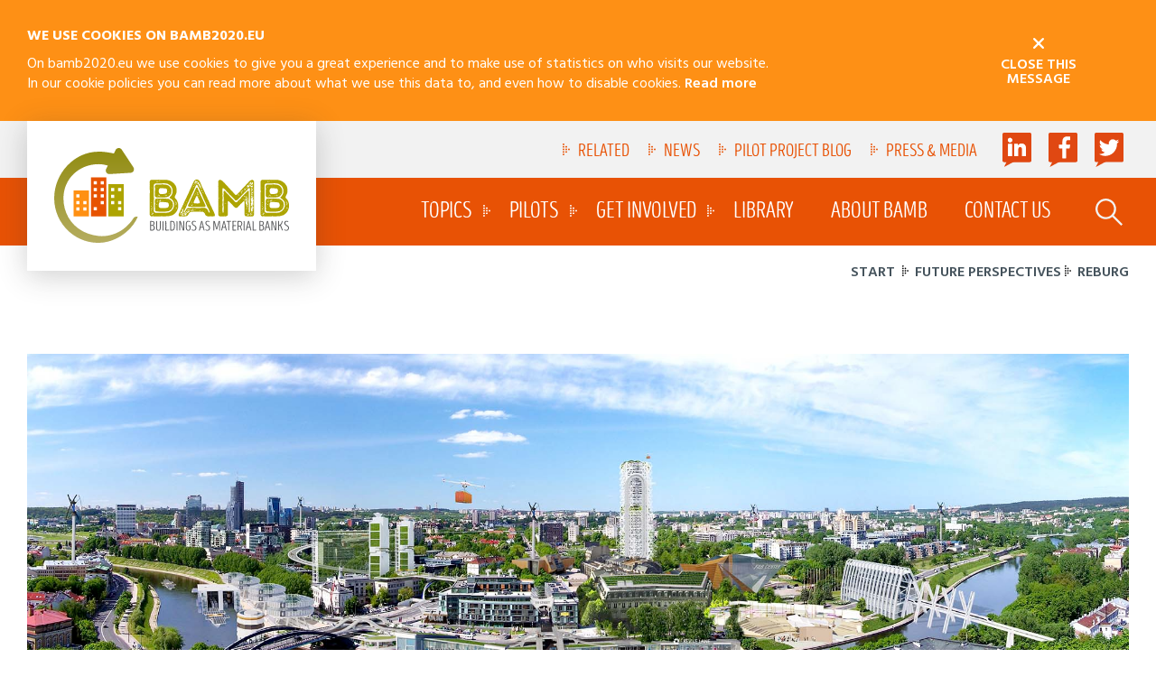

--- FILE ---
content_type: text/html; charset=UTF-8
request_url: https://www.bamb2020.eu/future/reburg/
body_size: 11060
content:
<!DOCTYPE html>
<!--[if IE 7]><html class="old-ie ie7"><![endif]-->
<!--[if IE 8]><html class="old-ie ie8"><![endif]-->
<!--[if IE 9]><html class="old-ie ie9"><![endif]-->
<!--[if !IE]><!--><html><!--<![endif]-->
  <head>
    <meta charset="utf-8" />
    <!--[if lt IE 9]>
        <script src="http://html5shiv.googlecode.com/svn/trunk/html5.js"></script>
    <![endif]-->

<meta name="viewport" content="width=device-width, initial-scale=1.0, maximum-scale=1.0, user-scalable=1.0" />
<link href='https://fonts.googleapis.com/css?family=Hind:400,500,600,700,300' rel='stylesheet' type='text/css'>
<meta name="format-detection" content="telephone=no"/>
<link rel="pingback" href="https://www.bamb2020.eu/xmlrpc.php" />
<meta name='robots' content='index, follow, max-image-preview:large, max-snippet:-1, max-video-preview:-1' />
	<style>img:is([sizes="auto" i], [sizes^="auto," i]) { contain-intrinsic-size: 3000px 1500px }</style>
	
	<!-- This site is optimized with the Yoast SEO plugin v25.7 - https://yoast.com/wordpress/plugins/seo/ -->
	<title>Reburg - BAMB</title>
	<link rel="canonical" href="https://www.bamb2020.eu/future/reburg/" />
	<meta property="og:locale" content="en_GB" />
	<meta property="og:type" content="article" />
	<meta property="og:title" content="Reburg - BAMB" />
	<meta property="og:url" content="https://www.bamb2020.eu/future/reburg/" />
	<meta property="og:site_name" content="BAMB" />
	<meta property="article:publisher" content="https://www.facebook.com/bamb2020/" />
	<meta property="article:modified_time" content="2019-02-25T18:24:57+00:00" />
	<meta property="og:image" content="https://www.bamb2020.eu/wp-content/uploads/2016/03/Logo_BAMB_vector_color_underline_300dpi.png" />
	<meta property="og:image:width" content="1086" />
	<meta property="og:image:height" content="438" />
	<meta property="og:image:type" content="image/png" />
	<meta name="twitter:card" content="summary_large_image" />
	<meta name="twitter:site" content="@BAMB2020" />
	<script type="application/ld+json" class="yoast-schema-graph">{"@context":"https://schema.org","@graph":[{"@type":"WebPage","@id":"https://www.bamb2020.eu/future/reburg/","url":"https://www.bamb2020.eu/future/reburg/","name":"Reburg - BAMB","isPartOf":{"@id":"https://www.bamb2020.eu/#website"},"datePublished":"2019-02-25T15:56:09+00:00","dateModified":"2019-02-25T18:24:57+00:00","breadcrumb":{"@id":"https://www.bamb2020.eu/future/reburg/#breadcrumb"},"inLanguage":"en-GB","potentialAction":[{"@type":"ReadAction","target":["https://www.bamb2020.eu/future/reburg/"]}]},{"@type":"BreadcrumbList","@id":"https://www.bamb2020.eu/future/reburg/#breadcrumb","itemListElement":[{"@type":"ListItem","position":1,"name":"Home","item":"https://www.bamb2020.eu/"},{"@type":"ListItem","position":2,"name":"Future perspectives","item":"https://www.bamb2020.eu/future/"},{"@type":"ListItem","position":3,"name":"Reburg"}]},{"@type":"WebSite","@id":"https://www.bamb2020.eu/#website","url":"https://www.bamb2020.eu/","name":"BAMB","description":"Enabling a circular building sector","potentialAction":[{"@type":"SearchAction","target":{"@type":"EntryPoint","urlTemplate":"https://www.bamb2020.eu/?s={search_term_string}"},"query-input":{"@type":"PropertyValueSpecification","valueRequired":true,"valueName":"search_term_string"}}],"inLanguage":"en-GB"}]}</script>
	<!-- / Yoast SEO plugin. -->


<link rel='dns-prefetch' href='//static.addtoany.com' />
<link rel="alternate" type="application/rss+xml" title="BAMB &raquo; Feed" href="https://www.bamb2020.eu/feed/" />
<link rel="alternate" type="application/rss+xml" title="BAMB &raquo; Comments Feed" href="https://www.bamb2020.eu/comments/feed/" />
<link rel='stylesheet' id='wp-block-library-css' href='https://www.bamb2020.eu/wp-includes/css/dist/block-library/style.min.css?ver=fcf72f2da390702be826d5ac3be6395b' type='text/css' media='all' />
<style id='classic-theme-styles-inline-css' type='text/css'>
/*! This file is auto-generated */
.wp-block-button__link{color:#fff;background-color:#32373c;border-radius:9999px;box-shadow:none;text-decoration:none;padding:calc(.667em + 2px) calc(1.333em + 2px);font-size:1.125em}.wp-block-file__button{background:#32373c;color:#fff;text-decoration:none}
</style>
<style id='global-styles-inline-css' type='text/css'>
:root{--wp--preset--aspect-ratio--square: 1;--wp--preset--aspect-ratio--4-3: 4/3;--wp--preset--aspect-ratio--3-4: 3/4;--wp--preset--aspect-ratio--3-2: 3/2;--wp--preset--aspect-ratio--2-3: 2/3;--wp--preset--aspect-ratio--16-9: 16/9;--wp--preset--aspect-ratio--9-16: 9/16;--wp--preset--color--black: #000000;--wp--preset--color--cyan-bluish-gray: #abb8c3;--wp--preset--color--white: #ffffff;--wp--preset--color--pale-pink: #f78da7;--wp--preset--color--vivid-red: #cf2e2e;--wp--preset--color--luminous-vivid-orange: #ff6900;--wp--preset--color--luminous-vivid-amber: #fcb900;--wp--preset--color--light-green-cyan: #7bdcb5;--wp--preset--color--vivid-green-cyan: #00d084;--wp--preset--color--pale-cyan-blue: #8ed1fc;--wp--preset--color--vivid-cyan-blue: #0693e3;--wp--preset--color--vivid-purple: #9b51e0;--wp--preset--gradient--vivid-cyan-blue-to-vivid-purple: linear-gradient(135deg,rgba(6,147,227,1) 0%,rgb(155,81,224) 100%);--wp--preset--gradient--light-green-cyan-to-vivid-green-cyan: linear-gradient(135deg,rgb(122,220,180) 0%,rgb(0,208,130) 100%);--wp--preset--gradient--luminous-vivid-amber-to-luminous-vivid-orange: linear-gradient(135deg,rgba(252,185,0,1) 0%,rgba(255,105,0,1) 100%);--wp--preset--gradient--luminous-vivid-orange-to-vivid-red: linear-gradient(135deg,rgba(255,105,0,1) 0%,rgb(207,46,46) 100%);--wp--preset--gradient--very-light-gray-to-cyan-bluish-gray: linear-gradient(135deg,rgb(238,238,238) 0%,rgb(169,184,195) 100%);--wp--preset--gradient--cool-to-warm-spectrum: linear-gradient(135deg,rgb(74,234,220) 0%,rgb(151,120,209) 20%,rgb(207,42,186) 40%,rgb(238,44,130) 60%,rgb(251,105,98) 80%,rgb(254,248,76) 100%);--wp--preset--gradient--blush-light-purple: linear-gradient(135deg,rgb(255,206,236) 0%,rgb(152,150,240) 100%);--wp--preset--gradient--blush-bordeaux: linear-gradient(135deg,rgb(254,205,165) 0%,rgb(254,45,45) 50%,rgb(107,0,62) 100%);--wp--preset--gradient--luminous-dusk: linear-gradient(135deg,rgb(255,203,112) 0%,rgb(199,81,192) 50%,rgb(65,88,208) 100%);--wp--preset--gradient--pale-ocean: linear-gradient(135deg,rgb(255,245,203) 0%,rgb(182,227,212) 50%,rgb(51,167,181) 100%);--wp--preset--gradient--electric-grass: linear-gradient(135deg,rgb(202,248,128) 0%,rgb(113,206,126) 100%);--wp--preset--gradient--midnight: linear-gradient(135deg,rgb(2,3,129) 0%,rgb(40,116,252) 100%);--wp--preset--font-size--small: 13px;--wp--preset--font-size--medium: 20px;--wp--preset--font-size--large: 36px;--wp--preset--font-size--x-large: 42px;--wp--preset--spacing--20: 0.44rem;--wp--preset--spacing--30: 0.67rem;--wp--preset--spacing--40: 1rem;--wp--preset--spacing--50: 1.5rem;--wp--preset--spacing--60: 2.25rem;--wp--preset--spacing--70: 3.38rem;--wp--preset--spacing--80: 5.06rem;--wp--preset--shadow--natural: 6px 6px 9px rgba(0, 0, 0, 0.2);--wp--preset--shadow--deep: 12px 12px 50px rgba(0, 0, 0, 0.4);--wp--preset--shadow--sharp: 6px 6px 0px rgba(0, 0, 0, 0.2);--wp--preset--shadow--outlined: 6px 6px 0px -3px rgba(255, 255, 255, 1), 6px 6px rgba(0, 0, 0, 1);--wp--preset--shadow--crisp: 6px 6px 0px rgba(0, 0, 0, 1);}:where(.is-layout-flex){gap: 0.5em;}:where(.is-layout-grid){gap: 0.5em;}body .is-layout-flex{display: flex;}.is-layout-flex{flex-wrap: wrap;align-items: center;}.is-layout-flex > :is(*, div){margin: 0;}body .is-layout-grid{display: grid;}.is-layout-grid > :is(*, div){margin: 0;}:where(.wp-block-columns.is-layout-flex){gap: 2em;}:where(.wp-block-columns.is-layout-grid){gap: 2em;}:where(.wp-block-post-template.is-layout-flex){gap: 1.25em;}:where(.wp-block-post-template.is-layout-grid){gap: 1.25em;}.has-black-color{color: var(--wp--preset--color--black) !important;}.has-cyan-bluish-gray-color{color: var(--wp--preset--color--cyan-bluish-gray) !important;}.has-white-color{color: var(--wp--preset--color--white) !important;}.has-pale-pink-color{color: var(--wp--preset--color--pale-pink) !important;}.has-vivid-red-color{color: var(--wp--preset--color--vivid-red) !important;}.has-luminous-vivid-orange-color{color: var(--wp--preset--color--luminous-vivid-orange) !important;}.has-luminous-vivid-amber-color{color: var(--wp--preset--color--luminous-vivid-amber) !important;}.has-light-green-cyan-color{color: var(--wp--preset--color--light-green-cyan) !important;}.has-vivid-green-cyan-color{color: var(--wp--preset--color--vivid-green-cyan) !important;}.has-pale-cyan-blue-color{color: var(--wp--preset--color--pale-cyan-blue) !important;}.has-vivid-cyan-blue-color{color: var(--wp--preset--color--vivid-cyan-blue) !important;}.has-vivid-purple-color{color: var(--wp--preset--color--vivid-purple) !important;}.has-black-background-color{background-color: var(--wp--preset--color--black) !important;}.has-cyan-bluish-gray-background-color{background-color: var(--wp--preset--color--cyan-bluish-gray) !important;}.has-white-background-color{background-color: var(--wp--preset--color--white) !important;}.has-pale-pink-background-color{background-color: var(--wp--preset--color--pale-pink) !important;}.has-vivid-red-background-color{background-color: var(--wp--preset--color--vivid-red) !important;}.has-luminous-vivid-orange-background-color{background-color: var(--wp--preset--color--luminous-vivid-orange) !important;}.has-luminous-vivid-amber-background-color{background-color: var(--wp--preset--color--luminous-vivid-amber) !important;}.has-light-green-cyan-background-color{background-color: var(--wp--preset--color--light-green-cyan) !important;}.has-vivid-green-cyan-background-color{background-color: var(--wp--preset--color--vivid-green-cyan) !important;}.has-pale-cyan-blue-background-color{background-color: var(--wp--preset--color--pale-cyan-blue) !important;}.has-vivid-cyan-blue-background-color{background-color: var(--wp--preset--color--vivid-cyan-blue) !important;}.has-vivid-purple-background-color{background-color: var(--wp--preset--color--vivid-purple) !important;}.has-black-border-color{border-color: var(--wp--preset--color--black) !important;}.has-cyan-bluish-gray-border-color{border-color: var(--wp--preset--color--cyan-bluish-gray) !important;}.has-white-border-color{border-color: var(--wp--preset--color--white) !important;}.has-pale-pink-border-color{border-color: var(--wp--preset--color--pale-pink) !important;}.has-vivid-red-border-color{border-color: var(--wp--preset--color--vivid-red) !important;}.has-luminous-vivid-orange-border-color{border-color: var(--wp--preset--color--luminous-vivid-orange) !important;}.has-luminous-vivid-amber-border-color{border-color: var(--wp--preset--color--luminous-vivid-amber) !important;}.has-light-green-cyan-border-color{border-color: var(--wp--preset--color--light-green-cyan) !important;}.has-vivid-green-cyan-border-color{border-color: var(--wp--preset--color--vivid-green-cyan) !important;}.has-pale-cyan-blue-border-color{border-color: var(--wp--preset--color--pale-cyan-blue) !important;}.has-vivid-cyan-blue-border-color{border-color: var(--wp--preset--color--vivid-cyan-blue) !important;}.has-vivid-purple-border-color{border-color: var(--wp--preset--color--vivid-purple) !important;}.has-vivid-cyan-blue-to-vivid-purple-gradient-background{background: var(--wp--preset--gradient--vivid-cyan-blue-to-vivid-purple) !important;}.has-light-green-cyan-to-vivid-green-cyan-gradient-background{background: var(--wp--preset--gradient--light-green-cyan-to-vivid-green-cyan) !important;}.has-luminous-vivid-amber-to-luminous-vivid-orange-gradient-background{background: var(--wp--preset--gradient--luminous-vivid-amber-to-luminous-vivid-orange) !important;}.has-luminous-vivid-orange-to-vivid-red-gradient-background{background: var(--wp--preset--gradient--luminous-vivid-orange-to-vivid-red) !important;}.has-very-light-gray-to-cyan-bluish-gray-gradient-background{background: var(--wp--preset--gradient--very-light-gray-to-cyan-bluish-gray) !important;}.has-cool-to-warm-spectrum-gradient-background{background: var(--wp--preset--gradient--cool-to-warm-spectrum) !important;}.has-blush-light-purple-gradient-background{background: var(--wp--preset--gradient--blush-light-purple) !important;}.has-blush-bordeaux-gradient-background{background: var(--wp--preset--gradient--blush-bordeaux) !important;}.has-luminous-dusk-gradient-background{background: var(--wp--preset--gradient--luminous-dusk) !important;}.has-pale-ocean-gradient-background{background: var(--wp--preset--gradient--pale-ocean) !important;}.has-electric-grass-gradient-background{background: var(--wp--preset--gradient--electric-grass) !important;}.has-midnight-gradient-background{background: var(--wp--preset--gradient--midnight) !important;}.has-small-font-size{font-size: var(--wp--preset--font-size--small) !important;}.has-medium-font-size{font-size: var(--wp--preset--font-size--medium) !important;}.has-large-font-size{font-size: var(--wp--preset--font-size--large) !important;}.has-x-large-font-size{font-size: var(--wp--preset--font-size--x-large) !important;}
:where(.wp-block-post-template.is-layout-flex){gap: 1.25em;}:where(.wp-block-post-template.is-layout-grid){gap: 1.25em;}
:where(.wp-block-columns.is-layout-flex){gap: 2em;}:where(.wp-block-columns.is-layout-grid){gap: 2em;}
:root :where(.wp-block-pullquote){font-size: 1.5em;line-height: 1.6;}
</style>
<link rel='stylesheet' id='contact-form-7-css' href='https://www.bamb2020.eu/wp-content/plugins/contact-form-7/includes/css/styles.css?ver=6.1.1' type='text/css' media='all' />
<link rel='stylesheet' id='wpsm-comptable-styles-css' href='https://www.bamb2020.eu/wp-content/plugins/table-maker/css/style.css?ver=1.9.1' type='text/css' media='all' />
<link rel='stylesheet' id='toc-screen-css' href='https://www.bamb2020.eu/wp-content/plugins/table-of-contents-plus/screen.min.css?ver=2411.1' type='text/css' media='all' />
<link rel='stylesheet' id='wp-date-remover-css' href='https://www.bamb2020.eu/wp-content/plugins/wp-date-remover/public/css/wp-date-remover-public.css?ver=1.0.0' type='text/css' media='all' />
<link rel='stylesheet' id='bt-responsive-style-css' href='https://www.bamb2020.eu/wp-content/themes/bamb/main.css?ver=v1.0' type='text/css' media='all' />
<link rel='stylesheet' id='bt-style-css' href='https://www.bamb2020.eu/wp-content/themes/bamb/style.css?ver=fcf72f2da390702be826d5ac3be6395b' type='text/css' media='all' />
<link rel='stylesheet' id='addtoany-css' href='https://www.bamb2020.eu/wp-content/plugins/add-to-any/addtoany.min.css?ver=1.16' type='text/css' media='all' />
<!--n2css--><!--n2js--><script type="text/javascript" id="addtoany-core-js-before">
/* <![CDATA[ */
window.a2a_config=window.a2a_config||{};a2a_config.callbacks=[];a2a_config.overlays=[];a2a_config.templates={};a2a_localize = {
	Share: "Share",
	Save: "Save",
	Subscribe: "Subscribe",
	Email: "Email",
	Bookmark: "Bookmark",
	ShowAll: "Show All",
	ShowLess: "Show less",
	FindServices: "Find service(s)",
	FindAnyServiceToAddTo: "Instantly find any service to add to",
	PoweredBy: "Powered by",
	ShareViaEmail: "Share via email",
	SubscribeViaEmail: "Subscribe via email",
	BookmarkInYourBrowser: "Bookmark in your browser",
	BookmarkInstructions: "Press Ctrl+D or \u2318+D to bookmark this page",
	AddToYourFavorites: "Add to your favourites",
	SendFromWebOrProgram: "Send from any email address or email program",
	EmailProgram: "Email program",
	More: "More&#8230;",
	ThanksForSharing: "Thanks for sharing!",
	ThanksForFollowing: "Thanks for following!"
};
/* ]]> */
</script>
<script type="text/javascript" defer src="https://static.addtoany.com/menu/page.js" id="addtoany-core-js"></script>
<script type="text/javascript" src="https://www.bamb2020.eu/wp-includes/js/jquery/jquery.min.js?ver=3.7.1" id="jquery-core-js"></script>
<script type="text/javascript" src="https://www.bamb2020.eu/wp-includes/js/jquery/jquery-migrate.min.js?ver=3.4.1" id="jquery-migrate-js"></script>
<script type="text/javascript" defer src="https://www.bamb2020.eu/wp-content/plugins/add-to-any/addtoany.min.js?ver=1.1" id="addtoany-jquery-js"></script>
<script type="text/javascript" src="https://www.bamb2020.eu/wp-content/plugins/wp-date-remover/public/js/wp-date-remover-public.js?ver=1.0.0" id="wp-date-remover-js"></script>
<script type="text/javascript" id="flow-flow-plugin-script-js-extra">
/* <![CDATA[ */
var FlowFlowOpts = {"streams":{},"open_in_new":"yep","filter_all":"All","filter_search":"Search","expand_text":"Expand","collapse_text":"Collapse","posted_on":"Posted on","show_more":"Show more","date_style":"classicStyleDate","dates":{"Yesterday":"Yesterday","s":"s","m":"m","h":"h","ago":"ago","months":["Jan","Feb","March","April","May","June","July","Aug","Sept","Oct","Nov","Dec"]},"lightbox_navigate":"Navigate with arrow keys","server_time":"1764297024","forceHTTPS":"nope","isAdmin":"","ajaxurl":"https:\/\/www.bamb2020.eu\/wp-admin\/admin-ajax.php","isLog":"","plugin_base":"https:\/\/www.bamb2020.eu\/wp-content\/plugins\/flow-flow","plugin_ver":"2.9.4"};
/* ]]> */
</script>
<script type="text/javascript" src="https://www.bamb2020.eu/wp-content/plugins/flow-flow/js/require-utils.js?ver=2.9.4" id="flow-flow-plugin-script-js"></script>
<script type="text/javascript" src="https://www.bamb2020.eu/wp-content/themes/bamb/js/owlcarousel/owl.carousel.min.js?ver=fcf72f2da390702be826d5ac3be6395b" id="owl-carousel-js"></script>
<script type="text/javascript" src="https://www.bamb2020.eu/wp-content/themes/bamb/js/fancybox/source/jquery.fancybox.pack.js?ver=fcf72f2da390702be826d5ac3be6395b" id="fancybox-js"></script>
<script type="text/javascript" src="https://www.bamb2020.eu/wp-content/themes/bamb/js/fancybox/source/helpers/jquery.fancybox-media.js?ver=fcf72f2da390702be826d5ac3be6395b" id="fancybox-media-js"></script>
<script type="text/javascript" src="https://www.bamb2020.eu/wp-content/themes/bamb/js/isotope.pkgd.min.js?ver=fcf72f2da390702be826d5ac3be6395b" id="isotope-js"></script>
<script type="text/javascript" src="https://www.bamb2020.eu/wp-content/themes/bamb/js/scripts.min.js?ver=v1.0" id="bt-scripts-js"></script>
<link rel="https://api.w.org/" href="https://www.bamb2020.eu/wp-json/" /><link rel="alternate" title="JSON" type="application/json" href="https://www.bamb2020.eu/wp-json/wp/v2/pages/7921" /><link rel="EditURI" type="application/rsd+xml" title="RSD" href="https://www.bamb2020.eu/xmlrpc.php?rsd" />
<link rel='shortlink' href='https://www.bamb2020.eu/?p=7921' />
<link rel="alternate" title="oEmbed (JSON)" type="application/json+oembed" href="https://www.bamb2020.eu/wp-json/oembed/1.0/embed?url=https%3A%2F%2Fwww.bamb2020.eu%2Ffuture%2Freburg%2F" />
<link rel="alternate" title="oEmbed (XML)" type="text/xml+oembed" href="https://www.bamb2020.eu/wp-json/oembed/1.0/embed?url=https%3A%2F%2Fwww.bamb2020.eu%2Ffuture%2Freburg%2F&#038;format=xml" />
<link type="text/css" rel="stylesheet" href="https://www.bamb2020.eu/wp-content/plugins/category-specific-rss-feed-menu/wp_cat_rss_style.css" />
<style type="text/css">.recentcomments a{display:inline !important;padding:0 !important;margin:0 !important;}</style><link rel="icon" href="https://www.bamb2020.eu/wp-content/uploads/2016/02/cropped-favicon-32x32.png" sizes="32x32" />
<link rel="icon" href="https://www.bamb2020.eu/wp-content/uploads/2016/02/cropped-favicon-192x192.png" sizes="192x192" />
<link rel="apple-touch-icon" href="https://www.bamb2020.eu/wp-content/uploads/2016/02/cropped-favicon-180x180.png" />
<meta name="msapplication-TileImage" content="https://www.bamb2020.eu/wp-content/uploads/2016/02/cropped-favicon-270x270.png" />
</head>
<body class="wp-singular page-template-default page page-id-7921 page-child parent-pageid-7643 wp-theme-bamb">
	<div class="cookie fl100">
		<div class="container flex">
			<div class="left">
				<div class="textholder">
					<h4>
						We use cookies on bamb2020.eu					</h4>
					<p>
						On bamb2020.eu we use cookies to give you a great experience and to make use of statistics on who visits our website.<br />
In our cookie policies you can read more about what we use this data to, and even how to disable cookies.						<span class="readMore">Read more</span>
					</p>
				</div>
			</div>
			<div class="right flex-center">
				<div class="close">
					<span>Close this </br>message</span>
				</div>
			</div>
		</div>
	</div>
<header id="header" class="fl100">
    <div class="container">
        <div class="logo">
            <a href="https://www.bamb2020.eu">
                <img src="https://www.bamb2020.eu/wp-content/themes/bamb/images/logo.svg">
            </a>
        </div>
    </div>
    <nav class="above fl100">
    <div class="container">
        <div class="right">
            <div class="left">
                <div class="menu-topmenu-container"><ul id="menu-topmenu" class="menu"><li id="menu-item-1323" class="menu-item menu-item-type-post_type menu-item-object-page menu-item-1323"><a href="https://www.bamb2020.eu/related/">Related</a></li>
<li id="menu-item-20" class="menu-item menu-item-type-post_type menu-item-object-page menu-item-20"><a href="https://www.bamb2020.eu/news/">News</a></li>
<li id="menu-item-5849" class="menu-item menu-item-type-post_type menu-item-object-page menu-item-5849"><a href="https://www.bamb2020.eu/blog/">Pilot Project Blog</a></li>
<li id="menu-item-871" class="menu-item menu-item-type-post_type menu-item-object-page menu-item-871"><a href="https://www.bamb2020.eu/press-and-media/">Press &#038; Media</a></li>
</ul></div>            </div>
            <div class="right">
                <div class="socialmedia-icons">
    <a href="https://www.linkedin.com/company/bamb2020" target="_blank"><div class="linkedin icon"></div></a>
    <a href="https://www.facebook.com/bamb2020/" target="_blank"><div class="facebook icon"></div></a>
    <a href="https://twitter.com/bamb2020" target="_blank"><div class="twitter icon"></div></a>
</div>
                <div class="mobile mobile-search">
                    <div class="searchform-holder">
    <form method="get" class="searchform" action="https://www.bamb2020.eu/">
        <input type="text" value="Type your search here" placeholder="Type your search here" name="s" id="s" autocomplete="off" title="Type your search here" onblur="if ('' == this.value) this.value = this.defaultValue;" onfocus="if (this.defaultValue == this.value) this.value='';"/>
    </form>
</div>

<div class="search-button"></div>
                </div>
            </div>
        </div>
    </div>
</nav>
    <nav class="below fl100">
    <div class="container">
        <div class="logo-mobile mobile">
            <a href="https://www.bamb2020.eu">
                <img src="https://www.bamb2020.eu/wp-content/uploads/2016/02/logotyp_neg_no_text.svg">
            </a>
        </div>
        <div class="right nav-holder">
            <div class="left">
                <div class="menu-mainmenu-container"><ul id="menu-mainmenu" class="menu"><li id="menu-item-24" class="menu-item menu-item-type-post_type menu-item-object-page current-menu-ancestor current_page_ancestor menu-item-has-children menu-item-24"><a href="https://www.bamb2020.eu/topics/">Topics</a>
<ul class="sub-menu">
	<li id="menu-item-1492" class="menu-item menu-item-type-post_type menu-item-object-page menu-item-has-children menu-item-1492"><a href="https://www.bamb2020.eu/topics/circular-built-environement/">Circular built environment</a>
	<ul class="sub-menu">
		<li id="menu-item-1632" class="menu-item menu-item-type-post_type menu-item-object-page menu-item-1632"><a href="https://www.bamb2020.eu/topics/circular-built-environement/state-of-the-art/">State of the art Circular buildings</a></li>
		<li id="menu-item-4347" class="menu-item menu-item-type-post_type menu-item-object-page menu-item-4347"><a href="https://www.bamb2020.eu/topics/circular-built-environement/common-language/">Common language</a></li>
		<li id="menu-item-2957" class="menu-item menu-item-type-post_type menu-item-object-page menu-item-2957"><a href="https://www.bamb2020.eu/topics/circular-built-environement/agenda2030/">Agenda 2030</a></li>
		<li id="menu-item-2958" class="menu-item menu-item-type-post_type menu-item-object-page menu-item-2958"><a href="https://www.bamb2020.eu/topics/circular-built-environement/agenda2030-bamb/">Agenda 2030 and BAMB</a></li>
	</ul>
</li>
	<li id="menu-item-3253" class="menu-item menu-item-type-post_type menu-item-object-page menu-item-has-children menu-item-3253"><a href="https://www.bamb2020.eu/topics/blueprint/">Blueprint</a>
	<ul class="sub-menu">
		<li id="menu-item-1631" class="menu-item menu-item-type-post_type menu-item-object-page menu-item-1631"><a href="https://www.bamb2020.eu/topics/blueprint/vision/">Vision</a></li>
		<li id="menu-item-3222" class="menu-item menu-item-type-post_type menu-item-object-page menu-item-3222"><a href="https://www.bamb2020.eu/topics/blueprint/vision/principles/">Guiding principles</a></li>
		<li id="menu-item-3225" class="menu-item menu-item-type-post_type menu-item-object-page menu-item-3225"><a href="https://www.bamb2020.eu/topics/blueprint/vision/design/">Change in design culture</a></li>
		<li id="menu-item-3224" class="menu-item menu-item-type-post_type menu-item-object-page menu-item-3224"><a href="https://www.bamb2020.eu/topics/blueprint/vision/value/">Change in value definition</a></li>
		<li id="menu-item-3223" class="menu-item menu-item-type-post_type menu-item-object-page menu-item-3223"><a href="https://www.bamb2020.eu/topics/blueprint/vision/collaboration/">Change in collaboration</a></li>
	</ul>
</li>
	<li id="menu-item-7647" class="menu-item menu-item-type-post_type menu-item-object-page current-page-ancestor current-menu-ancestor current-menu-parent current-page-parent current_page_parent current_page_ancestor menu-item-has-children menu-item-7647"><a href="https://www.bamb2020.eu/future/">Future perspectives</a>
	<ul class="sub-menu">
		<li id="menu-item-7938" class="menu-item menu-item-type-post_type menu-item-object-page current-menu-item page_item page-item-7921 current_page_item menu-item-7938"><a href="https://www.bamb2020.eu/future/reburg/" aria-current="page">Reburg</a></li>
		<li id="menu-item-7937" class="menu-item menu-item-type-post_type menu-item-object-page menu-item-7937"><a href="https://www.bamb2020.eu/future/systemic-insights/">Systemic insights</a></li>
	</ul>
</li>
	<li id="menu-item-789" class="menu-item menu-item-type-post_type menu-item-object-page menu-item-789"><a href="https://www.bamb2020.eu/topics/materials-passports/">Materials Passports</a></li>
	<li id="menu-item-482" class="menu-item menu-item-type-post_type menu-item-object-page menu-item-482"><a href="https://www.bamb2020.eu/topics/reversible-building-design/">Reversible Building Design</a></li>
	<li id="menu-item-1641" class="menu-item menu-item-type-post_type menu-item-object-page menu-item-1641"><a href="https://www.bamb2020.eu/topics/data-decision/">Circular Building Assessment</a></li>
	<li id="menu-item-511" class="menu-item menu-item-type-post_type menu-item-object-page menu-item-511"><a href="https://www.bamb2020.eu/topics/business-models/">Business models</a></li>
	<li id="menu-item-7915" class="menu-item menu-item-type-post_type menu-item-object-page menu-item-7915"><a href="https://www.bamb2020.eu/topics/policies-and-standards/">Policies and Standards</a></li>
</ul>
</li>
<li id="menu-item-6237" class="menu-item menu-item-type-post_type menu-item-object-page menu-item-has-children menu-item-6237"><a href="https://www.bamb2020.eu/topics/pilot-cases-in-bamb/">Pilots</a>
<ul class="sub-menu">
	<li id="menu-item-2213" class="menu-item menu-item-type-post_type menu-item-object-page menu-item-2213"><a href="https://www.bamb2020.eu/topics/pilot-cases-in-bamb/bric/">Build Reversible In Conception (B.R.I.C.) </a></li>
	<li id="menu-item-1666" class="menu-item menu-item-type-post_type menu-item-object-page menu-item-1666"><a href="https://www.bamb2020.eu/topics/pilot-cases-in-bamb/gtbl/">Green Transformable Building Lab (GTBL)</a></li>
	<li id="menu-item-1670" class="menu-item menu-item-type-post_type menu-item-object-page menu-item-1670"><a href="https://www.bamb2020.eu/topics/pilot-cases-in-bamb/new-office-building/">New Office Building</a></li>
	<li id="menu-item-1668" class="menu-item menu-item-type-post_type menu-item-object-page menu-item-1668"><a href="https://www.bamb2020.eu/topics/pilot-cases-in-bamb/retrofit-lab/">Circular Retrofit Lab</a></li>
	<li id="menu-item-1669" class="menu-item menu-item-type-post_type menu-item-object-page menu-item-1669"><a href="https://www.bamb2020.eu/topics/pilot-cases-in-bamb/rem/">Reversible Experience Modules (REMs)</a></li>
	<li id="menu-item-1671" class="menu-item menu-item-type-post_type menu-item-object-page menu-item-1671"><a href="https://www.bamb2020.eu/topics/pilot-cases-in-bamb/gdc/">Green Design Centre</a></li>
	<li id="menu-item-6268" class="menu-item menu-item-type-post_type menu-item-object-page menu-item-6268"><a href="https://www.bamb2020.eu/blog/">Pilot Project Blog</a></li>
</ul>
</li>
<li id="menu-item-6256" class="menu-item menu-item-type-post_type menu-item-object-page menu-item-has-children menu-item-6256"><a href="https://www.bamb2020.eu/get-involved/">Get involved</a>
<ul class="sub-menu">
	<li id="menu-item-1711" class="menu-item menu-item-type-post_type menu-item-object-page menu-item-1711"><a href="https://www.bamb2020.eu/newsletter/">Newsletter</a></li>
	<li id="menu-item-6267" class="menu-item menu-item-type-post_type menu-item-object-page menu-item-6267"><a href="https://www.bamb2020.eu/blog/">Pilot Project Blog</a></li>
	<li id="menu-item-1206" class="menu-item menu-item-type-post_type menu-item-object-page menu-item-1206"><a href="https://www.bamb2020.eu/get-involved/join/">Stakeholder network</a></li>
	<li id="menu-item-1208" class="menu-item menu-item-type-post_type menu-item-object-page menu-item-1208"><a href="https://www.bamb2020.eu/get-involved/special-interest-groups-membership/">Special Interest Groups Membership</a></li>
	<li id="menu-item-4792" class="menu-item menu-item-type-post_type menu-item-object-page menu-item-4792"><a href="https://www.bamb2020.eu/reversible-design-competition/">BAMB Reversible Design Competition</a></li>
	<li id="menu-item-6903" class="menu-item menu-item-type-post_type menu-item-object-page menu-item-6903"><a href="https://www.bamb2020.eu/final-event/">BAMB Final Event</a></li>
</ul>
</li>
<li id="menu-item-2665" class="menu-item menu-item-type-post_type menu-item-object-page menu-item-2665"><a href="https://www.bamb2020.eu/library/">Library</a></li>
<li id="menu-item-22" class="menu-item menu-item-type-post_type menu-item-object-page menu-item-22"><a href="https://www.bamb2020.eu/about-bamb/">About bamb</a></li>
<li id="menu-item-106" class="menu-item menu-item-type-post_type menu-item-object-page menu-item-106"><a href="https://www.bamb2020.eu/contact-us/">Contact us</a></li>
</ul></div>            </div>
            <div class="right">
                <div class="searchform-holder">
    <form method="get" class="searchform" action="https://www.bamb2020.eu/">
        <input type="text" value="Type your search here" placeholder="Type your search here" name="s" id="s" autocomplete="off" title="Type your search here" onblur="if ('' == this.value) this.value = this.defaultValue;" onfocus="if (this.defaultValue == this.value) this.value='';"/>
    </form>
</div>

<div class="search-button"></div>
            </div>
        </div>
        <div id="mobile-menu-btn" class="flex-center mobile">
            <span></span>
        </div>
    </div>
</nav>
</header>
<div class="breadcrumbs-module">
    <div class="page-container">
        <div class="fl100">
            <div class="breadcrumbs"><a href="https://www.bamb2020.eu">Start</a> <span class='arrow'></span><a href="https://www.bamb2020.eu/future/">Future perspectives</a><span class='arrow'></span>Reburg</div>        </div>
    </div>
</div>
<main id="modules" class="fl100">

    
<section class="full-width-image-wrapper module fl100">

            <div class="page-container">
    
                    <div class="image-holder fl100 ">
                <img src="https://www.bamb2020.eu/wp-content/uploads/2019/02/Reburg1_color_flatten_96dpi_2000dpx_medium.jpg" alt="">
            </div>
        
            </div>
    

</section>

<section class="two-column-module module fl100">

            <div class="page-container">
                            <div class="heading">

                                            <h2>Reburg – the world’s most circular city</h2>
                                        
                </div>
                        <div class="two-column text   flex">

                <div class="column">
                    <div class="textholder">
                        <p><!-- body { margin: 0 px; } --></p>
<div class="container">
<p><span lang="aa-ET">Imagine a city where the concept of ‘buildings as material banks’ is fully developed:</span></p>
<ul>
<li><span lang="aa-ET">A city where buildings are designed to be easily transformed and disassembled in to smaller parts for other purposes!</span></li>
<li><span lang="aa-ET">A city where information on buildings and building products is shared in order to get building materials and products into valuable technological and biological cycles and eliminating the concept of waste</span></li>
<li><span lang="aa-ET">A city where circular businesses are thriving by creating mutual benefits for building professionals, manufacturers, financers and building users through sustainable product service systems.</span></li>
</ul>
<p><span lang="aa-ET">Something for the far future, you would think?</span></p>
<h4><span lang="aa-ET">Visit <a href="http://reburg.world/" target="_blank" rel="noopener">Reburg.world</a></span> <span lang="aa-ET">to find out how such a circular city could look like and what the first signals of </span><span lang="aa-ET">change are… <strong>It’s already happening today!</strong></span></h4>
</div>
                    </div>
                </div>

            </div>
        </div>
    </section>

<section class="two-column-module module fl100">

            <div class="page-container">
                        <div class="two-column text   flex">

                <div class="column">
                    <div class="textholder">
                        <p><strong>Back to </strong><a href="https://www.bamb2020.eu/future/"><strong>Future perspectives.</strong></a></p>
                    </div>
                </div>

            </div>
        </div>
    </section>
</main>

<footer id="footer" class="fl100">
    <div class="top fl100" style="background: url('https://www.bamb2020.eu/wp-content/uploads/2016/02/bg-footer-new.jpg') no-repeat center; background-size: cover;">
        <div class="container">
            <div class="four-column fl100">
                <div class="column contact-info">
                    <h2>Contact</h2>
                    <div class="textholder">
                        <p><strong>E-mail: </strong><a href="mailto:chenrotay@leefmilieu.brussels">chenrotay@leefmilieu.brussels</a></p>
                    </div>
                </div>
                <div class="column">
                    <h2>Quicklinks</h2>
                    <div class="links">

                        
                            <ul>

                                                            <li>
                                    <a href="http://bamb2020.eu">Start</a>
                                </li>
                                                            <li>
                                    <a href="https://www.bamb2020.eu/library/">Library</a>
                                </li>
                                                            <li>
                                    <a href="https://www.youtube.com/channel/UCQhtR8pCFpQ5P3W46uGhQnA">Youtube channel</a>
                                </li>
                                                            <li>
                                    <a href="https://www.bamb2020.eu/blog/">Pilot Project Blog</a>
                                </li>
                                                            <li>
                                    <a href="https://www.bamb2020.eu/get-involved/stakeholder-network/join/">Stakeholder Network</a>
                                </li>
                            
                            </ul>

                        
                    </div>
                </div>
                <div class="column">
                    <h2>Social media</h2>
                    <div class="socialmedia-icons">
    <a href="https://www.linkedin.com/company/bamb2020" target="_blank"><div class="linkedin icon"></div></a>
    <a href="https://www.facebook.com/bamb2020/" target="_blank"><div class="facebook icon"></div></a>
    <a href="https://twitter.com/bamb2020" target="_blank"><div class="twitter icon"></div></a>
</div>
                </div>
                <div class="column intranet">
                    <div class="buttons">
                        <a target="_blank" href="https://whtson.com/" class="button"><span class="arrow"></span>Login to the intranet</a>
                    </div>
                    <div class="logo">
                        <a href="https://www.bamb2020.eu"><img src="https://www.bamb2020.eu/wp-content/uploads/2016/02/logotyp_neg_no_text.svg"></a>
                    </div>
                    <div class="eu">
                        <img src="https://www.bamb2020.eu/wp-content/uploads/2016/03/flag_yellow_eps_web.jpg">
                        <p><a href="http://ec.europa.eu/research/index.cfm?lg=en.">This project has received funding from <br />
the European Union’s Horizon 2020 <br />
research and innovation programme<br />
under grant agreement No 642384.</a></p>
                    </div>
                </div>
            </div>
        </div>
    </div>
    <div class="bottom fl100">
        <div class="container">
            <div class="left flex-center-y">
                <p>© Copyright 2016 BAMB 2020.</p>
            </div>
            <div class="right flex-center-y">
                <div class="menu-footer-menu-container"><ul id="menu-footer-menu" class="menu"><li id="menu-item-894" class="menu-item menu-item-type-post_type menu-item-object-page menu-item-894"><a href="https://www.bamb2020.eu/about-bamb/">About bamb</a></li>
<li id="menu-item-895" class="menu-item menu-item-type-post_type menu-item-object-page menu-item-895"><a href="https://www.bamb2020.eu/contact-us/">Contact us</a></li>
<li id="menu-item-95" class="menu-item menu-item-type-post_type menu-item-object-page menu-item-95"><a href="https://www.bamb2020.eu/privacy-policies/">Privacy policies</a></li>
<li id="menu-item-98" class="menu-item menu-item-type-custom menu-item-object-custom menu-item-98"><a href="http://ec.europa.eu/">ec.europa.eu/horizon2020</a></li>
</ul></div>                <a href="http://www.bamb2020.eu/rss-related-bamb/" class="rss">
                    <img src="https://www.bamb2020.eu/wp-content/themes/bamb/images/rss.svg"><span>RSS</span>
                </a>
            </div>
        </div>
    </div>
</footer>
<div class="popup" style="display:none;">
    <div class="popup__wrapper">
        <div class="popup__outer">
            <div class="popup__holder">
                <div class="popup__inner popup__inner--cookies" style="display:none;">
    <div class="popup__header">
        <h3 class="popup__heading">Cookies Policy</h3>
        <span class="popup__close"></span>
    </div>
    <div class="popup__body content">

        <p><b>Our Cookies Policy</b><br />
https://www.bamb2020.eu which is our public website, like many other websites, can store or retrieve information in your browser, usually in the form of cookies. This information that may concern you, your interests, or your internet device (computer, tablet, or mobile) is mainly used to make the site work to your expectations, and to give you a more personal experience of the web, as well as to store your previous choices to memory.</p>
<p><b>Cookies for performance</b><br />
These cookies will help us to find out how our visitors use our website, so that we can judge how well it works and what can be improved upon. For instance, by using these cookies, we can find out which web pages are the most and least popular. They measure the number of visitors, how long they spend on our website and how they found the website in the first place. We can find out what we are doing well and what we can do better, as well as ensure that the web pages are loaded quicker and are correctly displayed.</p>
<p>All information collected by these cookies is anonymous and not linked to any personal information about you.</p>
<p><b>Disapprove cookies</b><br />
If our use of cookies presents problems for you, you can take action to prevent them from being applied. You can also change the settings in your browser to block certain types of cookies.</p>
<p>For more information on how this works, you can look in the browser’s help information section.</p>

        <div class="popup__innerClose">
            <div class="popup__innerCloseText">Close</div>
        </div>

    </div>
</div>
<div class="popup__inner popup__inner--form" style="display:none;">
    <div class="popup__header">
        <h3 class="popup__heading">Personal data policy</h3>
        <span class="popup__close"></span>
    </div>
    <div class="popup__body content">

        <p><strong>Bamb 2020</strong> would like you to leave certain information about yourself for our business operations. Your personal data is processed and saved by us so that we can fulfil our committment, take contact or provide the requested information. The personal data that may be used is primarily the information that you submit to us, directly or indirectly, when contacting us.</p>
<p>The data that we collect and use includes name, telephone number and email address. You decide whether you would like to provide any information to us. The data will be used only by us, except for those cases where we are dependent upon a third party to fulfil a delivery, in which case they will also be able to use the data. We intend to use the data as long as you are a customer or have expressed a wish to receive information or offers from us.</p>
<p>Register for the Stakeholder Network? Here you find &#8220;<a href="https://www.bamb2020.eu/wp-content/uploads/2018/05/Stakeholder-Network-Terms-of-Reference-and-Procedures-for-the-Protection-of-Personal-Data.pdf" target="_blank" rel="noopener">Stakeholder Network Terms of Reference and Procedures for the Protection of Personal Data</a>&#8220;.</p>
<p>Subscribing to the newsletter? Here you find &#8220;<a href="https://www.bamb2020.eu/wp-content/uploads/2018/05/BAMB-newsletter-Terms-of-Reference-and-Procedures-for-the-Protection-of-.._.pdf" target="_blank" rel="noopener">BAMB newsletter Terms of Reference and Procedures for the Protection of Personal data</a>&#8220;.</p>
<p>Registrer to the BAMB Reversible Design Competition? Here you find &#8220;<a href="https://www.bamb2020.eu/wp-content/uploads/2018/05/BAMB-Reversible-Design-Competition-Terms-of-Reference-and-Procedures-for....pdf" target="_blank" rel="noopener">BAMB Competition Terms of reference and Procedures for the protection of Personal Data (pdf 670 kB) </a>&#8221;</p>
<p>You have the right, under Section 26 of the Personal Data Act (1998:204), to be informed, free of charge, once a calendar year, and after a written application has been submitted to us, about which of your personal details we are using, and how we are using them. You also have the right to request a correction in accordance with section 28 of the Personal Data Act regarding personal data that we are processing about you. You are also always entitled to withdraw your consent in writing. If you consider that your personal information has been processed incorrectly, you have the opportunity to file a complaint with the supervisory authority (Data Inspection).</p>

        <div class="popup__innerClose">
            <div class="popup__innerCloseText">Close</div>
        </div>

    </div>
</div>
            </div>
        </div>
    </div>
</div>
<script type="speculationrules">
{"prefetch":[{"source":"document","where":{"and":[{"href_matches":"\/*"},{"not":{"href_matches":["\/wp-*.php","\/wp-admin\/*","\/wp-content\/uploads\/*","\/wp-content\/*","\/wp-content\/plugins\/*","\/wp-content\/themes\/bamb\/*","\/*\\?(.+)"]}},{"not":{"selector_matches":"a[rel~=\"nofollow\"]"}},{"not":{"selector_matches":".no-prefetch, .no-prefetch a"}}]},"eagerness":"conservative"}]}
</script>
<!-- analytics-counter google analytics manual tracking code --><script>
      (function(i,s,o,g,r,a,m){i['GoogleAnalyticsObject']=r;i[r]=i[r]||function(){
      (i[r].q=i[r].q||[]).push(arguments)},i[r].l=1*new Date();a=s.createElement(o),
      m=s.getElementsByTagName(o)[0];a.async=1;a.src=g;m.parentNode.insertBefore(a,m)
      })(window,document,'script','https://www.google-analytics.com/analytics.js','ga');

      ga('create', 'UA-80314654-1', 'auto');
      ga('send', 'pageview');
      </script><!--  -->		<script type="text/javascript">
				</script>
	<script type="text/javascript" src="https://www.bamb2020.eu/wp-includes/js/dist/hooks.min.js?ver=4d63a3d491d11ffd8ac6" id="wp-hooks-js"></script>
<script type="text/javascript" src="https://www.bamb2020.eu/wp-includes/js/dist/i18n.min.js?ver=5e580eb46a90c2b997e6" id="wp-i18n-js"></script>
<script type="text/javascript" id="wp-i18n-js-after">
/* <![CDATA[ */
wp.i18n.setLocaleData( { 'text direction\u0004ltr': [ 'ltr' ] } );
/* ]]> */
</script>
<script type="text/javascript" src="https://www.bamb2020.eu/wp-content/plugins/contact-form-7/includes/swv/js/index.js?ver=6.1.1" id="swv-js"></script>
<script type="text/javascript" id="contact-form-7-js-translations">
/* <![CDATA[ */
( function( domain, translations ) {
	var localeData = translations.locale_data[ domain ] || translations.locale_data.messages;
	localeData[""].domain = domain;
	wp.i18n.setLocaleData( localeData, domain );
} )( "contact-form-7", {"translation-revision-date":"2024-05-21 11:58:24+0000","generator":"GlotPress\/4.0.1","domain":"messages","locale_data":{"messages":{"":{"domain":"messages","plural-forms":"nplurals=2; plural=n != 1;","lang":"en_GB"},"Error:":["Error:"]}},"comment":{"reference":"includes\/js\/index.js"}} );
/* ]]> */
</script>
<script type="text/javascript" id="contact-form-7-js-before">
/* <![CDATA[ */
var wpcf7 = {
    "api": {
        "root": "https:\/\/www.bamb2020.eu\/wp-json\/",
        "namespace": "contact-form-7\/v1"
    }
};
/* ]]> */
</script>
<script type="text/javascript" src="https://www.bamb2020.eu/wp-content/plugins/contact-form-7/includes/js/index.js?ver=6.1.1" id="contact-form-7-js"></script>
<script type="text/javascript" id="toc-front-js-extra">
/* <![CDATA[ */
var tocplus = {"visibility_show":"show","visibility_hide":"hide","width":"Auto"};
/* ]]> */
</script>
<script type="text/javascript" src="https://www.bamb2020.eu/wp-content/plugins/table-of-contents-plus/front.min.js?ver=2411.1" id="toc-front-js"></script>
</body>
</html>


--- FILE ---
content_type: text/css
request_url: https://www.bamb2020.eu/wp-content/themes/bamb/main.css?ver=v1.0
body_size: 17512
content:
.owl-carousel .animated{-webkit-animation-duration:1000ms;animation-duration:1000ms;-webkit-animation-fill-mode:both;animation-fill-mode:both}.owl-carousel .owl-animated-in{z-index:0}.owl-carousel .owl-animated-out{z-index:1}.owl-carousel .fadeOut{-webkit-animation-name:fadeOut;animation-name:fadeOut}@-webkit-keyframes fadeOut{0%{opacity:1}100%{opacity:0}}@keyframes fadeOut{0%{opacity:1}100%{opacity:0}}.owl-height{-webkit-transition:height 500ms ease-in-out;-moz-transition:height 500ms ease-in-out;-ms-transition:height 500ms ease-in-out;-o-transition:height 500ms ease-in-out;transition:height 500ms ease-in-out}.owl-carousel{display:none;width:100%;-webkit-tap-highlight-color:transparent;position:relative;z-index:1}.owl-carousel .owl-stage{position:relative;-ms-touch-action:pan-Y}.owl-carousel .owl-stage:after{content:".";display:block;clear:both;visibility:hidden;line-height:0;height:0}.owl-carousel .owl-stage-outer{position:relative;overflow:hidden;-webkit-transform:translate3d(0px, 0, 0)}.owl-carousel .owl-controls .owl-dot,.owl-carousel .owl-controls .owl-nav .owl-next,.owl-carousel .owl-controls .owl-nav .owl-prev{cursor:pointer;cursor:hand;-webkit-user-select:none;-khtml-user-select:none;-moz-user-select:none;-ms-user-select:none;user-select:none}.owl-carousel.owl-loaded{display:block}.owl-carousel.owl-loading{opacity:0;display:block}.owl-carousel.owl-hidden{opacity:0}.owl-carousel .owl-refresh .owl-item{display:none}.owl-carousel .owl-item{position:relative;min-height:1px;float:left;-webkit-backface-visibility:hidden;-webkit-tap-highlight-color:transparent;-webkit-touch-callout:none;-webkit-user-select:none;-moz-user-select:none;-ms-user-select:none;user-select:none}.owl-carousel .owl-item img{display:block;width:100%;-webkit-transform-style:preserve-3d}.owl-carousel.owl-text-select-on .owl-item{-webkit-user-select:auto;-moz-user-select:auto;-ms-user-select:auto;user-select:auto}.owl-carousel .owl-grab{cursor:move;cursor:-webkit-grab;cursor:-o-grab;cursor:-ms-grab;cursor:grab}.owl-carousel.owl-rtl{direction:rtl}.owl-carousel.owl-rtl .owl-item{float:right}.no-js .owl-carousel{display:block}.owl-carousel .owl-item .owl-lazy{opacity:0;-webkit-transition:opacity 400ms ease;-moz-transition:opacity 400ms ease;-ms-transition:opacity 400ms ease;-o-transition:opacity 400ms ease;transition:opacity 400ms ease}.owl-carousel .owl-item img{transform-style:preserve-3d}.owl-carousel .owl-video-wrapper{position:relative;height:100%;background:#000}.owl-carousel .owl-video-play-icon{position:absolute;height:80px;width:80px;left:50%;top:50%;margin-left:-40px;margin-top:-40px;background:url(owl.video.play.png) no-repeat;cursor:pointer;z-index:1;-webkit-backface-visibility:hidden;-webkit-transition:scale 100ms ease;-moz-transition:scale 100ms ease;-ms-transition:scale 100ms ease;-o-transition:scale 100ms ease;transition:scale 100ms ease}.owl-carousel .owl-video-play-icon:hover{-webkit-transition:scale(1.3, 1.3);-moz-transition:scale(1.3, 1.3);-ms-transition:scale(1.3, 1.3);-o-transition:scale(1.3, 1.3);transition:scale(1.3, 1.3)}.owl-carousel .owl-video-playing .owl-video-play-icon,.owl-carousel .owl-video-playing .owl-video-tn{display:none}.owl-carousel .owl-video-tn{opacity:0;height:100%;background-position:center center;background-repeat:no-repeat;-webkit-background-size:contain;-moz-background-size:contain;-o-background-size:contain;background-size:contain;-webkit-transition:opacity 400ms ease;-moz-transition:opacity 400ms ease;-ms-transition:opacity 400ms ease;-o-transition:opacity 400ms ease;transition:opacity 400ms ease}.owl-carousel .owl-video-frame{position:relative;z-index:1}.owl-theme .owl-controls{margin-top:10px;text-align:center;-webkit-tap-highlight-color:transparent}.owl-theme .owl-controls .owl-nav [class*=owl-]{color:#fff;font-size:14px;margin:5px;padding:4px 7px;background:#d6d6d6;display:inline-block;cursor:pointer;-webkit-border-radius:3px;-moz-border-radius:3px;border-radius:3px}.owl-theme .owl-controls .owl-nav [class*=owl-]:hover{background:#869791;color:#fff;text-decoration:none}.owl-theme .owl-controls .owl-nav .disabled{opacity:.5;cursor:default}.owl-theme .owl-dots .owl-dot{display:inline-block;zoom:1;*display:inline}.owl-theme .owl-dots .owl-dot span{width:10px;height:10px;margin:5px 7px;background:#d6d6d6;display:block;-webkit-backface-visibility:visible;-webkit-transition:opacity 200ms ease;-moz-transition:opacity 200ms ease;-ms-transition:opacity 200ms ease;-o-transition:opacity 200ms ease;transition:opacity 200ms ease;-webkit-border-radius:30px;-moz-border-radius:30px;border-radius:30px}.owl-theme .owl-dots .owl-dot.active span,.owl-theme .owl-dots .owl-dot:hover span{background:#869791}/*!
Animate.css - http://daneden.me/animate
Licensed under the MIT license - http://opensource.org/licenses/MIT

Copyright (c) 2014 Daniel Eden
*/.animated{-webkit-animation-duration:1s;animation-duration:1s;-webkit-animation-fill-mode:both;animation-fill-mode:both}.animated.infinite{-webkit-animation-iteration-count:infinite;animation-iteration-count:infinite}.animated.hinge{-webkit-animation-duration:2s;animation-duration:2s}@-webkit-keyframes bounce{0%,20%,53%,80%,100%{-webkit-transition-timing-function:cubic-bezier(0.215, 0.61, 0.355, 1);transition-timing-function:cubic-bezier(0.215, 0.61, 0.355, 1);-webkit-transform:translate3d(0, 0, 0);transform:translate3d(0, 0, 0)}40%,43%{-webkit-transition-timing-function:cubic-bezier(0.755, 0.05, 0.855, 0.06);transition-timing-function:cubic-bezier(0.755, 0.05, 0.855, 0.06);-webkit-transform:translate3d(0, -30px, 0);transform:translate3d(0, -30px, 0)}70%{-webkit-transition-timing-function:cubic-bezier(0.755, 0.05, 0.855, 0.06);transition-timing-function:cubic-bezier(0.755, 0.05, 0.855, 0.06);-webkit-transform:translate3d(0, -15px, 0);transform:translate3d(0, -15px, 0)}90%{-webkit-transform:translate3d(0, -4px, 0);transform:translate3d(0, -4px, 0)}}@keyframes bounce{0%,20%,53%,80%,100%{-webkit-transition-timing-function:cubic-bezier(0.215, 0.61, 0.355, 1);transition-timing-function:cubic-bezier(0.215, 0.61, 0.355, 1);-webkit-transform:translate3d(0, 0, 0);transform:translate3d(0, 0, 0)}40%,43%{-webkit-transition-timing-function:cubic-bezier(0.755, 0.05, 0.855, 0.06);transition-timing-function:cubic-bezier(0.755, 0.05, 0.855, 0.06);-webkit-transform:translate3d(0, -30px, 0);transform:translate3d(0, -30px, 0)}70%{-webkit-transition-timing-function:cubic-bezier(0.755, 0.05, 0.855, 0.06);transition-timing-function:cubic-bezier(0.755, 0.05, 0.855, 0.06);-webkit-transform:translate3d(0, -15px, 0);transform:translate3d(0, -15px, 0)}90%{-webkit-transform:translate3d(0, -4px, 0);transform:translate3d(0, -4px, 0)}}.bounce{-webkit-animation-name:bounce;animation-name:bounce;-webkit-transform-origin:center bottom;-ms-transform-origin:center bottom;transform-origin:center bottom}@-webkit-keyframes flash{0%,50%,100%{opacity:1}25%,75%{opacity:0}}@keyframes flash{0%,50%,100%{opacity:1}25%,75%{opacity:0}}.flash{-webkit-animation-name:flash;animation-name:flash}@-webkit-keyframes pulse{0%{-webkit-transform:scale3d(1, 1, 1);transform:scale3d(1, 1, 1)}50%{-webkit-transform:scale3d(1.05, 1.05, 1.05);transform:scale3d(1.05, 1.05, 1.05)}100%{-webkit-transform:scale3d(1, 1, 1);transform:scale3d(1, 1, 1)}}@keyframes pulse{0%{-webkit-transform:scale3d(1, 1, 1);transform:scale3d(1, 1, 1)}50%{-webkit-transform:scale3d(1.05, 1.05, 1.05);transform:scale3d(1.05, 1.05, 1.05)}100%{-webkit-transform:scale3d(1, 1, 1);transform:scale3d(1, 1, 1)}}.pulse{-webkit-animation-name:pulse;animation-name:pulse}@-webkit-keyframes rubberBand{0%{-webkit-transform:scale3d(1, 1, 1);transform:scale3d(1, 1, 1)}30%{-webkit-transform:scale3d(1.25, 0.75, 1);transform:scale3d(1.25, 0.75, 1)}40%{-webkit-transform:scale3d(0.75, 1.25, 1);transform:scale3d(0.75, 1.25, 1)}50%{-webkit-transform:scale3d(1.15, 0.85, 1);transform:scale3d(1.15, 0.85, 1)}65%{-webkit-transform:scale3d(0.95, 1.05, 1);transform:scale3d(0.95, 1.05, 1)}75%{-webkit-transform:scale3d(1.05, 0.95, 1);transform:scale3d(1.05, 0.95, 1)}100%{-webkit-transform:scale3d(1, 1, 1);transform:scale3d(1, 1, 1)}}@keyframes rubberBand{0%{-webkit-transform:scale3d(1, 1, 1);transform:scale3d(1, 1, 1)}30%{-webkit-transform:scale3d(1.25, 0.75, 1);transform:scale3d(1.25, 0.75, 1)}40%{-webkit-transform:scale3d(0.75, 1.25, 1);transform:scale3d(0.75, 1.25, 1)}50%{-webkit-transform:scale3d(1.15, 0.85, 1);transform:scale3d(1.15, 0.85, 1)}65%{-webkit-transform:scale3d(0.95, 1.05, 1);transform:scale3d(0.95, 1.05, 1)}75%{-webkit-transform:scale3d(1.05, 0.95, 1);transform:scale3d(1.05, 0.95, 1)}100%{-webkit-transform:scale3d(1, 1, 1);transform:scale3d(1, 1, 1)}}.rubberBand{-webkit-animation-name:rubberBand;animation-name:rubberBand}@-webkit-keyframes shake{0%,100%{-webkit-transform:translate3d(0, 0, 0);transform:translate3d(0, 0, 0)}10%,30%,50%,70%,90%{-webkit-transform:translate3d(-10px, 0, 0);transform:translate3d(-10px, 0, 0)}20%,40%,60%,80%{-webkit-transform:translate3d(10px, 0, 0);transform:translate3d(10px, 0, 0)}}@keyframes shake{0%,100%{-webkit-transform:translate3d(0, 0, 0);transform:translate3d(0, 0, 0)}10%,30%,50%,70%,90%{-webkit-transform:translate3d(-10px, 0, 0);transform:translate3d(-10px, 0, 0)}20%,40%,60%,80%{-webkit-transform:translate3d(10px, 0, 0);transform:translate3d(10px, 0, 0)}}.shake{-webkit-animation-name:shake;animation-name:shake}@-webkit-keyframes swing{20%{-webkit-transform:rotate3d(0, 0, 1, 15deg);transform:rotate3d(0, 0, 1, 15deg)}40%{-webkit-transform:rotate3d(0, 0, 1, -10deg);transform:rotate3d(0, 0, 1, -10deg)}60%{-webkit-transform:rotate3d(0, 0, 1, 5deg);transform:rotate3d(0, 0, 1, 5deg)}80%{-webkit-transform:rotate3d(0, 0, 1, -5deg);transform:rotate3d(0, 0, 1, -5deg)}100%{-webkit-transform:rotate3d(0, 0, 1, 0deg);transform:rotate3d(0, 0, 1, 0deg)}}@keyframes swing{20%{-webkit-transform:rotate3d(0, 0, 1, 15deg);transform:rotate3d(0, 0, 1, 15deg)}40%{-webkit-transform:rotate3d(0, 0, 1, -10deg);transform:rotate3d(0, 0, 1, -10deg)}60%{-webkit-transform:rotate3d(0, 0, 1, 5deg);transform:rotate3d(0, 0, 1, 5deg)}80%{-webkit-transform:rotate3d(0, 0, 1, -5deg);transform:rotate3d(0, 0, 1, -5deg)}100%{-webkit-transform:rotate3d(0, 0, 1, 0deg);transform:rotate3d(0, 0, 1, 0deg)}}.swing{-webkit-transform-origin:top center;-ms-transform-origin:top center;transform-origin:top center;-webkit-animation-name:swing;animation-name:swing}@-webkit-keyframes tada{0%{-webkit-transform:scale3d(1, 1, 1);transform:scale3d(1, 1, 1)}10%,20%{-webkit-transform:scale3d(0.9, 0.9, 0.9) rotate3d(0, 0, 1, -3deg);transform:scale3d(0.9, 0.9, 0.9) rotate3d(0, 0, 1, -3deg)}30%,50%,70%,90%{-webkit-transform:scale3d(1.1, 1.1, 1.1) rotate3d(0, 0, 1, 3deg);transform:scale3d(1.1, 1.1, 1.1) rotate3d(0, 0, 1, 3deg)}40%,60%,80%{-webkit-transform:scale3d(1.1, 1.1, 1.1) rotate3d(0, 0, 1, -3deg);transform:scale3d(1.1, 1.1, 1.1) rotate3d(0, 0, 1, -3deg)}100%{-webkit-transform:scale3d(1, 1, 1);transform:scale3d(1, 1, 1)}}@keyframes tada{0%{-webkit-transform:scale3d(1, 1, 1);transform:scale3d(1, 1, 1)}10%,20%{-webkit-transform:scale3d(0.9, 0.9, 0.9) rotate3d(0, 0, 1, -3deg);transform:scale3d(0.9, 0.9, 0.9) rotate3d(0, 0, 1, -3deg)}30%,50%,70%,90%{-webkit-transform:scale3d(1.1, 1.1, 1.1) rotate3d(0, 0, 1, 3deg);transform:scale3d(1.1, 1.1, 1.1) rotate3d(0, 0, 1, 3deg)}40%,60%,80%{-webkit-transform:scale3d(1.1, 1.1, 1.1) rotate3d(0, 0, 1, -3deg);transform:scale3d(1.1, 1.1, 1.1) rotate3d(0, 0, 1, -3deg)}100%{-webkit-transform:scale3d(1, 1, 1);transform:scale3d(1, 1, 1)}}.tada{-webkit-animation-name:tada;animation-name:tada}@-webkit-keyframes wobble{0%{-webkit-transform:none;transform:none}15%{-webkit-transform:translate3d(-25%, 0, 0) rotate3d(0, 0, 1, -5deg);transform:translate3d(-25%, 0, 0) rotate3d(0, 0, 1, -5deg)}30%{-webkit-transform:translate3d(20%, 0, 0) rotate3d(0, 0, 1, 3deg);transform:translate3d(20%, 0, 0) rotate3d(0, 0, 1, 3deg)}45%{-webkit-transform:translate3d(-15%, 0, 0) rotate3d(0, 0, 1, -3deg);transform:translate3d(-15%, 0, 0) rotate3d(0, 0, 1, -3deg)}60%{-webkit-transform:translate3d(10%, 0, 0) rotate3d(0, 0, 1, 2deg);transform:translate3d(10%, 0, 0) rotate3d(0, 0, 1, 2deg)}75%{-webkit-transform:translate3d(-5%, 0, 0) rotate3d(0, 0, 1, -1deg);transform:translate3d(-5%, 0, 0) rotate3d(0, 0, 1, -1deg)}100%{-webkit-transform:none;transform:none}}@keyframes wobble{0%{-webkit-transform:none;transform:none}15%{-webkit-transform:translate3d(-25%, 0, 0) rotate3d(0, 0, 1, -5deg);transform:translate3d(-25%, 0, 0) rotate3d(0, 0, 1, -5deg)}30%{-webkit-transform:translate3d(20%, 0, 0) rotate3d(0, 0, 1, 3deg);transform:translate3d(20%, 0, 0) rotate3d(0, 0, 1, 3deg)}45%{-webkit-transform:translate3d(-15%, 0, 0) rotate3d(0, 0, 1, -3deg);transform:translate3d(-15%, 0, 0) rotate3d(0, 0, 1, -3deg)}60%{-webkit-transform:translate3d(10%, 0, 0) rotate3d(0, 0, 1, 2deg);transform:translate3d(10%, 0, 0) rotate3d(0, 0, 1, 2deg)}75%{-webkit-transform:translate3d(-5%, 0, 0) rotate3d(0, 0, 1, -1deg);transform:translate3d(-5%, 0, 0) rotate3d(0, 0, 1, -1deg)}100%{-webkit-transform:none;transform:none}}.wobble{-webkit-animation-name:wobble;animation-name:wobble}@-webkit-keyframes bounceIn{0%,20%,40%,60%,80%,100%{-webkit-transition-timing-function:cubic-bezier(0.215, 0.61, 0.355, 1);transition-timing-function:cubic-bezier(0.215, 0.61, 0.355, 1)}0%{opacity:0;-webkit-transform:scale3d(0.3, 0.3, 0.3);transform:scale3d(0.3, 0.3, 0.3)}20%{-webkit-transform:scale3d(1.1, 1.1, 1.1);transform:scale3d(1.1, 1.1, 1.1)}40%{-webkit-transform:scale3d(0.9, 0.9, 0.9);transform:scale3d(0.9, 0.9, 0.9)}60%{opacity:1;-webkit-transform:scale3d(1.03, 1.03, 1.03);transform:scale3d(1.03, 1.03, 1.03)}80%{-webkit-transform:scale3d(0.97, 0.97, 0.97);transform:scale3d(0.97, 0.97, 0.97)}100%{opacity:1;-webkit-transform:scale3d(1, 1, 1);transform:scale3d(1, 1, 1)}}@keyframes bounceIn{0%,20%,40%,60%,80%,100%{-webkit-transition-timing-function:cubic-bezier(0.215, 0.61, 0.355, 1);transition-timing-function:cubic-bezier(0.215, 0.61, 0.355, 1)}0%{opacity:0;-webkit-transform:scale3d(0.3, 0.3, 0.3);transform:scale3d(0.3, 0.3, 0.3)}20%{-webkit-transform:scale3d(1.1, 1.1, 1.1);transform:scale3d(1.1, 1.1, 1.1)}40%{-webkit-transform:scale3d(0.9, 0.9, 0.9);transform:scale3d(0.9, 0.9, 0.9)}60%{opacity:1;-webkit-transform:scale3d(1.03, 1.03, 1.03);transform:scale3d(1.03, 1.03, 1.03)}80%{-webkit-transform:scale3d(0.97, 0.97, 0.97);transform:scale3d(0.97, 0.97, 0.97)}100%{opacity:1;-webkit-transform:scale3d(1, 1, 1);transform:scale3d(1, 1, 1)}}.bounceIn{-webkit-animation-name:bounceIn;animation-name:bounceIn;-webkit-animation-duration:.75s;animation-duration:.75s}@-webkit-keyframes bounceInDown{0%,60%,75%,90%,100%{-webkit-transition-timing-function:cubic-bezier(0.215, 0.61, 0.355, 1);transition-timing-function:cubic-bezier(0.215, 0.61, 0.355, 1)}0%{opacity:0;-webkit-transform:translate3d(0, -3000px, 0);transform:translate3d(0, -3000px, 0)}60%{opacity:1;-webkit-transform:translate3d(0, 25px, 0);transform:translate3d(0, 25px, 0)}75%{-webkit-transform:translate3d(0, -10px, 0);transform:translate3d(0, -10px, 0)}90%{-webkit-transform:translate3d(0, 5px, 0);transform:translate3d(0, 5px, 0)}100%{-webkit-transform:none;transform:none}}@keyframes bounceInDown{0%,60%,75%,90%,100%{-webkit-transition-timing-function:cubic-bezier(0.215, 0.61, 0.355, 1);transition-timing-function:cubic-bezier(0.215, 0.61, 0.355, 1)}0%{opacity:0;-webkit-transform:translate3d(0, -3000px, 0);transform:translate3d(0, -3000px, 0)}60%{opacity:1;-webkit-transform:translate3d(0, 25px, 0);transform:translate3d(0, 25px, 0)}75%{-webkit-transform:translate3d(0, -10px, 0);transform:translate3d(0, -10px, 0)}90%{-webkit-transform:translate3d(0, 5px, 0);transform:translate3d(0, 5px, 0)}100%{-webkit-transform:none;transform:none}}.bounceInDown{-webkit-animation-name:bounceInDown;animation-name:bounceInDown}@-webkit-keyframes bounceInLeft{0%,60%,75%,90%,100%{-webkit-transition-timing-function:cubic-bezier(0.215, 0.61, 0.355, 1);transition-timing-function:cubic-bezier(0.215, 0.61, 0.355, 1)}0%{opacity:0;-webkit-transform:translate3d(-3000px, 0, 0);transform:translate3d(-3000px, 0, 0)}60%{opacity:1;-webkit-transform:translate3d(25px, 0, 0);transform:translate3d(25px, 0, 0)}75%{-webkit-transform:translate3d(-10px, 0, 0);transform:translate3d(-10px, 0, 0)}90%{-webkit-transform:translate3d(5px, 0, 0);transform:translate3d(5px, 0, 0)}100%{-webkit-transform:none;transform:none}}@keyframes bounceInLeft{0%,60%,75%,90%,100%{-webkit-transition-timing-function:cubic-bezier(0.215, 0.61, 0.355, 1);transition-timing-function:cubic-bezier(0.215, 0.61, 0.355, 1)}0%{opacity:0;-webkit-transform:translate3d(-3000px, 0, 0);transform:translate3d(-3000px, 0, 0)}60%{opacity:1;-webkit-transform:translate3d(25px, 0, 0);transform:translate3d(25px, 0, 0)}75%{-webkit-transform:translate3d(-10px, 0, 0);transform:translate3d(-10px, 0, 0)}90%{-webkit-transform:translate3d(5px, 0, 0);transform:translate3d(5px, 0, 0)}100%{-webkit-transform:none;transform:none}}.bounceInLeft{-webkit-animation-name:bounceInLeft;animation-name:bounceInLeft}@-webkit-keyframes bounceInRight{0%,60%,75%,90%,100%{-webkit-transition-timing-function:cubic-bezier(0.215, 0.61, 0.355, 1);transition-timing-function:cubic-bezier(0.215, 0.61, 0.355, 1)}0%{opacity:0;-webkit-transform:translate3d(3000px, 0, 0);transform:translate3d(3000px, 0, 0)}60%{opacity:1;-webkit-transform:translate3d(-25px, 0, 0);transform:translate3d(-25px, 0, 0)}75%{-webkit-transform:translate3d(10px, 0, 0);transform:translate3d(10px, 0, 0)}90%{-webkit-transform:translate3d(-5px, 0, 0);transform:translate3d(-5px, 0, 0)}100%{-webkit-transform:none;transform:none}}@keyframes bounceInRight{0%,60%,75%,90%,100%{-webkit-transition-timing-function:cubic-bezier(0.215, 0.61, 0.355, 1);transition-timing-function:cubic-bezier(0.215, 0.61, 0.355, 1)}0%{opacity:0;-webkit-transform:translate3d(3000px, 0, 0);transform:translate3d(3000px, 0, 0)}60%{opacity:1;-webkit-transform:translate3d(-25px, 0, 0);transform:translate3d(-25px, 0, 0)}75%{-webkit-transform:translate3d(10px, 0, 0);transform:translate3d(10px, 0, 0)}90%{-webkit-transform:translate3d(-5px, 0, 0);transform:translate3d(-5px, 0, 0)}100%{-webkit-transform:none;transform:none}}.bounceInRight{-webkit-animation-name:bounceInRight;animation-name:bounceInRight}@-webkit-keyframes bounceInUp{0%,60%,75%,90%,100%{-webkit-transition-timing-function:cubic-bezier(0.215, 0.61, 0.355, 1);transition-timing-function:cubic-bezier(0.215, 0.61, 0.355, 1)}0%{opacity:0;-webkit-transform:translate3d(0, 3000px, 0);transform:translate3d(0, 3000px, 0)}60%{opacity:1;-webkit-transform:translate3d(0, -20px, 0);transform:translate3d(0, -20px, 0)}75%{-webkit-transform:translate3d(0, 10px, 0);transform:translate3d(0, 10px, 0)}90%{-webkit-transform:translate3d(0, -5px, 0);transform:translate3d(0, -5px, 0)}100%{-webkit-transform:translate3d(0, 0, 0);transform:translate3d(0, 0, 0)}}@keyframes bounceInUp{0%,60%,75%,90%,100%{-webkit-transition-timing-function:cubic-bezier(0.215, 0.61, 0.355, 1);transition-timing-function:cubic-bezier(0.215, 0.61, 0.355, 1)}0%{opacity:0;-webkit-transform:translate3d(0, 3000px, 0);transform:translate3d(0, 3000px, 0)}60%{opacity:1;-webkit-transform:translate3d(0, -20px, 0);transform:translate3d(0, -20px, 0)}75%{-webkit-transform:translate3d(0, 10px, 0);transform:translate3d(0, 10px, 0)}90%{-webkit-transform:translate3d(0, -5px, 0);transform:translate3d(0, -5px, 0)}100%{-webkit-transform:translate3d(0, 0, 0);transform:translate3d(0, 0, 0)}}.bounceInUp{-webkit-animation-name:bounceInUp;animation-name:bounceInUp}@-webkit-keyframes bounceOut{20%{-webkit-transform:scale3d(0.9, 0.9, 0.9);transform:scale3d(0.9, 0.9, 0.9)}50%,55%{opacity:1;-webkit-transform:scale3d(1.1, 1.1, 1.1);transform:scale3d(1.1, 1.1, 1.1)}100%{opacity:0;-webkit-transform:scale3d(0.3, 0.3, 0.3);transform:scale3d(0.3, 0.3, 0.3)}}@keyframes bounceOut{20%{-webkit-transform:scale3d(0.9, 0.9, 0.9);transform:scale3d(0.9, 0.9, 0.9)}50%,55%{opacity:1;-webkit-transform:scale3d(1.1, 1.1, 1.1);transform:scale3d(1.1, 1.1, 1.1)}100%{opacity:0;-webkit-transform:scale3d(0.3, 0.3, 0.3);transform:scale3d(0.3, 0.3, 0.3)}}.bounceOut{-webkit-animation-name:bounceOut;animation-name:bounceOut;-webkit-animation-duration:.75s;animation-duration:.75s}@-webkit-keyframes bounceOutDown{20%{-webkit-transform:translate3d(0, 10px, 0);transform:translate3d(0, 10px, 0)}40%,45%{opacity:1;-webkit-transform:translate3d(0, -20px, 0);transform:translate3d(0, -20px, 0)}100%{opacity:0;-webkit-transform:translate3d(0, 2000px, 0);transform:translate3d(0, 2000px, 0)}}@keyframes bounceOutDown{20%{-webkit-transform:translate3d(0, 10px, 0);transform:translate3d(0, 10px, 0)}40%,45%{opacity:1;-webkit-transform:translate3d(0, -20px, 0);transform:translate3d(0, -20px, 0)}100%{opacity:0;-webkit-transform:translate3d(0, 2000px, 0);transform:translate3d(0, 2000px, 0)}}.bounceOutDown{-webkit-animation-name:bounceOutDown;animation-name:bounceOutDown}@-webkit-keyframes bounceOutLeft{20%{opacity:1;-webkit-transform:translate3d(20px, 0, 0);transform:translate3d(20px, 0, 0)}100%{opacity:0;-webkit-transform:translate3d(-2000px, 0, 0);transform:translate3d(-2000px, 0, 0)}}@keyframes bounceOutLeft{20%{opacity:1;-webkit-transform:translate3d(20px, 0, 0);transform:translate3d(20px, 0, 0)}100%{opacity:0;-webkit-transform:translate3d(-2000px, 0, 0);transform:translate3d(-2000px, 0, 0)}}.bounceOutLeft{-webkit-animation-name:bounceOutLeft;animation-name:bounceOutLeft}@-webkit-keyframes bounceOutRight{20%{opacity:1;-webkit-transform:translate3d(-20px, 0, 0);transform:translate3d(-20px, 0, 0)}100%{opacity:0;-webkit-transform:translate3d(2000px, 0, 0);transform:translate3d(2000px, 0, 0)}}@keyframes bounceOutRight{20%{opacity:1;-webkit-transform:translate3d(-20px, 0, 0);transform:translate3d(-20px, 0, 0)}100%{opacity:0;-webkit-transform:translate3d(2000px, 0, 0);transform:translate3d(2000px, 0, 0)}}.bounceOutRight{-webkit-animation-name:bounceOutRight;animation-name:bounceOutRight}@-webkit-keyframes bounceOutUp{20%{-webkit-transform:translate3d(0, -10px, 0);transform:translate3d(0, -10px, 0)}40%,45%{opacity:1;-webkit-transform:translate3d(0, 20px, 0);transform:translate3d(0, 20px, 0)}100%{opacity:0;-webkit-transform:translate3d(0, -2000px, 0);transform:translate3d(0, -2000px, 0)}}@keyframes bounceOutUp{20%{-webkit-transform:translate3d(0, -10px, 0);transform:translate3d(0, -10px, 0)}40%,45%{opacity:1;-webkit-transform:translate3d(0, 20px, 0);transform:translate3d(0, 20px, 0)}100%{opacity:0;-webkit-transform:translate3d(0, -2000px, 0);transform:translate3d(0, -2000px, 0)}}.bounceOutUp{-webkit-animation-name:bounceOutUp;animation-name:bounceOutUp}@-webkit-keyframes fadeIn{0%{opacity:0}100%{opacity:1}}@keyframes fadeIn{0%{opacity:0}100%{opacity:1}}.fadeIn{-webkit-animation-name:fadeIn;animation-name:fadeIn}@-webkit-keyframes fadeInDown{0%{opacity:0;-webkit-transform:translate3d(0, -100%, 0);transform:translate3d(0, -100%, 0)}100%{opacity:1;-webkit-transform:none;transform:none}}@keyframes fadeInDown{0%{opacity:0;-webkit-transform:translate3d(0, -100%, 0);transform:translate3d(0, -100%, 0)}100%{opacity:1;-webkit-transform:none;transform:none}}.fadeInDown{-webkit-animation-name:fadeInDown;animation-name:fadeInDown}@-webkit-keyframes fadeInDownBig{0%{opacity:0;-webkit-transform:translate3d(0, -2000px, 0);transform:translate3d(0, -2000px, 0)}100%{opacity:1;-webkit-transform:none;transform:none}}@keyframes fadeInDownBig{0%{opacity:0;-webkit-transform:translate3d(0, -2000px, 0);transform:translate3d(0, -2000px, 0)}100%{opacity:1;-webkit-transform:none;transform:none}}.fadeInDownBig{-webkit-animation-name:fadeInDownBig;animation-name:fadeInDownBig}@-webkit-keyframes fadeInLeft{0%{opacity:0;-webkit-transform:translate3d(-100%, 0, 0);transform:translate3d(-100%, 0, 0)}100%{opacity:1;-webkit-transform:none;transform:none}}@keyframes fadeInLeft{0%{opacity:0;-webkit-transform:translate3d(-100%, 0, 0);transform:translate3d(-100%, 0, 0)}100%{opacity:1;-webkit-transform:none;transform:none}}.fadeInLeft{-webkit-animation-name:fadeInLeft;animation-name:fadeInLeft}@-webkit-keyframes fadeInLeftBig{0%{opacity:0;-webkit-transform:translate3d(-2000px, 0, 0);transform:translate3d(-2000px, 0, 0)}100%{opacity:1;-webkit-transform:none;transform:none}}@keyframes fadeInLeftBig{0%{opacity:0;-webkit-transform:translate3d(-2000px, 0, 0);transform:translate3d(-2000px, 0, 0)}100%{opacity:1;-webkit-transform:none;transform:none}}.fadeInLeftBig{-webkit-animation-name:fadeInLeftBig;animation-name:fadeInLeftBig}@-webkit-keyframes fadeInRight{0%{opacity:0;-webkit-transform:translate3d(100%, 0, 0);transform:translate3d(100%, 0, 0)}100%{opacity:1;-webkit-transform:none;transform:none}}@keyframes fadeInRight{0%{opacity:0;-webkit-transform:translate3d(100%, 0, 0);transform:translate3d(100%, 0, 0)}100%{opacity:1;-webkit-transform:none;transform:none}}.fadeInRight{-webkit-animation-name:fadeInRight;animation-name:fadeInRight}@-webkit-keyframes fadeInRightBig{0%{opacity:0;-webkit-transform:translate3d(2000px, 0, 0);transform:translate3d(2000px, 0, 0)}100%{opacity:1;-webkit-transform:none;transform:none}}@keyframes fadeInRightBig{0%{opacity:0;-webkit-transform:translate3d(2000px, 0, 0);transform:translate3d(2000px, 0, 0)}100%{opacity:1;-webkit-transform:none;transform:none}}.fadeInRightBig{-webkit-animation-name:fadeInRightBig;animation-name:fadeInRightBig}@-webkit-keyframes fadeInUp{0%{opacity:0;-webkit-transform:translate3d(0, 100%, 0);transform:translate3d(0, 100%, 0)}100%{opacity:1;-webkit-transform:none;transform:none}}@keyframes fadeInUp{0%{opacity:0;-webkit-transform:translate3d(0, 100%, 0);transform:translate3d(0, 100%, 0)}100%{opacity:1;-webkit-transform:none;transform:none}}.fadeInUp{-webkit-animation-name:fadeInUp;animation-name:fadeInUp}@-webkit-keyframes fadeInUpBig{0%{opacity:0;-webkit-transform:translate3d(0, 2000px, 0);transform:translate3d(0, 2000px, 0)}100%{opacity:1;-webkit-transform:none;transform:none}}@keyframes fadeInUpBig{0%{opacity:0;-webkit-transform:translate3d(0, 2000px, 0);transform:translate3d(0, 2000px, 0)}100%{opacity:1;-webkit-transform:none;transform:none}}.fadeInUpBig{-webkit-animation-name:fadeInUpBig;animation-name:fadeInUpBig}@-webkit-keyframes fadeOut{0%{opacity:1}100%{opacity:0}}@keyframes fadeOut{0%{opacity:1}100%{opacity:0}}.fadeOut{-webkit-animation-name:fadeOut;animation-name:fadeOut}@-webkit-keyframes fadeOutDown{0%{opacity:1}100%{opacity:0;-webkit-transform:translate3d(0, 100%, 0);transform:translate3d(0, 100%, 0)}}@keyframes fadeOutDown{0%{opacity:1}100%{opacity:0;-webkit-transform:translate3d(0, 100%, 0);transform:translate3d(0, 100%, 0)}}.fadeOutDown{-webkit-animation-name:fadeOutDown;animation-name:fadeOutDown}@-webkit-keyframes fadeOutDownBig{0%{opacity:1}100%{opacity:0;-webkit-transform:translate3d(0, 2000px, 0);transform:translate3d(0, 2000px, 0)}}@keyframes fadeOutDownBig{0%{opacity:1}100%{opacity:0;-webkit-transform:translate3d(0, 2000px, 0);transform:translate3d(0, 2000px, 0)}}.fadeOutDownBig{-webkit-animation-name:fadeOutDownBig;animation-name:fadeOutDownBig}@-webkit-keyframes fadeOutLeft{0%{opacity:1}100%{opacity:0;-webkit-transform:translate3d(-100%, 0, 0);transform:translate3d(-100%, 0, 0)}}@keyframes fadeOutLeft{0%{opacity:1}100%{opacity:0;-webkit-transform:translate3d(-100%, 0, 0);transform:translate3d(-100%, 0, 0)}}.fadeOutLeft{-webkit-animation-name:fadeOutLeft;animation-name:fadeOutLeft}@-webkit-keyframes fadeOutLeftBig{0%{opacity:1}100%{opacity:0;-webkit-transform:translate3d(-2000px, 0, 0);transform:translate3d(-2000px, 0, 0)}}@keyframes fadeOutLeftBig{0%{opacity:1}100%{opacity:0;-webkit-transform:translate3d(-2000px, 0, 0);transform:translate3d(-2000px, 0, 0)}}.fadeOutLeftBig{-webkit-animation-name:fadeOutLeftBig;animation-name:fadeOutLeftBig}@-webkit-keyframes fadeOutRight{0%{opacity:1}100%{opacity:0;-webkit-transform:translate3d(100%, 0, 0);transform:translate3d(100%, 0, 0)}}@keyframes fadeOutRight{0%{opacity:1}100%{opacity:0;-webkit-transform:translate3d(100%, 0, 0);transform:translate3d(100%, 0, 0)}}.fadeOutRight{-webkit-animation-name:fadeOutRight;animation-name:fadeOutRight}@-webkit-keyframes fadeOutRightBig{0%{opacity:1}100%{opacity:0;-webkit-transform:translate3d(2000px, 0, 0);transform:translate3d(2000px, 0, 0)}}@keyframes fadeOutRightBig{0%{opacity:1}100%{opacity:0;-webkit-transform:translate3d(2000px, 0, 0);transform:translate3d(2000px, 0, 0)}}.fadeOutRightBig{-webkit-animation-name:fadeOutRightBig;animation-name:fadeOutRightBig}@-webkit-keyframes fadeOutUp{0%{opacity:1}100%{opacity:0;-webkit-transform:translate3d(0, -100%, 0);transform:translate3d(0, -100%, 0)}}@keyframes fadeOutUp{0%{opacity:1}100%{opacity:0;-webkit-transform:translate3d(0, -100%, 0);transform:translate3d(0, -100%, 0)}}.fadeOutUp{-webkit-animation-name:fadeOutUp;animation-name:fadeOutUp}@-webkit-keyframes fadeOutUpBig{0%{opacity:1}100%{opacity:0;-webkit-transform:translate3d(0, -2000px, 0);transform:translate3d(0, -2000px, 0)}}@keyframes fadeOutUpBig{0%{opacity:1}100%{opacity:0;-webkit-transform:translate3d(0, -2000px, 0);transform:translate3d(0, -2000px, 0)}}.fadeOutUpBig{-webkit-animation-name:fadeOutUpBig;animation-name:fadeOutUpBig}@-webkit-keyframes flip{0%{-webkit-transform:perspective(400px) rotate3d(0, 1, 0, -360deg);transform:perspective(400px) rotate3d(0, 1, 0, -360deg);-webkit-animation-timing-function:ease-out;animation-timing-function:ease-out}40%{-webkit-transform:perspective(400px) translate3d(0, 0, 150px) rotate3d(0, 1, 0, -190deg);transform:perspective(400px) translate3d(0, 0, 150px) rotate3d(0, 1, 0, -190deg);-webkit-animation-timing-function:ease-out;animation-timing-function:ease-out}50%{-webkit-transform:perspective(400px) translate3d(0, 0, 150px) rotate3d(0, 1, 0, -170deg);transform:perspective(400px) translate3d(0, 0, 150px) rotate3d(0, 1, 0, -170deg);-webkit-animation-timing-function:ease-in;animation-timing-function:ease-in}80%{-webkit-transform:perspective(400px) scale3d(0.95, 0.95, 0.95);transform:perspective(400px) scale3d(0.95, 0.95, 0.95);-webkit-animation-timing-function:ease-in;animation-timing-function:ease-in}100%{-webkit-transform:perspective(400px);transform:perspective(400px);-webkit-animation-timing-function:ease-in;animation-timing-function:ease-in}}@keyframes flip{0%{-webkit-transform:perspective(400px) rotate3d(0, 1, 0, -360deg);transform:perspective(400px) rotate3d(0, 1, 0, -360deg);-webkit-animation-timing-function:ease-out;animation-timing-function:ease-out}40%{-webkit-transform:perspective(400px) translate3d(0, 0, 150px) rotate3d(0, 1, 0, -190deg);transform:perspective(400px) translate3d(0, 0, 150px) rotate3d(0, 1, 0, -190deg);-webkit-animation-timing-function:ease-out;animation-timing-function:ease-out}50%{-webkit-transform:perspective(400px) translate3d(0, 0, 150px) rotate3d(0, 1, 0, -170deg);transform:perspective(400px) translate3d(0, 0, 150px) rotate3d(0, 1, 0, -170deg);-webkit-animation-timing-function:ease-in;animation-timing-function:ease-in}80%{-webkit-transform:perspective(400px) scale3d(0.95, 0.95, 0.95);transform:perspective(400px) scale3d(0.95, 0.95, 0.95);-webkit-animation-timing-function:ease-in;animation-timing-function:ease-in}100%{-webkit-transform:perspective(400px);transform:perspective(400px);-webkit-animation-timing-function:ease-in;animation-timing-function:ease-in}}.animated.flip{-webkit-backface-visibility:visible;backface-visibility:visible;-webkit-animation-name:flip;animation-name:flip}@-webkit-keyframes flipInX{0%{-webkit-transform:perspective(400px) rotate3d(1, 0, 0, 90deg);transform:perspective(400px) rotate3d(1, 0, 0, 90deg);-webkit-transition-timing-function:ease-in;transition-timing-function:ease-in;opacity:0}40%{-webkit-transform:perspective(400px) rotate3d(1, 0, 0, -20deg);transform:perspective(400px) rotate3d(1, 0, 0, -20deg);-webkit-transition-timing-function:ease-in;transition-timing-function:ease-in}60%{-webkit-transform:perspective(400px) rotate3d(1, 0, 0, 10deg);transform:perspective(400px) rotate3d(1, 0, 0, 10deg);opacity:1}80%{-webkit-transform:perspective(400px) rotate3d(1, 0, 0, -5deg);transform:perspective(400px) rotate3d(1, 0, 0, -5deg)}100%{-webkit-transform:perspective(400px);transform:perspective(400px)}}@keyframes flipInX{0%{-webkit-transform:perspective(400px) rotate3d(1, 0, 0, 90deg);transform:perspective(400px) rotate3d(1, 0, 0, 90deg);-webkit-transition-timing-function:ease-in;transition-timing-function:ease-in;opacity:0}40%{-webkit-transform:perspective(400px) rotate3d(1, 0, 0, -20deg);transform:perspective(400px) rotate3d(1, 0, 0, -20deg);-webkit-transition-timing-function:ease-in;transition-timing-function:ease-in}60%{-webkit-transform:perspective(400px) rotate3d(1, 0, 0, 10deg);transform:perspective(400px) rotate3d(1, 0, 0, 10deg);opacity:1}80%{-webkit-transform:perspective(400px) rotate3d(1, 0, 0, -5deg);transform:perspective(400px) rotate3d(1, 0, 0, -5deg)}100%{-webkit-transform:perspective(400px);transform:perspective(400px)}}.flipInX{-webkit-backface-visibility:visible !important;backface-visibility:visible !important;-webkit-animation-name:flipInX;animation-name:flipInX}@-webkit-keyframes flipInY{0%{-webkit-transform:perspective(400px) rotate3d(0, 1, 0, 90deg);transform:perspective(400px) rotate3d(0, 1, 0, 90deg);-webkit-transition-timing-function:ease-in;transition-timing-function:ease-in;opacity:0}40%{-webkit-transform:perspective(400px) rotate3d(0, 1, 0, -20deg);transform:perspective(400px) rotate3d(0, 1, 0, -20deg);-webkit-transition-timing-function:ease-in;transition-timing-function:ease-in}60%{-webkit-transform:perspective(400px) rotate3d(0, 1, 0, 10deg);transform:perspective(400px) rotate3d(0, 1, 0, 10deg);opacity:1}80%{-webkit-transform:perspective(400px) rotate3d(0, 1, 0, -5deg);transform:perspective(400px) rotate3d(0, 1, 0, -5deg)}100%{-webkit-transform:perspective(400px);transform:perspective(400px)}}@keyframes flipInY{0%{-webkit-transform:perspective(400px) rotate3d(0, 1, 0, 90deg);transform:perspective(400px) rotate3d(0, 1, 0, 90deg);-webkit-transition-timing-function:ease-in;transition-timing-function:ease-in;opacity:0}40%{-webkit-transform:perspective(400px) rotate3d(0, 1, 0, -20deg);transform:perspective(400px) rotate3d(0, 1, 0, -20deg);-webkit-transition-timing-function:ease-in;transition-timing-function:ease-in}60%{-webkit-transform:perspective(400px) rotate3d(0, 1, 0, 10deg);transform:perspective(400px) rotate3d(0, 1, 0, 10deg);opacity:1}80%{-webkit-transform:perspective(400px) rotate3d(0, 1, 0, -5deg);transform:perspective(400px) rotate3d(0, 1, 0, -5deg)}100%{-webkit-transform:perspective(400px);transform:perspective(400px)}}.flipInY{-webkit-backface-visibility:visible !important;backface-visibility:visible !important;-webkit-animation-name:flipInY;animation-name:flipInY}@-webkit-keyframes flipOutX{0%{-webkit-transform:perspective(400px);transform:perspective(400px)}30%{-webkit-transform:perspective(400px) rotate3d(1, 0, 0, -20deg);transform:perspective(400px) rotate3d(1, 0, 0, -20deg);opacity:1}100%{-webkit-transform:perspective(400px) rotate3d(1, 0, 0, 90deg);transform:perspective(400px) rotate3d(1, 0, 0, 90deg);opacity:0}}@keyframes flipOutX{0%{-webkit-transform:perspective(400px);transform:perspective(400px)}30%{-webkit-transform:perspective(400px) rotate3d(1, 0, 0, -20deg);transform:perspective(400px) rotate3d(1, 0, 0, -20deg);opacity:1}100%{-webkit-transform:perspective(400px) rotate3d(1, 0, 0, 90deg);transform:perspective(400px) rotate3d(1, 0, 0, 90deg);opacity:0}}.flipOutX{-webkit-animation-name:flipOutX;animation-name:flipOutX;-webkit-animation-duration:.75s;animation-duration:.75s;-webkit-backface-visibility:visible !important;backface-visibility:visible !important}@-webkit-keyframes flipOutY{0%{-webkit-transform:perspective(400px);transform:perspective(400px)}30%{-webkit-transform:perspective(400px) rotate3d(0, 1, 0, -15deg);transform:perspective(400px) rotate3d(0, 1, 0, -15deg);opacity:1}100%{-webkit-transform:perspective(400px) rotate3d(0, 1, 0, 90deg);transform:perspective(400px) rotate3d(0, 1, 0, 90deg);opacity:0}}@keyframes flipOutY{0%{-webkit-transform:perspective(400px);transform:perspective(400px)}30%{-webkit-transform:perspective(400px) rotate3d(0, 1, 0, -15deg);transform:perspective(400px) rotate3d(0, 1, 0, -15deg);opacity:1}100%{-webkit-transform:perspective(400px) rotate3d(0, 1, 0, 90deg);transform:perspective(400px) rotate3d(0, 1, 0, 90deg);opacity:0}}.flipOutY{-webkit-backface-visibility:visible !important;backface-visibility:visible !important;-webkit-animation-name:flipOutY;animation-name:flipOutY;-webkit-animation-duration:.75s;animation-duration:.75s}@-webkit-keyframes lightSpeedIn{0%{-webkit-transform:translate3d(100%, 0, 0) skewX(-30deg);transform:translate3d(100%, 0, 0) skewX(-30deg);opacity:0}60%{-webkit-transform:skewX(20deg);transform:skewX(20deg);opacity:1}80%{-webkit-transform:skewX(-5deg);transform:skewX(-5deg);opacity:1}100%{-webkit-transform:none;transform:none;opacity:1}}@keyframes lightSpeedIn{0%{-webkit-transform:translate3d(100%, 0, 0) skewX(-30deg);transform:translate3d(100%, 0, 0) skewX(-30deg);opacity:0}60%{-webkit-transform:skewX(20deg);transform:skewX(20deg);opacity:1}80%{-webkit-transform:skewX(-5deg);transform:skewX(-5deg);opacity:1}100%{-webkit-transform:none;transform:none;opacity:1}}.lightSpeedIn{-webkit-animation-name:lightSpeedIn;animation-name:lightSpeedIn;-webkit-animation-timing-function:ease-out;animation-timing-function:ease-out}@-webkit-keyframes lightSpeedOut{0%{opacity:1}100%{-webkit-transform:translate3d(100%, 0, 0) skewX(30deg);transform:translate3d(100%, 0, 0) skewX(30deg);opacity:0}}@keyframes lightSpeedOut{0%{opacity:1}100%{-webkit-transform:translate3d(100%, 0, 0) skewX(30deg);transform:translate3d(100%, 0, 0) skewX(30deg);opacity:0}}.lightSpeedOut{-webkit-animation-name:lightSpeedOut;animation-name:lightSpeedOut;-webkit-animation-timing-function:ease-in;animation-timing-function:ease-in}@-webkit-keyframes rotateIn{0%{-webkit-transform-origin:center;transform-origin:center;-webkit-transform:rotate3d(0, 0, 1, -200deg);transform:rotate3d(0, 0, 1, -200deg);opacity:0}100%{-webkit-transform-origin:center;transform-origin:center;-webkit-transform:none;transform:none;opacity:1}}@keyframes rotateIn{0%{-webkit-transform-origin:center;transform-origin:center;-webkit-transform:rotate3d(0, 0, 1, -200deg);transform:rotate3d(0, 0, 1, -200deg);opacity:0}100%{-webkit-transform-origin:center;transform-origin:center;-webkit-transform:none;transform:none;opacity:1}}.rotateIn{-webkit-animation-name:rotateIn;animation-name:rotateIn}@-webkit-keyframes rotateInDownLeft{0%{-webkit-transform-origin:left bottom;transform-origin:left bottom;-webkit-transform:rotate3d(0, 0, 1, -45deg);transform:rotate3d(0, 0, 1, -45deg);opacity:0}100%{-webkit-transform-origin:left bottom;transform-origin:left bottom;-webkit-transform:none;transform:none;opacity:1}}@keyframes rotateInDownLeft{0%{-webkit-transform-origin:left bottom;transform-origin:left bottom;-webkit-transform:rotate3d(0, 0, 1, -45deg);transform:rotate3d(0, 0, 1, -45deg);opacity:0}100%{-webkit-transform-origin:left bottom;transform-origin:left bottom;-webkit-transform:none;transform:none;opacity:1}}.rotateInDownLeft{-webkit-animation-name:rotateInDownLeft;animation-name:rotateInDownLeft}@-webkit-keyframes rotateInDownRight{0%{-webkit-transform-origin:right bottom;transform-origin:right bottom;-webkit-transform:rotate3d(0, 0, 1, 45deg);transform:rotate3d(0, 0, 1, 45deg);opacity:0}100%{-webkit-transform-origin:right bottom;transform-origin:right bottom;-webkit-transform:none;transform:none;opacity:1}}@keyframes rotateInDownRight{0%{-webkit-transform-origin:right bottom;transform-origin:right bottom;-webkit-transform:rotate3d(0, 0, 1, 45deg);transform:rotate3d(0, 0, 1, 45deg);opacity:0}100%{-webkit-transform-origin:right bottom;transform-origin:right bottom;-webkit-transform:none;transform:none;opacity:1}}.rotateInDownRight{-webkit-animation-name:rotateInDownRight;animation-name:rotateInDownRight}@-webkit-keyframes rotateInUpLeft{0%{-webkit-transform-origin:left bottom;transform-origin:left bottom;-webkit-transform:rotate3d(0, 0, 1, 45deg);transform:rotate3d(0, 0, 1, 45deg);opacity:0}100%{-webkit-transform-origin:left bottom;transform-origin:left bottom;-webkit-transform:none;transform:none;opacity:1}}@keyframes rotateInUpLeft{0%{-webkit-transform-origin:left bottom;transform-origin:left bottom;-webkit-transform:rotate3d(0, 0, 1, 45deg);transform:rotate3d(0, 0, 1, 45deg);opacity:0}100%{-webkit-transform-origin:left bottom;transform-origin:left bottom;-webkit-transform:none;transform:none;opacity:1}}.rotateInUpLeft{-webkit-animation-name:rotateInUpLeft;animation-name:rotateInUpLeft}@-webkit-keyframes rotateInUpRight{0%{-webkit-transform-origin:right bottom;transform-origin:right bottom;-webkit-transform:rotate3d(0, 0, 1, -90deg);transform:rotate3d(0, 0, 1, -90deg);opacity:0}100%{-webkit-transform-origin:right bottom;transform-origin:right bottom;-webkit-transform:none;transform:none;opacity:1}}@keyframes rotateInUpRight{0%{-webkit-transform-origin:right bottom;transform-origin:right bottom;-webkit-transform:rotate3d(0, 0, 1, -90deg);transform:rotate3d(0, 0, 1, -90deg);opacity:0}100%{-webkit-transform-origin:right bottom;transform-origin:right bottom;-webkit-transform:none;transform:none;opacity:1}}.rotateInUpRight{-webkit-animation-name:rotateInUpRight;animation-name:rotateInUpRight}@-webkit-keyframes rotateOut{0%{-webkit-transform-origin:center;transform-origin:center;opacity:1}100%{-webkit-transform-origin:center;transform-origin:center;-webkit-transform:rotate3d(0, 0, 1, 200deg);transform:rotate3d(0, 0, 1, 200deg);opacity:0}}@keyframes rotateOut{0%{-webkit-transform-origin:center;transform-origin:center;opacity:1}100%{-webkit-transform-origin:center;transform-origin:center;-webkit-transform:rotate3d(0, 0, 1, 200deg);transform:rotate3d(0, 0, 1, 200deg);opacity:0}}.rotateOut{-webkit-animation-name:rotateOut;animation-name:rotateOut}@-webkit-keyframes rotateOutDownLeft{0%{-webkit-transform-origin:left bottom;transform-origin:left bottom;opacity:1}100%{-webkit-transform-origin:left bottom;transform-origin:left bottom;-webkit-transform:rotate3d(0, 0, 1, 45deg);transform:rotate3d(0, 0, 1, 45deg);opacity:0}}@keyframes rotateOutDownLeft{0%{-webkit-transform-origin:left bottom;transform-origin:left bottom;opacity:1}100%{-webkit-transform-origin:left bottom;transform-origin:left bottom;-webkit-transform:rotate3d(0, 0, 1, 45deg);transform:rotate3d(0, 0, 1, 45deg);opacity:0}}.rotateOutDownLeft{-webkit-animation-name:rotateOutDownLeft;animation-name:rotateOutDownLeft}@-webkit-keyframes rotateOutDownRight{0%{-webkit-transform-origin:right bottom;transform-origin:right bottom;opacity:1}100%{-webkit-transform-origin:right bottom;transform-origin:right bottom;-webkit-transform:rotate3d(0, 0, 1, -45deg);transform:rotate3d(0, 0, 1, -45deg);opacity:0}}@keyframes rotateOutDownRight{0%{-webkit-transform-origin:right bottom;transform-origin:right bottom;opacity:1}100%{-webkit-transform-origin:right bottom;transform-origin:right bottom;-webkit-transform:rotate3d(0, 0, 1, -45deg);transform:rotate3d(0, 0, 1, -45deg);opacity:0}}.rotateOutDownRight{-webkit-animation-name:rotateOutDownRight;animation-name:rotateOutDownRight}@-webkit-keyframes rotateOutUpLeft{0%{-webkit-transform-origin:left bottom;transform-origin:left bottom;opacity:1}100%{-webkit-transform-origin:left bottom;transform-origin:left bottom;-webkit-transform:rotate3d(0, 0, 1, -45deg);transform:rotate3d(0, 0, 1, -45deg);opacity:0}}@keyframes rotateOutUpLeft{0%{-webkit-transform-origin:left bottom;transform-origin:left bottom;opacity:1}100%{-webkit-transform-origin:left bottom;transform-origin:left bottom;-webkit-transform:rotate3d(0, 0, 1, -45deg);transform:rotate3d(0, 0, 1, -45deg);opacity:0}}.rotateOutUpLeft{-webkit-animation-name:rotateOutUpLeft;animation-name:rotateOutUpLeft}@-webkit-keyframes rotateOutUpRight{0%{-webkit-transform-origin:right bottom;transform-origin:right bottom;opacity:1}100%{-webkit-transform-origin:right bottom;transform-origin:right bottom;-webkit-transform:rotate3d(0, 0, 1, 90deg);transform:rotate3d(0, 0, 1, 90deg);opacity:0}}@keyframes rotateOutUpRight{0%{-webkit-transform-origin:right bottom;transform-origin:right bottom;opacity:1}100%{-webkit-transform-origin:right bottom;transform-origin:right bottom;-webkit-transform:rotate3d(0, 0, 1, 90deg);transform:rotate3d(0, 0, 1, 90deg);opacity:0}}.rotateOutUpRight{-webkit-animation-name:rotateOutUpRight;animation-name:rotateOutUpRight}@-webkit-keyframes hinge{0%{-webkit-transform-origin:top left;transform-origin:top left;-webkit-animation-timing-function:ease-in-out;animation-timing-function:ease-in-out}20%,60%{-webkit-transform:rotate3d(0, 0, 1, 80deg);transform:rotate3d(0, 0, 1, 80deg);-webkit-transform-origin:top left;transform-origin:top left;-webkit-animation-timing-function:ease-in-out;animation-timing-function:ease-in-out}40%,80%{-webkit-transform:rotate3d(0, 0, 1, 60deg);transform:rotate3d(0, 0, 1, 60deg);-webkit-transform-origin:top left;transform-origin:top left;-webkit-animation-timing-function:ease-in-out;animation-timing-function:ease-in-out;opacity:1}100%{-webkit-transform:translate3d(0, 700px, 0);transform:translate3d(0, 700px, 0);opacity:0}}@keyframes hinge{0%{-webkit-transform-origin:top left;transform-origin:top left;-webkit-animation-timing-function:ease-in-out;animation-timing-function:ease-in-out}20%,60%{-webkit-transform:rotate3d(0, 0, 1, 80deg);transform:rotate3d(0, 0, 1, 80deg);-webkit-transform-origin:top left;transform-origin:top left;-webkit-animation-timing-function:ease-in-out;animation-timing-function:ease-in-out}40%,80%{-webkit-transform:rotate3d(0, 0, 1, 60deg);transform:rotate3d(0, 0, 1, 60deg);-webkit-transform-origin:top left;transform-origin:top left;-webkit-animation-timing-function:ease-in-out;animation-timing-function:ease-in-out;opacity:1}100%{-webkit-transform:translate3d(0, 700px, 0);transform:translate3d(0, 700px, 0);opacity:0}}.hinge{-webkit-animation-name:hinge;animation-name:hinge}@-webkit-keyframes rollIn{0%{opacity:0;-webkit-transform:translate3d(-100%, 0, 0) rotate3d(0, 0, 1, -120deg);transform:translate3d(-100%, 0, 0) rotate3d(0, 0, 1, -120deg)}100%{opacity:1;-webkit-transform:none;transform:none}}@keyframes rollIn{0%{opacity:0;-webkit-transform:translate3d(-100%, 0, 0) rotate3d(0, 0, 1, -120deg);transform:translate3d(-100%, 0, 0) rotate3d(0, 0, 1, -120deg)}100%{opacity:1;-webkit-transform:none;transform:none}}.rollIn{-webkit-animation-name:rollIn;animation-name:rollIn}@-webkit-keyframes rollOut{0%{opacity:1}100%{opacity:0;-webkit-transform:translate3d(100%, 0, 0) rotate3d(0, 0, 1, 120deg);transform:translate3d(100%, 0, 0) rotate3d(0, 0, 1, 120deg)}}@keyframes rollOut{0%{opacity:1}100%{opacity:0;-webkit-transform:translate3d(100%, 0, 0) rotate3d(0, 0, 1, 120deg);transform:translate3d(100%, 0, 0) rotate3d(0, 0, 1, 120deg)}}.rollOut{-webkit-animation-name:rollOut;animation-name:rollOut}@-webkit-keyframes zoomIn{0%{opacity:0;-webkit-transform:scale3d(0.3, 0.3, 0.3);transform:scale3d(0.3, 0.3, 0.3)}50%{opacity:1}}@keyframes zoomIn{0%{opacity:0;-webkit-transform:scale3d(0.3, 0.3, 0.3);transform:scale3d(0.3, 0.3, 0.3)}50%{opacity:1}}.zoomIn{-webkit-animation-name:zoomIn;animation-name:zoomIn}@-webkit-keyframes zoomInDown{0%{opacity:0;-webkit-transform:scale3d(0.1, 0.1, 0.1) translate3d(0, -1000px, 0);transform:scale3d(0.1, 0.1, 0.1) translate3d(0, -1000px, 0);-webkit-animation-timing-function:cubic-bezier(0.55, 0.055, 0.675, 0.19);animation-timing-function:cubic-bezier(0.55, 0.055, 0.675, 0.19)}60%{opacity:1;-webkit-transform:scale3d(0.475, 0.475, 0.475) translate3d(0, 60px, 0);transform:scale3d(0.475, 0.475, 0.475) translate3d(0, 60px, 0);-webkit-animation-timing-function:cubic-bezier(0.175, 0.885, 0.32, 1);animation-timing-function:cubic-bezier(0.175, 0.885, 0.32, 1)}}@keyframes zoomInDown{0%{opacity:0;-webkit-transform:scale3d(0.1, 0.1, 0.1) translate3d(0, -1000px, 0);transform:scale3d(0.1, 0.1, 0.1) translate3d(0, -1000px, 0);-webkit-animation-timing-function:cubic-bezier(0.55, 0.055, 0.675, 0.19);animation-timing-function:cubic-bezier(0.55, 0.055, 0.675, 0.19)}60%{opacity:1;-webkit-transform:scale3d(0.475, 0.475, 0.475) translate3d(0, 60px, 0);transform:scale3d(0.475, 0.475, 0.475) translate3d(0, 60px, 0);-webkit-animation-timing-function:cubic-bezier(0.175, 0.885, 0.32, 1);animation-timing-function:cubic-bezier(0.175, 0.885, 0.32, 1)}}.zoomInDown{-webkit-animation-name:zoomInDown;animation-name:zoomInDown}@-webkit-keyframes zoomInLeft{0%{opacity:0;-webkit-transform:scale3d(0.1, 0.1, 0.1) translate3d(-1000px, 0, 0);transform:scale3d(0.1, 0.1, 0.1) translate3d(-1000px, 0, 0);-webkit-animation-timing-function:cubic-bezier(0.55, 0.055, 0.675, 0.19);animation-timing-function:cubic-bezier(0.55, 0.055, 0.675, 0.19)}60%{opacity:1;-webkit-transform:scale3d(0.475, 0.475, 0.475) translate3d(10px, 0, 0);transform:scale3d(0.475, 0.475, 0.475) translate3d(10px, 0, 0);-webkit-animation-timing-function:cubic-bezier(0.175, 0.885, 0.32, 1);animation-timing-function:cubic-bezier(0.175, 0.885, 0.32, 1)}}@keyframes zoomInLeft{0%{opacity:0;-webkit-transform:scale3d(0.1, 0.1, 0.1) translate3d(-1000px, 0, 0);transform:scale3d(0.1, 0.1, 0.1) translate3d(-1000px, 0, 0);-webkit-animation-timing-function:cubic-bezier(0.55, 0.055, 0.675, 0.19);animation-timing-function:cubic-bezier(0.55, 0.055, 0.675, 0.19)}60%{opacity:1;-webkit-transform:scale3d(0.475, 0.475, 0.475) translate3d(10px, 0, 0);transform:scale3d(0.475, 0.475, 0.475) translate3d(10px, 0, 0);-webkit-animation-timing-function:cubic-bezier(0.175, 0.885, 0.32, 1);animation-timing-function:cubic-bezier(0.175, 0.885, 0.32, 1)}}.zoomInLeft{-webkit-animation-name:zoomInLeft;animation-name:zoomInLeft}@-webkit-keyframes zoomInRight{0%{opacity:0;-webkit-transform:scale3d(0.1, 0.1, 0.1) translate3d(1000px, 0, 0);transform:scale3d(0.1, 0.1, 0.1) translate3d(1000px, 0, 0);-webkit-animation-timing-function:cubic-bezier(0.55, 0.055, 0.675, 0.19);animation-timing-function:cubic-bezier(0.55, 0.055, 0.675, 0.19)}60%{opacity:1;-webkit-transform:scale3d(0.475, 0.475, 0.475) translate3d(-10px, 0, 0);transform:scale3d(0.475, 0.475, 0.475) translate3d(-10px, 0, 0);-webkit-animation-timing-function:cubic-bezier(0.175, 0.885, 0.32, 1);animation-timing-function:cubic-bezier(0.175, 0.885, 0.32, 1)}}@keyframes zoomInRight{0%{opacity:0;-webkit-transform:scale3d(0.1, 0.1, 0.1) translate3d(1000px, 0, 0);transform:scale3d(0.1, 0.1, 0.1) translate3d(1000px, 0, 0);-webkit-animation-timing-function:cubic-bezier(0.55, 0.055, 0.675, 0.19);animation-timing-function:cubic-bezier(0.55, 0.055, 0.675, 0.19)}60%{opacity:1;-webkit-transform:scale3d(0.475, 0.475, 0.475) translate3d(-10px, 0, 0);transform:scale3d(0.475, 0.475, 0.475) translate3d(-10px, 0, 0);-webkit-animation-timing-function:cubic-bezier(0.175, 0.885, 0.32, 1);animation-timing-function:cubic-bezier(0.175, 0.885, 0.32, 1)}}.zoomInRight{-webkit-animation-name:zoomInRight;animation-name:zoomInRight}@-webkit-keyframes zoomInUp{0%{opacity:0;-webkit-transform:scale3d(0.1, 0.1, 0.1) translate3d(0, 1000px, 0);transform:scale3d(0.1, 0.1, 0.1) translate3d(0, 1000px, 0);-webkit-animation-timing-function:cubic-bezier(0.55, 0.055, 0.675, 0.19);animation-timing-function:cubic-bezier(0.55, 0.055, 0.675, 0.19)}60%{opacity:1;-webkit-transform:scale3d(0.475, 0.475, 0.475) translate3d(0, -60px, 0);transform:scale3d(0.475, 0.475, 0.475) translate3d(0, -60px, 0);-webkit-animation-timing-function:cubic-bezier(0.175, 0.885, 0.32, 1);animation-timing-function:cubic-bezier(0.175, 0.885, 0.32, 1)}}@keyframes zoomInUp{0%{opacity:0;-webkit-transform:scale3d(0.1, 0.1, 0.1) translate3d(0, 1000px, 0);transform:scale3d(0.1, 0.1, 0.1) translate3d(0, 1000px, 0);-webkit-animation-timing-function:cubic-bezier(0.55, 0.055, 0.675, 0.19);animation-timing-function:cubic-bezier(0.55, 0.055, 0.675, 0.19)}60%{opacity:1;-webkit-transform:scale3d(0.475, 0.475, 0.475) translate3d(0, -60px, 0);transform:scale3d(0.475, 0.475, 0.475) translate3d(0, -60px, 0);-webkit-animation-timing-function:cubic-bezier(0.175, 0.885, 0.32, 1);animation-timing-function:cubic-bezier(0.175, 0.885, 0.32, 1)}}.zoomInUp{-webkit-animation-name:zoomInUp;animation-name:zoomInUp}@-webkit-keyframes zoomOut{0%{opacity:1}50%{opacity:0;-webkit-transform:scale3d(0.3, 0.3, 0.3);transform:scale3d(0.3, 0.3, 0.3)}100%{opacity:0}}@keyframes zoomOut{0%{opacity:1}50%{opacity:0;-webkit-transform:scale3d(0.3, 0.3, 0.3);transform:scale3d(0.3, 0.3, 0.3)}100%{opacity:0}}.zoomOut{-webkit-animation-name:zoomOut;animation-name:zoomOut}@-webkit-keyframes zoomOutDown{40%{opacity:1;-webkit-transform:scale3d(0.475, 0.475, 0.475) translate3d(0, -60px, 0);transform:scale3d(0.475, 0.475, 0.475) translate3d(0, -60px, 0);-webkit-animation-timing-function:cubic-bezier(0.55, 0.055, 0.675, 0.19);animation-timing-function:cubic-bezier(0.55, 0.055, 0.675, 0.19)}100%{opacity:0;-webkit-transform:scale3d(0.1, 0.1, 0.1) translate3d(0, 2000px, 0);transform:scale3d(0.1, 0.1, 0.1) translate3d(0, 2000px, 0);-webkit-transform-origin:center bottom;transform-origin:center bottom;-webkit-animation-timing-function:cubic-bezier(0.175, 0.885, 0.32, 1);animation-timing-function:cubic-bezier(0.175, 0.885, 0.32, 1)}}@keyframes zoomOutDown{40%{opacity:1;-webkit-transform:scale3d(0.475, 0.475, 0.475) translate3d(0, -60px, 0);transform:scale3d(0.475, 0.475, 0.475) translate3d(0, -60px, 0);-webkit-animation-timing-function:cubic-bezier(0.55, 0.055, 0.675, 0.19);animation-timing-function:cubic-bezier(0.55, 0.055, 0.675, 0.19)}100%{opacity:0;-webkit-transform:scale3d(0.1, 0.1, 0.1) translate3d(0, 2000px, 0);transform:scale3d(0.1, 0.1, 0.1) translate3d(0, 2000px, 0);-webkit-transform-origin:center bottom;transform-origin:center bottom;-webkit-animation-timing-function:cubic-bezier(0.175, 0.885, 0.32, 1);animation-timing-function:cubic-bezier(0.175, 0.885, 0.32, 1)}}.zoomOutDown{-webkit-animation-name:zoomOutDown;animation-name:zoomOutDown}@-webkit-keyframes zoomOutLeft{40%{opacity:1;-webkit-transform:scale3d(0.475, 0.475, 0.475) translate3d(42px, 0, 0);transform:scale3d(0.475, 0.475, 0.475) translate3d(42px, 0, 0)}100%{opacity:0;-webkit-transform:scale(0.1) translate3d(-2000px, 0, 0);transform:scale(0.1) translate3d(-2000px, 0, 0);-webkit-transform-origin:left center;transform-origin:left center}}@keyframes zoomOutLeft{40%{opacity:1;-webkit-transform:scale3d(0.475, 0.475, 0.475) translate3d(42px, 0, 0);transform:scale3d(0.475, 0.475, 0.475) translate3d(42px, 0, 0)}100%{opacity:0;-webkit-transform:scale(0.1) translate3d(-2000px, 0, 0);transform:scale(0.1) translate3d(-2000px, 0, 0);-webkit-transform-origin:left center;transform-origin:left center}}.zoomOutLeft{-webkit-animation-name:zoomOutLeft;animation-name:zoomOutLeft}@-webkit-keyframes zoomOutRight{40%{opacity:1;-webkit-transform:scale3d(0.475, 0.475, 0.475) translate3d(-42px, 0, 0);transform:scale3d(0.475, 0.475, 0.475) translate3d(-42px, 0, 0)}100%{opacity:0;-webkit-transform:scale(0.1) translate3d(2000px, 0, 0);transform:scale(0.1) translate3d(2000px, 0, 0);-webkit-transform-origin:right center;transform-origin:right center}}@keyframes zoomOutRight{40%{opacity:1;-webkit-transform:scale3d(0.475, 0.475, 0.475) translate3d(-42px, 0, 0);transform:scale3d(0.475, 0.475, 0.475) translate3d(-42px, 0, 0)}100%{opacity:0;-webkit-transform:scale(0.1) translate3d(2000px, 0, 0);transform:scale(0.1) translate3d(2000px, 0, 0);-webkit-transform-origin:right center;transform-origin:right center}}.zoomOutRight{-webkit-animation-name:zoomOutRight;animation-name:zoomOutRight}@-webkit-keyframes zoomOutUp{40%{opacity:1;-webkit-transform:scale3d(0.475, 0.475, 0.475) translate3d(0, 60px, 0);transform:scale3d(0.475, 0.475, 0.475) translate3d(0, 60px, 0);-webkit-animation-timing-function:cubic-bezier(0.55, 0.055, 0.675, 0.19);animation-timing-function:cubic-bezier(0.55, 0.055, 0.675, 0.19)}100%{opacity:0;-webkit-transform:scale3d(0.1, 0.1, 0.1) translate3d(0, -2000px, 0);transform:scale3d(0.1, 0.1, 0.1) translate3d(0, -2000px, 0);-webkit-transform-origin:center bottom;transform-origin:center bottom;-webkit-animation-timing-function:cubic-bezier(0.175, 0.885, 0.32, 1);animation-timing-function:cubic-bezier(0.175, 0.885, 0.32, 1)}}@keyframes zoomOutUp{40%{opacity:1;-webkit-transform:scale3d(0.475, 0.475, 0.475) translate3d(0, 60px, 0);transform:scale3d(0.475, 0.475, 0.475) translate3d(0, 60px, 0);-webkit-animation-timing-function:cubic-bezier(0.55, 0.055, 0.675, 0.19);animation-timing-function:cubic-bezier(0.55, 0.055, 0.675, 0.19)}100%{opacity:0;-webkit-transform:scale3d(0.1, 0.1, 0.1) translate3d(0, -2000px, 0);transform:scale3d(0.1, 0.1, 0.1) translate3d(0, -2000px, 0);-webkit-transform-origin:center bottom;transform-origin:center bottom;-webkit-animation-timing-function:cubic-bezier(0.175, 0.885, 0.32, 1);animation-timing-function:cubic-bezier(0.175, 0.885, 0.32, 1)}}.zoomOutUp{-webkit-animation-name:zoomOutUp;animation-name:zoomOutUp}@-webkit-keyframes slideInDown{0%{-webkit-transform:translateY(-100%);transform:translateY(-100%);visibility:visible}100%{-webkit-transform:translateY(0);transform:translateY(0)}}@keyframes slideInDown{0%{-webkit-transform:translateY(-100%);transform:translateY(-100%);visibility:visible}100%{-webkit-transform:translateY(0);transform:translateY(0)}}.slideInDown{-webkit-animation-name:slideInDown;animation-name:slideInDown}@-webkit-keyframes slideInLeft{0%{-webkit-transform:translateX(-100%);transform:translateX(-100%);visibility:visible}100%{-webkit-transform:translateX(0);transform:translateX(0)}}@keyframes slideInLeft{0%{-webkit-transform:translateX(-100%);transform:translateX(-100%);visibility:visible}100%{-webkit-transform:translateX(0);transform:translateX(0)}}.slideInLeft{-webkit-animation-name:slideInLeft;animation-name:slideInLeft}@-webkit-keyframes slideInRight{0%{-webkit-transform:translateX(100%);transform:translateX(100%);visibility:visible}100%{-webkit-transform:translateX(0);transform:translateX(0)}}@keyframes slideInRight{0%{-webkit-transform:translateX(100%);transform:translateX(100%);visibility:visible}100%{-webkit-transform:translateX(0);transform:translateX(0)}}.slideInRight{-webkit-animation-name:slideInRight;animation-name:slideInRight}@-webkit-keyframes slideInUp{0%{-webkit-transform:translateY(100%);transform:translateY(100%);visibility:visible}100%{-webkit-transform:translateY(0);transform:translateY(0)}}@keyframes slideInUp{0%{-webkit-transform:translateY(100%);transform:translateY(100%);visibility:visible}100%{-webkit-transform:translateY(0);transform:translateY(0)}}.slideInUp{-webkit-animation-name:slideInUp;animation-name:slideInUp}@-webkit-keyframes slideOutDown{0%{-webkit-transform:translateY(0);transform:translateY(0)}100%{visibility:hidden;-webkit-transform:translateY(100%);transform:translateY(100%)}}@keyframes slideOutDown{0%{-webkit-transform:translateY(0);transform:translateY(0)}100%{visibility:hidden;-webkit-transform:translateY(100%);transform:translateY(100%)}}.slideOutDown{-webkit-animation-name:slideOutDown;animation-name:slideOutDown}@-webkit-keyframes slideOutLeft{0%{-webkit-transform:translateX(0);transform:translateX(0)}100%{visibility:hidden;-webkit-transform:translateX(-100%);transform:translateX(-100%)}}@keyframes slideOutLeft{0%{-webkit-transform:translateX(0);transform:translateX(0)}100%{visibility:hidden;-webkit-transform:translateX(-100%);transform:translateX(-100%)}}.slideOutLeft{-webkit-animation-name:slideOutLeft;animation-name:slideOutLeft}@-webkit-keyframes slideOutRight{0%{-webkit-transform:translateX(0);transform:translateX(0)}100%{visibility:hidden;-webkit-transform:translateX(100%);transform:translateX(100%)}}@keyframes slideOutRight{0%{-webkit-transform:translateX(0);transform:translateX(0)}100%{visibility:hidden;-webkit-transform:translateX(100%);transform:translateX(100%)}}.slideOutRight{-webkit-animation-name:slideOutRight;animation-name:slideOutRight}@-webkit-keyframes slideOutUp{0%{-webkit-transform:translateY(0);transform:translateY(0)}100%{visibility:hidden;-webkit-transform:translateY(-100%);transform:translateY(-100%)}}@keyframes slideOutUp{0%{-webkit-transform:translateY(0);transform:translateY(0)}100%{visibility:hidden;-webkit-transform:translateY(-100%);transform:translateY(-100%)}}.slideOutUp{-webkit-animation-name:slideOutUp;animation-name:slideOutUp}.fancybox-wrap,.fancybox-skin,.fancybox-outer,.fancybox-inner,.fancybox-image,.fancybox-wrap iframe,.fancybox-wrap object,.fancybox-nav,.fancybox-nav span,.fancybox-tmp{padding:0;margin:0;border:0;outline:none;vertical-align:top}.fancybox-wrap{position:absolute;top:0;left:0;z-index:8020}.fancybox-skin{position:relative;background:#f9f9f9;color:#444;text-shadow:none;-webkit-border-radius:4px;-moz-border-radius:4px;border-radius:4px}.fancybox-opened{z-index:8030}.fancybox-opened .fancybox-skin{-webkit-box-shadow:0 10px 25px rgba(0,0,0,0.5);-moz-box-shadow:0 10px 25px rgba(0,0,0,0.5);box-shadow:0 10px 25px rgba(0,0,0,0.5)}.fancybox-outer,.fancybox-inner{position:relative}.fancybox-inner{overflow:hidden}.fancybox-type-iframe .fancybox-inner{-webkit-overflow-scrolling:touch}.fancybox-error{color:#444;font:14px/20px "Helvetica Neue",Helvetica,Arial,sans-serif;margin:0;padding:15px;white-space:nowrap}.fancybox-image,.fancybox-iframe{display:block;width:100%;height:100%}.fancybox-image{max-width:100%;max-height:100%}#fancybox-loading,.fancybox-close,.fancybox-prev span,.fancybox-next span{background-image:url(images/fancybox_sprite.png)}#fancybox-loading{position:fixed;top:50%;left:50%;margin-top:-22px;margin-left:-22px;background-position:0 -108px;opacity:0.8;cursor:pointer;z-index:8060}#fancybox-loading div{width:44px;height:44px;background:url(images/fancybox_loading.gif) center center no-repeat}.fancybox-close{position:absolute;top:-18px;right:-18px;width:36px;height:36px;cursor:pointer;z-index:8040}.fancybox-nav{position:absolute;top:0;width:40%;height:100%;cursor:pointer;text-decoration:none;background:transparent url(images/blank.gif);-webkit-tap-highlight-color:transparent;z-index:8040}.fancybox-prev{left:0}.fancybox-next{right:0}.fancybox-nav span{position:absolute;top:50%;width:36px;height:34px;margin-top:-18px;cursor:pointer;z-index:8040;visibility:hidden}.fancybox-prev span{left:10px;background-position:0 -36px}.fancybox-next span{right:10px;background-position:0 -72px}.fancybox-nav:hover span{visibility:visible}.fancybox-tmp{position:absolute;top:-99999px;left:-99999px;visibility:hidden;max-width:99999px;max-height:99999px;overflow:visible !important}.fancybox-lock{overflow:hidden !important;width:auto}.fancybox-lock body{overflow:hidden !important}.fancybox-lock-test{overflow-y:hidden !important}.fancybox-overlay{position:absolute;top:0;left:0;overflow:hidden;display:none;z-index:8010;background:url(images/fancybox_overlay.png)}.fancybox-overlay-fixed{position:fixed;bottom:0;right:0}.fancybox-lock .fancybox-overlay{overflow:auto;overflow-y:scroll}.fancybox-title{visibility:hidden;font:normal 13px/20px "Helvetica Neue",Helvetica,Arial,sans-serif;position:relative;text-shadow:none;z-index:8050}.fancybox-opened .fancybox-title{visibility:visible}.fancybox-title-float-wrap{position:absolute;bottom:0;right:50%;margin-bottom:-35px;z-index:8050;text-align:center}.fancybox-title-float-wrap .child{display:inline-block;margin-right:-100%;padding:2px 20px;background:transparent;background:rgba(0,0,0,0.8);-webkit-border-radius:15px;-moz-border-radius:15px;border-radius:15px;text-shadow:0 1px 2px #222;color:#FFF;font-weight:700;line-height:24px;white-space:nowrap}.fancybox-title-outside-wrap{position:relative;margin-top:10px;color:#fff}.fancybox-title-inside-wrap{padding-top:10px}.fancybox-title-over-wrap{position:absolute;bottom:0;left:0;color:#fff;padding:10px;background:#000;background:rgba(0,0,0,0.8)}@media only screen and (-webkit-min-device-pixel-ratio: 1.5), only screen and (min--moz-device-pixel-ratio: 1.5), only screen and (min-device-pixel-ratio: 1.5){#fancybox-loading,.fancybox-close,.fancybox-prev span,.fancybox-next span{background-image:url(images/fancybox_sprite@2x.png);background-size:44px 152px}#fancybox-loading div{background-image:url(images/fancybox_loading@2x.gif);background-size:24px 24px}}html,body,div,span,object,iframe,h1,h2,h3,h4,h5,h6,p,blockquote,pre,abbr,address,cite,code,del,dfn,em,img,ins,kbd,q,samp,small,strong,sub,sup,var,b,i,dl,dt,dd,ol,ul,li,fieldset,form,label,legend,table,caption,tbody,tfoot,thead,tr,th,td,article,aside,canvas,details,figcaption,figure,footer,header,hgroup,menu,nav,section,summary,time,mark,audio,video{margin:0;padding:0;border:0;outline:0;font-size:100%;vertical-align:baseline;background:transparent}body{line-height:1}article,aside,details,figcaption,figure,footer,header,hgroup,menu,nav,section{display:block}nav ul{list-style:none}blockquote,q{quotes:none}blockquote:before,blockquote:after,q:before,q:after{content:none}a{margin:0;padding:0;font-size:100%;vertical-align:baseline;background:transparent}ins{background-color:#ff9;color:#000;text-decoration:none}mark{background-color:#ff9;color:#000;font-style:italic;font-weight:bold}del{text-decoration:line-through}abbr[title],dfn[title]{border-bottom:1px dotted;cursor:help}table{border-collapse:collapse;border-spacing:0}hr{display:block;height:1px;border:0;border-top:1px solid #ccc;margin:1em 0;padding:0}input,select{vertical-align:middle}*{-webkit-box-sizing:border-box;-moz-box-sizing:border-box;box-sizing:border-box}a{text-decoration:none}html,body{height:100%}img{max-width:100%;height:auto}a,.trans{transition:all .25s;-webkit-transition:all .25s;-moz-transition:all .25s}.container{width:1282px;margin:0 auto;position:relative}@media (max-width: 1500px){.container{width:100%;padding:0 30px}}@media (max-width: 760px){.container{padding:0 20px}}@media (max-width: 480px){.container{padding:0 15px}}.page-container{width:1168px;margin:0 auto;position:relative}@media (max-width: 1500px){.page-container{width:100%;padding:0 30px}}@media (max-width: 760px){.page-container{padding:0 20px}}@media (max-width: 480px){.page-container{padding:0 15px}}.half-container{width:630px}.fl100{float:left;width:100%}.table-outer{display:table;height:100%;width:100%}.table-outer .table-middle{display:table-cell;vertical-align:middle}.flex{display:-webkit-box;display:-webkit-flex;display:-ms-flexbox;display:flex}.flex-center{display:-webkit-box;display:-webkit-flex;display:-ms-flexbox;display:flex;-webkit-box-align:center;-webkit-align-items:center;-ms-flex-align:center;align-items:center;-webkit-box-pack:center;-webkit-justify-content:center;-ms-flex-pack:center;justify-content:center}.flex-center-y{display:-webkit-box;display:-webkit-flex;display:-ms-flexbox;display:flex;-webkit-box-align:center;-webkit-align-items:center;-ms-flex-align:center;align-items:center}.flex-center-x{display:-webkit-box;display:-webkit-flex;display:-ms-flexbox;display:flex;-webkit-box-pack:center;-webkit-justify-content:center;-ms-flex-pack:center;justify-content:center}img.alignright{float:right;margin-left:20px;margin-bottom:20px}img.alignleft{float:left;margin-right:20px;margin-bottom:20px}img.aligncenter{margin-left:auto;margin-right:auto;display:block;margin-bottom:20px}.left{float:left}.right{float:right}ul{list-style-position:inside;list-style-type:none}ul li{margin-bottom:16px}ul li:last-of-type{margin-bottom:0}ul a{padding-left:26px;position:relative;color:#E85205}ul a:hover{color:#FE9015}ul a:hover:before{background:url("images/arrow_light_orange.svg") no-repeat center;background-size:9px}ul a:before{content:"";position:absolute;left:0;top:-2px;width:26px;height:100%;background:url("images/arrow_orange.svg") no-repeat center;background-size:9px}#modules ul{margin-bottom:20px}#modules ul ul{margin-top:20px}#modules ul li{font-size:18px;line-height:160%;position:relative;padding-left:26px}#modules ul li:before{content:"";position:absolute;left:0;top:-1px;width:26px;height:26px;background:url("images/bullet.svg") no-repeat left center !important;background-size:8px !important}#modules ul a{padding-left:0;font-size:18px}#modules ul a:before{display:none}ol{list-style-position:inside}ol li{line-height:160%;font-size:18px;margin-bottom:6px}.overlay{position:absolute;left:0;top:0;width:100%;height:100%}.ingress{text-align:center}.rss-icon{width:40px;height:40px;background:url("images/rss.svg") no-repeat center #E85205;background-size:20px 20px;cursor:pointer}.clear{clear:both}a.link{color:#E85205;position:relative;padding-left:14px;text-transform:uppercase;font-weight:600;font-size:16px}a.link:hover{color:#FE9015}a.link:hover:before{background:url("images/arrow_light_orange.svg") no-repeat center;background-size:8px}a.link:before{content:"";position:absolute;left:-2px;top:-2px;height:100%;width:12px;background:url("images/arrow_orange.svg") no-repeat center;background-size:8px}.mobile{display:none}@font-face{font-family:'intro_head_rbase';src:url("fonts/introheadr-base-webfont.eot");src:url("fonts/introheadr-base-webfont.eot?#iefix") format("embedded-opentype"),url("fonts/introheadr-base-webfont.woff2") format("woff2"),url("fonts/introheadr-base-webfont.woff") format("woff"),url("fonts/introheadr-base-webfont.ttf") format("truetype"),url("fonts/introheadr-base-webfont.svg#intro_head_rbase") format("svg");font-weight:normal;font-style:normal}html{-webkit-text-size-adjust:100%}body{font-weight:400;-webkit-font-smoothing:antialiased;-moz-osx-font-smoothing:grayscale;color:#434243;font-family:'Hind', sans-serif}h1,.h1{font-family:'intro_head_rbase';font-size:45px;line-height:120%;color:#E85205;text-transform:uppercase;font-weight:400;font-weight:bold}@media (max-width: 1000px){.h1{font-size:38px}}@media (max-width: 480px){.h1{font-size:32px}}h2{font-family:'intro_head_rbase';font-size:41px;line-height:130%;letter-spacing:0.7px;color:#E85205;text-transform:uppercase;font-weight:400;margin-bottom:15px}@media (max-width: 1370px){h2{font-size:38px}}@media (max-width: 480px){h2{font-size:32px}}h3{font-size:30px;font-family:'intro_head_rbase';line-height:120%;margin-bottom:10px}h4,h5{font-size:18px;font-weight:bold;line-height:130%;margin-bottom:10px}.two-column h4{font-size:20px}.two-column h3{margin-top:-5px}p{line-height:140%;margin-bottom:20px;font-size:18px}@media (max-width: 1370px){p br{display:none}}@media (max-width: 480px){p{font-size:16px}}#modules h1{color:#434243}@media (max-width: 1370px){#modules h1{font-size:39px}}@media (max-width: 760px){#modules h1{font-size:32px}}@media (max-width: 480px){#modules h1{font-size:30px}}#modules h2{color:#434243}@media (max-width: 1000px){#modules h2{font-size:32px}}@media (max-width: 480px){#modules h2{font-size:30px}}nav.above ul li,nav.below ul li{display:inline-block;margin-bottom:0}nav.above ul li a,nav.below ul li a{text-transform:uppercase;font-family:'intro_head_rbase'}nav.above{background-color:#F2F2F2;padding-top:10px;padding-bottom:5px;z-index:11;position:relative}nav.above .right .left{padding:14px 0px}nav.above ul{margin-right:19px}nav.above ul li{margin-right:0;margin-left:8px}nav.above ul li a{color:#E85205;font-size:20px}nav.above ul li a:hover{color:#FE9015}nav.above ul li a:hover:before{background:url("images/arrow_light_orange.svg") no-repeat center;background-size:8px}nav.above ul li a:before{background:url("images/arrow_orange.svg") no-repeat center;background-size:8px}@media (max-width: 1200px){nav.above{background-color:#fff;padding:0}nav.above .right .left{padding:0}nav.above ul{padding-top:20px;padding-bottom:16px}nav.above .socialmedia-icons{display:none}nav.above .mobile-search{display:block;background-color:#F2F2F2}nav.above .mobile-search .search-button{width:76px;height:56px;background:url("images/magnifier_orange.svg") no-repeat center;background-size:26px}nav.above .mobile-search.search-open .search-button{background-color:#FE9015;background:url("images/close.svg") no-repeat center;background-size:26px}nav.above .mobile-search .searchform-holder{height:56px;top:0;width:100% !important}nav.above .mobile-search .searchform-holder .searchform{padding:6px 0}nav.above .mobile-search .searchform-holder input{width:calc(100% - 336px) !important;float:right;padding-left:30px;padding-right:30px;padding-top:12px}}@media (max-width: 760px){nav.above .mobile-search .searchform-holder input{width:100% !important;float:none;padding-left:20px;padding-right:20px}}@media (max-width: 480px){nav.above .mobile-search .searchform-holder input{font-size:18px;padding-left:15px;padding-right:15px}}nav.below{background-color:#E85205;padding:15.5px 0}@media (max-width: 1500px){nav.below{padding-right:0}}nav.below .nav-holder{position:relative}nav.below .left{padding:8.5px 0}nav.below ul{padding-right:44px;transition:all .25s;-webkit-transition:all .25s;-moz-transition:all .25s}@media (max-width: 1500px){nav.below ul{padding-right:20px}}nav.below ul li{margin-left:37px;transition:all .25s;-webkit-transition:all .25s;-moz-transition:all .25s}@media (max-width: 1200px){nav.below ul li{margin-left:0}}nav.below ul li a{padding-left:0;color:#fff;font-size:25px;display:block;border-bottom:2px solid transparent}nav.below ul li a:before{display:none}nav.below ul li a:hover{border-bottom-color:#fff}@media (max-width: 1200px){nav.below ul li a:hover{border-bottom-color:transparent}}@media (max-width: 1200px){nav.below{padding:0}nav.below .left{padding-top:70px;padding-bottom:32px;background-color:#46545D;width:100%}nav.below .left ul li a{display:inline-block}nav.below .right{display:none;position:absolute;top:75px;left:0;background-color:#46545D;z-index:101;width:100%}nav.below .right ul{padding:0}nav.below .right ul li{display:block;margin-bottom:20px}nav.below .right ul li:nth-last-of-type{margin-bottom:0}nav.below .right ul li:nth-last-child{margin-bottom:0}nav.below .right .search-button{display:none}}@media (max-width: 760px){nav.below .left{padding:30px 0}}#header nav.below ul li:last-of-type{margin-bottom:0}nav.below ul>li.menu-item-has-children>a:after,nav.below .sub-menu .sub-menu .back-button a:after{content:"";position:absolute;right:0;top:-2px;width:20px;height:100%;background:url("images/arrow.svg") no-repeat center;background-size:8px;transition:all .25s;-webkit-transition:all .25s;-moz-transition:all .25s}nav.below li.menu-item-has-children{position:relative}nav.below li.menu-item-has-children.open a:after{-ms-transform:rotate(90deg);-webkit-transform:rotate(90deg);transform:rotate(90deg)}nav.below li.menu-item-has-children a:after{right:-26px !important;top:0 !important}nav.below li.menu-item-has-children a:before{content:"";display:block;width:100%;height:30px;position:absolute;left:0;top:22px;opacity:0;background:transparent}@media (min-width: 1201px){nav.below li.menu-item-has-children ul ul{display:none}nav.below li.menu-item-has-children:hover>ul{display:block !important}nav.below li.menu-item-has-children:hover>ul li{display:block !important}nav.below li.menu-item-has-children:hover>ul .back-button{display:none !important}}@media (max-width: 1200px){nav.below li.menu-item-has-children a:after{display:none !important}nav.below li.menu-item-has-children ul{display:block !important;padding:0 30px}nav.below li.menu-item-has-children ul li{display:block !important}nav.below li.menu-item-has-children ul .back-button{display:none !important}}nav.below li.menu-item-has-children ul{display:none;position:absolute;left:0;top:51px;z-index:100;width:310px;background-color:rgba(70,84,93,0.98);padding-right:0}@media (max-width: 1200px){nav.below li.menu-item-has-children ul{background-color:#46545D;width:100%;position:static !important}}nav.below li.menu-item-has-children ul li{margin:0;padding-top:30px;padding-left:30px;padding-right:10px}nav.below li.menu-item-has-children ul li a:after{-ms-transform:rotate(0deg) !important;-webkit-transform:rotate(0deg) !important;transform:rotate(0deg) !important}nav.below li.menu-item-has-children ul li:last-of-type{padding-bottom:30px}@media (max-width: 1200px){nav.below li.menu-item-has-children ul li{padding-left:30px}}@media (max-width: 760px){nav.below li.menu-item-has-children ul li{padding-left:20px}}@media (max-width: 480px){nav.below li.menu-item-has-children ul li{padding-left:15px}}nav.below li.menu-item-has-children ul li a{font-size:21px;position:relative;display:block;padding-right:20px}nav.below li.menu-item-has-children ul li a:hover{border-bottom:0}nav.below li.menu-item-has-children ul li a:before{display:none}nav.below li.menu-item-has-children ul li a:after{display:none !important}nav.below li.menu-item-has-children ul li a.open:after{-ms-transform:rotate(0deg);-webkit-transform:rotate(0deg);transform:rotate(0deg)}@media (max-width: 1200px){nav.below li.menu-item-has-children ul li a{display:inline-block;padding-right:26px}}#header ul li ul li a{border-bottom:0}@media (max-width: 1200px){nav.below .right li.first-step.open>a:after{-ms-transform:rotate(0deg);-webkit-transform:rotate(0deg);transform:rotate(0deg)}}@media (max-width: 1200px){nav.below .right li.first-step>a{padding-left:30px}nav.below .right ul li{display:none}nav.below .right ul.ul-open-mobile>li{display:block}nav.below .right ul.ul-open-mobile>li.hidden{display:none}}@media (max-width: 760px){nav.below .right li.first-step>a{padding-left:20px}}@media (max-width: 480px){nav.below .right li.first-step>a{padding-left:15px}}nav.below .sub-menu .sub-menu{top:0;left:100%;display:none}@media (max-width: 1200px){nav.below .sub-menu .sub-menu{padding-top:15px !important}nav.below .sub-menu .sub-menu li{padding-top:15px !important;padding-bottom:15px !important;padding-left:0 !important}}nav.below .sub-menu li{position:relative}nav.below .sub-menu li.menu-item-has-children>a:after{content:"";position:absolute;display:block !important;z-index:100;right:0 !important;top:-2px;width:20px;height:100%;background:url("images/arrow.svg") no-repeat center;background-size:8px;transition:all .25s;-webkit-transition:all .25s;-moz-transition:all .25s}@media (max-width: 1200px){nav.below .sub-menu li.menu-item-has-children>a:after{display:none !important}}nav.below .sub-menu .back-button{cursor:pointer;background-color:#2F2F2F;padding-top:22px;padding-bottom:16px}nav.below .sub-menu .back-button a{padding-left:22px}nav.below .sub-menu .back-button a:after{content:"";position:absolute;top:-2px;width:20px;height:100%;background:url("images/arrow.svg") no-repeat center;background-size:8px;transition:all .25s;-webkit-transition:all .25s;-moz-transition:all .25s;left:0;-ms-transform:rotate(180deg) !important;-webkit-transform:rotate(180deg) !important;transform:rotate(180deg) !important}nav.below .sub-menu .back-button.mobile{display:none}@media (max-width: 1200px){nav.below li.menu-item-has-children ul.open>li.back-button{display:block}}@media (max-width: 1200px){#mobile-menu-btn{position:relative;display:block;background-color:#FE9015;float:right;height:75px;width:76px;overflow:hidden;cursor:pointer;z-index:100001}#mobile-menu-btn:before,#mobile-menu-btn:after,#mobile-menu-btn span{background:#fff;position:absolute;top:50%;left:22px;right:22px;height:3px;margin-top:-1.5px;transition:all .2s linear;-webkit-transition:all .2s linear;-moz-transition:all .2s linear}#mobile-menu-btn:before,#mobile-menu-btn:after{content:'';top:38%}#mobile-menu-btn:after{top:62%}#mobile-menu-btn.open:after,#mobile-menu-btn.open:before{-moz-transform:rotate(45deg);-webkit-transform:rotate(45deg);-ms-transform:rotate(45deg);transform:rotate(45deg);top:50%}#mobile-menu-btn.open:after{-moz-transform:rotate(-45deg);-webkit-transform:rotate(-45deg);-ms-transform:rotate(-45deg);transform:rotate(-45deg)}#mobile-menu-btn.open span{opacity:0}}.three-column{display:-webkit-box;display:-webkit-flex;display:-ms-flexbox;display:flex;-webkit-flex-wrap:nowrap;-ms-flex-wrap:nowrap;flex-wrap:nowrap}.three-column .column{width:calc(100% / 3)}.four-column{display:-webkit-box;display:-webkit-flex;display:-ms-flexbox;display:flex;-webkit-flex-wrap:nowrap;-ms-flex-wrap:nowrap;flex-wrap:nowrap}.four-column .column{width:25%}.five-column{display:-webkit-box;display:-webkit-flex;display:-ms-flexbox;display:flex;-webkit-flex-wrap:nowrap;-ms-flex-wrap:nowrap;flex-wrap:nowrap}.five-column .column{width:20%}.content-with-sidebar{width:calc(100% - 357px);float:left}.sidebar{width:357px;padding-top:7px;padding-left:30px;float:right}#header .logo{position:absolute;left:0;top:0;width:320px;height:166px;background-color:#fff;padding:30px;z-index:102;-webkit-box-shadow:0px 6px 30px 0px rgba(50,50,50,0.23);-moz-box-shadow:0px 6px 30px 0px rgba(50,50,50,0.23);box-shadow:0px 6px 30px 0px rgba(50,50,50,0.23)}@media (max-width: 1500px){#header .logo{left:30px}}@media (max-width: 760px){#header .logo{display:none}}@media (max-width: 1200px){#header .container{padding:0}#header nav.below .container{padding:0}}@media (max-width: 1200px) and (max-width: 760px){#header .logo-mobile{display:block;float:left;width:127px;padding:10px 0;margin-left:20px}#header .logo-mobile img{width:127px;height:51px}}@media (max-width: 1200px) and (max-width: 480px){#header .logo-mobile{margin-left:15px}}#footer{color:#fff;border-top:8px solid #ACA300}#footer a{color:#fff}#footer .links ul a{padding-left:22px;color:#fff}#footer .links ul a::before{background:url("images/arrow.svg") no-repeat left center;background-size:9px;left:2px}#footer .links ul a:hover{color:#FE9015}#footer .links ul a:hover::before{background:url("images/arrow_light_orange.svg") no-repeat left center;background-size:9px}#footer .top .column{padding:60px 30px}#footer .top .column p{font-size:15px}#footer .top .column p:last-child{margin-bottom:0}#footer .top .column p strong{font-size:16px;font-weight:600}@media (max-width: 1370px){#footer .top .column{padding:40px 22px}}#footer .top .contact-info a:hover{text-decoration:underline}#footer .top .socialmedia-icons{padding-left:2px}#footer .top .socialmedia-icons .icon{margin-left:0;margin-right:12px;background-position:center left !important}#footer .top ul li a{text-transform:uppercase}#footer .top .column.intranet{background-color:rgba(70,84,93,0.8);text-align:center;padding-left:0;padding-right:0}#footer .top .column.intranet p{font-size:12px;margin-bottom:0}#footer .top .column.intranet .button{display:block;width:100%}@media (max-width: 1370px){#footer .top .column.intranet .button{padding:16px 14px;font-size:16px}}#footer .top .column.intranet .logo{margin:50px auto;width:200px}#footer .top .column.intranet .eu img{margin-bottom:20px}@media (max-width: 1000px){#footer .top{padding-top:40px}#footer .top .four-column{-webkit-flex-wrap:wrap;-ms-flex-wrap:wrap;flex-wrap:wrap}#footer .top .four-column .column{padding-top:0;width:50%}#footer .top .four-column .column.intranet .button{margin-top:50px}}@media (max-width: 600px){#footer .top .four-column{display:block}#footer .top .four-column .column{width:100%;padding:20px 0;float:left}}#footer .eu{width:210px;margin:0 auto}#footer .bottom{background-color:#212121}#footer .bottom .left,#footer .bottom .right{height:44px}#footer .bottom ul{float:right}#footer .bottom ul li{display:inline-block;margin-bottom:0;margin-left:30px}#footer .bottom ul li a{text-transform:uppercase;font-size:13px;padding-left:0}#footer .bottom ul li a:before{display:none}#footer .bottom p{text-transform:uppercase;margin-bottom:0;font-size:13px}#footer .bottom a:hover{text-decoration:underline}#footer .bottom .rss{margin-left:30px}#footer .bottom .rss span{font-size:13px;margin-left:8px}#footer .bottom .rss img{width:14px}@media (max-width: 1000px){#footer .bottom .container{display:-webkit-box;display:-webkit-flex;display:-ms-flexbox;display:flex;-webkit-flex-wrap:wrap-reverse;-ms-flex-wrap:wrap-reverse;flex-wrap:wrap-reverse}#footer .bottom .container ul li{margin-left:0;margin-right:30px}#footer .bottom .container .rss{margin-left:0}#footer .bottom .container .left{-webkit-box-pack:center;-webkit-justify-content:center;-ms-flex-pack:center;justify-content:center;text-align:center}#footer .bottom .container .right,#footer .bottom .container .left{width:100%;height:54px}}@media (max-width: 600px){#footer .bottom .container .right,#footer .bottom .container .left{padding:20px 0;height:auto;display:block;float:left}#footer .bottom .container ul{float:left}#footer .bottom .container ul li,#footer .bottom .container .rss{display:block;margin:0;width:100%;padding:12px 0;float:left}#footer .bottom .container ul li a,#footer .bottom .container .rss a{font-size:17px}#footer .bottom .container ul li span,#footer .bottom .container .rss span{font-size:17px}}.buttons{margin-bottom:-20px}.buttons.left{text-align:left}.buttons.right{text-align:right}.buttons.center{text-align:center}.buttons .button{display:inline-block;cursor:pointer;color:#fff;padding:16px 40px;text-transform:uppercase;text-align:center;background-color:#E85205;font-weight:600;font-size:17px;line-height:140%;margin-bottom:20px;transition:all .25s;-webkit-transition:all .25s;-moz-transition:all .25s}.buttons .button .arrow{display:inline-block;width:30px;height:20px;background:url("images/arrow.svg") no-repeat center;background-size:12px;position:relative;bottom:-4px}.buttons .button:hover{opacity:0.7}.search-button{width:44px;height:44px;background:url("images/magnifier.svg") no-repeat center;background-size:30px;cursor:pointer;z-index:1;position:relative}.searchform-holder{position:absolute;left:0;width:100%;height:75px;top:-16px;background:#FE9015;z-index:-1;visibility:hidden;opacity:0;transition:all .25s;-webkit-transition:all .25s;-moz-transition:all .25s}.searchform-holder .searchform{padding:15.5px 0}.searchform-holder input{width:100%;border:0;background:#FE9015;outline:0;height:44px;font-size:24px;font-family:'Hind', sans-serif;font-weight:500;padding:10px 0;padding-left:30px;padding-right:50px;color:#E85205}.searchform-holder ::-webkit-input-placeholder{color:#E85205}.searchform-holder :-moz-placeholder{color:#E85205;opacity:1}.searchform-holder ::-moz-placeholder{color:#E85205;opacity:1}.searchform-holder :-ms-input-placeholder{color:#E85205}.search-open .searchform-holder{z-index:1;visibility:visible;opacity:1}.search-open .search-button{background:url("images/close.svg") no-repeat center;background-size:30px}.socialmedia-icons{float:left}.socialmedia-icons .icon{width:44px;height:44px;display:inline-block;margin-left:3px;cursor:pointer}.socialmedia-icons .icon:hover{opacity:0.7;text-decoration:none}.socialmedia-icons a{text-decoration:none}.socialmedia-icons .linkedin{background:url("images/linkedin.svg") no-repeat center;background-size:32px}.socialmedia-icons .facebook{background:url("images/facebook.svg") no-repeat center;background-size:32px}.socialmedia-icons .twitter{background:url("images/twitter.svg") no-repeat center;background-size:32px}.breadcrumbs{color:#46545D;text-transform:uppercase;float:right;padding-top:22px;padding-bottom:41px;font-weight:600}.breadcrumbs a{color:#46545D}.breadcrumbs a:hover{color:#FE9015}.breadcrumbs .arrow{width:12px;height:12px;background:url("images/arrow_black.svg") no-repeat center;background-size:7px;display:inline-block;margin-right:5px;margin-left:1px}.breadcrumbs-module .breadcrumbs{padding-bottom:82px}#modules .two-column{width:100%}#modules .two-column .column{width:50%}#modules .two-column .column:nth-child(1){padding-right:20px}#modules .two-column .column:nth-child(2){padding-left:50px}#modules .two-column .half-container{float:right;width:564px;padding-right:50px}@media (max-width: 1370px){#modules .two-column .half-container{width:100%;float:left;padding-left:30px}}@media (max-width: 1000px){#modules .two-column .half-container{padding:0 30px}}@media (max-width: 760px){#modules .two-column .half-container{padding:0 20px}}@media (max-width: 480px){#modules .two-column .half-container{padding:0 15px}}#modules .two-column h3{color:#434243}#modules .heading h3{color:#434243}#modules .two-column.full_width_image{margin-bottom:88px}#modules .two-column.full_width_image .column:first-child{padding-bottom:20px}#modules .two-column.full_width_image .column:nth-child(2){margin-top:-120px;position:relative}#modules .two-column.full_width_image .column:nth-child(2):after{content:"";position:absolute;top:0;left:0;height:100%;width:100%;background:-moz-linear-gradient(left, #fff 0%, rgba(255,255,255,0.5) 50%, rgba(255,255,255,0) 100%);background:-webkit-linear-gradient(left, #fff 0%, rgba(255,255,255,0.5) 50%, rgba(255,255,255,0) 100%);background:linear-gradient(to right, #fff 0%, rgba(255,255,255,0.5) 50%, rgba(255,255,255,0) 100%)}@media (max-width: 1000px){#modules .two-column.full_width_image{-webkit-flex-wrap:wrap-reverse;-ms-flex-wrap:wrap-reverse;flex-wrap:wrap-reverse;margin-bottom:26px}#modules .two-column.full_width_image .column{width:100%}#modules .two-column.full_width_image .column:nth-child(1){padding-right:0}#modules .two-column.full_width_image .column:nth-child(2){padding-left:0;height:320px;margin-bottom:50px}}#modules .two-column.text{margin-bottom:18px}@media (max-width: 1370px){#modules .two-column.text{display:block;float:left}#modules .two-column.text .column{display:block;float:left;width:100%;padding:0}#modules .two-column.text .column:nth-child(2){padding:0}}#modules .two-column.image{margin-bottom:50px}#modules .two-column.image .column:nth-child(2){padding-left:15px;padding-top:7px}@media (max-width: 760px){#modules .two-column.image .column:nth-child(2){padding:0}}@media (max-width: 1370px){#modules .two-column.image{display:block;float:left}#modules .two-column.image .column{display:block;float:left;width:100%;padding:0}#modules .two-column.image .column:nth-child(2){padding:0}}#modules .module .two-column.full_width_image .column:nth-child(2){margin-top:0}#modules .module:nth-child(1) .two-column.full_width_image .column:nth-child(2){margin-top:-120px}@media (max-width: 760px){#modules .two-column.image,#modules .two-column.text{display:block;float:left}#modules .two-column.image .column,#modules .two-column.text .column{width:100%}#modules .two-column.image .column:nth-child(1),#modules .two-column.text .column:nth-child(1){padding-right:0;float:left}#modules .two-column.image .column:nth-child(2),#modules .two-column.text .column:nth-child(2){padding-left:0;float:left}}#modules .full-width-image.module{height:410px;position:relative;margin-bottom:41px}#modules .full-width-image.module .textholder{position:absolute;left:0;bottom:51px;padding:11px 20px;background:rgba(172,163,0,0.8);width:437px}#modules .full-width-image.module .textholder p{color:#fff;line-height:140%;font-size:15px;margin-bottom:0}@media (max-width: 480px){#modules .full-width-image.module{height:250px}#modules .full-width-image.module .textholder{width:100%;bottom:20px}}.full-width-image-wrapper .image-holder{line-height:0;margin-bottom:41px}.full-width-image-wrapper .image-holder img{width:100%}.full-width-image-wrapper .image-holder.no-margin-bottom{margin-bottom:0}#modules .info-boxes-module{display:-webkit-box;display:-webkit-flex;display:-ms-flexbox;display:flex;-webkit-flex-wrap:wrap;-ms-flex-wrap:wrap;flex-wrap:wrap;margin-bottom:-39px;padding-bottom:45px}#modules .info-boxes-module .info-box{width:calc(50% - 16px);margin-right:32px;margin-bottom:39px}#modules .info-boxes-module .info-box:nth-child(2n+2){margin-right:0}#modules .info-boxes-module .info-box .imageholder{width:100%;height:220px;margin-bottom:11px}#modules .info-boxes-module .info-box .imageholder img{width:100%;height:100%}@media (max-width: 600px){#modules .info-boxes-module .info-box .imageholder{height:auto}#modules .info-boxes-module .info-box .imageholder img{width:auto;height:auto}}#modules .info-boxes-module .info-box h3{color:#434243;margin-bottom:-4px}#modules .info-boxes-module .info-box p{margin-bottom:9px}#modules .info-boxes-module .info-box a{color:#E85205;position:relative;padding-left:14px;text-transform:uppercase;font-weight:600;font-size:16px}#modules .info-boxes-module .info-box a:before{content:"";position:absolute;left:-2px;top:-2px;height:100%;width:12px;background:url("images/arrow_orange.svg") no-repeat center;background-size:8px}#modules .info-boxes-module .info-box a:hover{color:#FE9015}#modules .info-boxes-module .info-box a:hover:before{background:url("images/arrow_light_orange.svg") no-repeat center;background-size:8px}#modules .info-boxes-module.no-sidebar .info-box{width:calc( ( 100% / 3 ) - ( 64px / 3 ))}#modules .info-boxes-module.no-sidebar .info-box:nth-child(2n+2){margin-right:32px}#modules .info-boxes-module.no-sidebar .info-box:nth-child(3n+3){margin-right:0}@media (max-width: 1000px){#modules .info-boxes-module.no-sidebar .info-box{width:calc( 50% - ( 32px / 2 ))}#modules .info-boxes-module.no-sidebar .info-box:nth-child(3n+3){margin-right:32px}#modules .info-boxes-module.no-sidebar .info-box:nth-child(2n+2){margin-right:0}}@media (max-width: 600px){#modules .info-boxes-module .info-box{width:100%;margin-right:0;margin-bottom:39px}#modules .info-boxes-module.no-sidebar .info-box{width:100%;margin-right:0}#modules .info-boxes-module.no-sidebar .info-box:nth-child(3n+3){margin-right:0}#modules .info-boxes-module.no-sidebar .info-box:nth-child(2n+2){margin-right:0}}#partners{padding-top:44px;padding-bottom:66px;background-color:#F2F2F2;margin-bottom:73px}#partners .heading{text-align:center}#partners .ingress{margin-bottom:40px;padding:0 230px;margin-top:-4px}#partners .ingress p{line-height:163%}@media (max-width: 1370px){#partners .ingress{padding:0 120px}}@media (max-width: 1000px){#partners .ingress{padding:0}}#partners .four-column{-webkit-flex-wrap:wrap;-ms-flex-wrap:wrap;flex-wrap:wrap;margin-bottom:-70px}#partners .four-column .column{width:25%;float:left}@media (max-width: 760px){#partners .four-column{margin-bottom:-40px}#partners .four-column .column{width:50%;padding:10px;margin-bottom:40px}}#partners .partner{margin-bottom:70px}#partners .partner img{display:block;margin:0 auto}#partners .partner:hover img{opacity:0.6}#image-gallery{margin-bottom:59px}#image-gallery .heading{text-align:center}#image-gallery .heading h2{margin-bottom:14px}#image-gallery .ingress{margin-bottom:33px;padding:0 230px}#image-gallery .ingress p{line-height:160%}@media (max-width: 1370px){#image-gallery .ingress{padding:0 120px}}@media (max-width: 1000px){#image-gallery .ingress{padding:0}}#image-gallery .bottom{margin-bottom:-22px}#image-gallery .image{float:left;margin-bottom:22px;position:relative;overflow:hidden;line-height:0;height:150px}#image-gallery .image .overlay{background-color:rgba(33,33,33,0.6);top:-100%}#image-gallery .image:hover .overlay{top:0}#image-gallery .image .textholder{margin-left:-200%;-webkit-transition-delay:.25s;transition-delay:.25s}#image-gallery .image:hover .textholder{margin-left:0}#image-gallery .image a{color:#E85205;font-weight:600;text-transform:uppercase}#image-gallery .image a:hover{color:#FE9015}#image-gallery .image .seperator{margin:0 5px;margin-bottom:-2px;height:15px;width:2px;display:inline-block;background-color:#E85205}#image-gallery .image .img{width:100%;height:100%}#image-gallery .gallery .top .image{width:100%}#image-gallery .gallery .top .left,#image-gallery .gallery .top .right{width:calc( 25% - ( 44px / 3))}#image-gallery .gallery .top .left,#image-gallery .gallery .top .middle{margin-right:22px}#image-gallery .gallery .top .middle{width:calc( 50% - ( 44px / 3));float:left}#image-gallery .gallery .top .middle .image{height:320px}#image-gallery .gallery .bottom .image{width:calc( 25% - ( 44px / 3));height:325px;margin-right:22px}#image-gallery .gallery .bottom .image:nth-child(3n+3){margin-right:0}#image-gallery .gallery .bottom .image:nth-child(4n+1){width:calc(50% - ( 44px / 3))}@media (max-width: 1200px){#image-gallery .image{cursor:pointer}#image-gallery .image .overlay{top:0;background-color:transparent}#image-gallery .image .overlay a,#image-gallery .image .overlay .seperator{opacity:0}#image-gallery .image .overlay a.fancybox{position:absolute;top:0;left:0;width:100%;height:100%}}@media (max-width: 760px){#modules #image-gallery .gallery .top .middle,#modules #image-gallery .gallery .top .left,#modules #image-gallery .gallery .top .right{width:100%;margin-right:0}#modules #image-gallery .gallery .top .middle{width:100%}#modules #image-gallery .gallery .top .middle .image{width:100%;margin-right:0}#modules #image-gallery .image{width:calc(50% - 11px);margin-right:11px}#modules #image-gallery .image:nth-child(2n+2){margin-right:0}}@media (max-width: 480px){#modules #image-gallery .gallery .top .middle,#modules #image-gallery .gallery .top .left,#modules #image-gallery .gallery .top .right,#modules #image-gallery .gallery .top .middle{width:100%;margin-right:0}#modules #image-gallery .gallery .top .middle .image,#modules #image-gallery .gallery .top .left .image,#modules #image-gallery .gallery .top .right .image,#modules #image-gallery .gallery .top .middle .image{width:100%;margin-right:0}#modules #image-gallery .image{width:100%;margin-right:0}#modules #image-gallery .image .overlay{display:none}}#newsletter{position:relative}#newsletter .overlay{background-color:rgba(33,33,33,0.6)}.contact-persons{background-color:#F2F2F2;padding:20px 16px;margin-bottom:30px}.contact-persons .heading{color:#434243;font-family:'Hind', sans-serif;font-size:20px;font-weight:600;text-transform:uppercase;display:block;width:calc(100% - 132px);margin-left:132px;padding-left:24px;padding-top:5px}.contact-persons .person{padding:10px 0px}.contact-persons .person-info p{line-height:150% !important}.contact-persons .imageholder{float:left;width:132px;display:flex;align-self:center;margin-top:-29px}.contact-persons .imageholder img{border-radius:100%;display:block;height:132px;width:132px}.contact-persons .textholder{float:left;width:calc(100% - 132px);padding-left:24px}.contact-persons .textholder span{display:block;line-height:140%;font-size:18px;margin-bottom:5px}.contact-persons .textholder .name{text-transform:uppercase;font-size:20px;font-weight:bold}.contact-persons .textholder .contact-info{line-height:128%;margin-bottom:7px}.contact-persons .textholder .contact-info strong{text-transform:uppercase}@media (max-width: 480px){.contact-persons .heading{width:100%;margin:0;margin-bottom:20px;padding-left:0;padding-right:0;text-align:center}.contact-persons .person{display:block;float:left;width:100%;text-align:center}.contact-persons .person img{margin:0 auto}.contact-persons .imageholder{width:100%;margin-top:0;margin-bottom:20px}.contact-persons .textholder{width:100%;padding-left:0}}.five-column-boxes .column{background-color:#F2F2F2}.five-column-boxes .column p:last-of-type{margin-bottom:0}.five-column-boxes .column .link{color:#E85205;text-transform:uppercase;font-weight:600;font-size:16px;padding-left:15px;position:relative}.five-column-boxes .column .link:hover{color:#FE9015}.five-column-boxes .column .link:hover:before{background:url("images/arrow_light_orange.svg") no-repeat left;background-size:9px}.five-column-boxes .column .link:before{content:"";position:absolute;left:0;top:-2px;height:100%;width:15px;background:url("images/arrow_orange.svg") no-repeat center left;background-size:8px}.five-column-boxes .column .imageholder{line-height:0}.five-column-boxes .column.image img{display:none}@media (max-width: 1370px){.five-column-boxes{-webkit-flex-wrap:wrap;-ms-flex-wrap:wrap;flex-wrap:wrap}.five-column-boxes .column{width:33.333333%}.five-column-boxes .column:nth-child(4),.five-column-boxes .column:nth-child(5){width:50%}}@media (max-width: 1000px){.five-column-boxes .column{width:50%}.five-column-boxes .column:nth-child(4){width:50%}.five-column-boxes .column:nth-child(5){width:100%}.five-column-boxes .column.image{background:transparent !important;line-height:0}.five-column-boxes .column.image img{width:100%;display:block;-o-object-fit:cover;object-fit:cover}}@media (max-width: 600px){.five-column-boxes .column{width:100%}.five-column-boxes .column:nth-child(4){width:100%}.five-column-boxes .column:nth-child(5){width:100%}}.five-column-boxes .column .textholder{padding:40px 50px;float:left;width:100%}.five-column-boxes .column .textholder h2{font-size:34px}@media (max-width: 1760px){.five-column-boxes .column .textholder{padding:30px 26px}.five-column-boxes .column .textholder h2{font-size:28px}}@media (max-width: 1370px){.five-column-boxes .column .textholder{padding:30px 26px}}@media (max-width: 480px){.five-column-boxes .column .textholder{padding:30px 15px}}.five-column-boxes .column .textholder strong{display:block}.five-column-boxes .column.text{color:#fff}.five-column-boxes .column.text h2,.five-column-boxes .column.text h3{color:#fff;margin-bottom:24px}.five-column-boxes .column.text p{line-height:150%}.five-column-boxes .column.text a[href^="mailto:"],.five-column-boxes .column.text a[href^="tel:"]{color:#fff}.five-column-boxes .column.text a[href^="mailto:"]:hover,.five-column-boxes .column.text a[href^="tel:"]:hover{text-decoration:underline}.five-column-boxes .column.socialmedia{color:#fff}.five-column-boxes .column.socialmedia a{display:block;color:#fff}.five-column-boxes .column.socialmedia h2{color:#fff !important}.five-column-boxes .column.socialmedia .text{margin-top:13px;display:block;float:left;margin-left:19px;font-size:18px}@media (max-width: 1760px){.five-column-boxes .column.socialmedia .text{margin-left:15px;margin-top:8px}}.five-column-boxes .column.socialmedia .socialmedia-icons .icon{float:left;background-size:40px !important;margin-left:0}@media (max-width: 1760px){.five-column-boxes .column.socialmedia .socialmedia-icons .icon{width:30px;height:30px;background-size:30px !important}}.five-column-boxes .column.socialmedia .row{margin:16px 0}.five-column-boxes .column.image-text .textholder,.five-column-boxes .column.text-image .textholder{padding:22px 50px;padding-bottom:18px;position:relative;z-index:2}@media (max-width: 1760px){.five-column-boxes .column.image-text .textholder,.five-column-boxes .column.text-image .textholder{padding:22px 26px;padding-bottom:18px}}@media (max-width: 480px){.five-column-boxes .column.image-text .textholder,.five-column-boxes .column.text-image .textholder{padding-left:15px;padding-right:15px}}.five-column-boxes .column.image-text img,.five-column-boxes .column.text-image img{width:100%;max-height:170px;-o-object-fit:cover;object-fit:cover}.five-column-boxes .column.image-text h2,.five-column-boxes .column.image-text h3,.five-column-boxes .column.text-image h2,.five-column-boxes .column.text-image h3{color:#ACA300;margin-bottom:3px}.five-column-boxes .column.image-text p,.five-column-boxes .column.text-image p{line-height:150%;margin-bottom:7px}.five-column-boxes .column.image-text p:last-of-type,.five-column-boxes .column.text-image p:last-of-type{margin-bottom:0}.five-column-boxes .column.text-image{position:relative}.five-column-boxes .column.text-image .textholder{padding:30px 50px}.five-column-boxes .column.text-image .imageholder{position:relative;bottom:0;left:0;width:100%}.five-column-boxes .column.text-image a{margin-bottom:0}@media (max-width: 1760px){.five-column-boxes .column.text-image .textholder{padding:30px 26px;padding-bottom:18px}}@media (max-width: 480px){.five-column-boxes .column.text-image .textholder{padding-left:15px;padding-right:15px}}.five-column-boxes .column.black{background-color:#212121}.five-column-boxes .column.black h2,.five-column-boxes .column.black h3{color:#fff !important}.five-column-boxes .column.green{background-color:#ACA300}.five-column-boxes .column.green h3{color:#fff !important}.five-column-boxes .column.orange{background-color:#E85205}.five-column-boxes .column.light_orange{background-color:#ff9016}.five-column-boxes .column.dark_grey{background-color:#46545e}.five-column-boxes .column.grey h2,.five-column-boxes .column.grey h3{color:#ACA300}.five-column-boxes .column.grey p{color:#434243}#modules .five-column-boxes{margin-bottom:42px}#modules .five-column-boxes .column .textholder p{line-height:160%}.sidebar .toggles{margin-bottom:30px}.sidebar .toggles .header{background-color:#46545D;padding:23px 20px;position:relative;cursor:pointer}@media (max-width: 480px){.sidebar .toggles .header{padding:20px 15px}}.sidebar .toggles .header h3{color:#fff;text-transform:uppercase;float:left;width:calc(100% - 50px);font-size:20px;margin-bottom:0;font-weight:bold;font-family:'Hind', sans-serif}@media (max-width: 1370px){.sidebar .toggles .header h3{font-size:18px}}.sidebar .toggles .header .icon{position:absolute;top:50%;margin-top:-17px;right:27px;width:34px;height:34px;background:url("images/open.svg") no-repeat center;background-size:28px}@media (max-width: 480px){.sidebar .toggles .header .icon{right:12px}}.sidebar .toggles .header.open .icon{-ms-transform:rotate(45deg);-webkit-transform:rotate(45deg);transform:rotate(45deg)}.sidebar .toggles .toggle:nth-child(2n+2) .header{background-color:#2F2F2F}.sidebar .toggles .body{display:none;background-color:#F2F2F2}.sidebar .toggles .body.open{display:block}.sidebar .toggles .body .top,.sidebar .toggles .body .bottom,.sidebar .toggles .body .post,.sidebar .toggles .body .header{padding-left:23px;padding-right:23px}.sidebar .toggles .body .top{padding-top:25px}.sidebar .toggles .body .top h4{margin-bottom:0}.sidebar .toggles .body .posts{max-height:475px;overflow:auto;margin-bottom:24px;width:100%;max-width:100%}.sidebar .toggles .body .post{margin-bottom:21px;width:100%;max-width:100%}.sidebar .toggles .body .post:nth-child(1){padding-top:25px}.sidebar .toggles .body .post h4{color:#ACA300;font-size:16px;line-height:120%;margin-bottom:0}.sidebar .toggles .body .post p{font-size:16px;line-height:180%}.sidebar .toggles .body .post.files{position:relative;width:100%;max-width:100%}.sidebar .toggles .body .post.files .inner{position:relative;height:44px}.sidebar .toggles .body .post.files a{color:#E85205;padding-left:44px;display:block;line-height:140%;width:100%;max-width:100%}.sidebar .toggles .body .post.files a:hover{color:#FE9015}.sidebar .toggles .body .post.files a:before{content:"";position:absolute;left:-4px;top:-2px;width:44px;height:44px}.sidebar .toggles .body .post.files a.pdf:before{background:url("images/pdf.svg") no-repeat center left;background-size:40px}.sidebar .toggles .body .post.files a.doc:before{background:url("images/doc.svg") no-repeat center left;background-size:40px}.sidebar .toggles .body .post.files a.img:before{background:url("images/jpg.svg") no-repeat center left;background-size:40px}.sidebar .toggles .body .post.files a.zip:before{background:url("images/zip.svg") no-repeat center left;background-size:40px}.sidebar .toggles .body .post.events p{margin-bottom:8px}.sidebar .toggles .body .post.content h4{color:#000;font-size:18px;line-height:130%;padding-bottom:20px}.sidebar .toggles .body .post.tags{margin-bottom:0}.sidebar .toggles .body .post.tags a{color:#ACA300;font-weight:600;line-height:150%}.sidebar .toggles .body .post.link:last-child{margin-bottom:0}.sidebar .toggles .body .post.link a{color:#E85205;position:relative;padding-left:14px;text-transform:uppercase;font-weight:600;font-size:16px}.sidebar .toggles .body .post.link a:hover{color:#FE9015}.sidebar .toggles .body .post.link a:hover:before{background:url("images/arrow_light_orange.svg") no-repeat center;background-size:8px}.sidebar .toggles .body .post.link a:before{content:"";position:absolute;left:-2px;top:-2px;height:100%;width:12px;background:url("images/arrow_orange.svg") no-repeat center;background-size:8px}.sidebar .toggles .body .bottom{padding-bottom:20px}.sidebar .toggles .body .bottom a{color:#E85205;position:relative;padding-left:14px;text-transform:uppercase;font-weight:600;font-size:16px}.sidebar .toggles .body .bottom a:hover{color:#FE9015}.sidebar .toggles .body .bottom a:hover:before{background:url("images/arrow_light_orange.svg") no-repeat center;background-size:8px}.sidebar .toggles .body .bottom a:before{content:"";position:absolute;left:-2px;top:-2px;height:100%;width:12px;background:url("images/arrow_orange.svg") no-repeat center;background-size:8px}.contact ::-webkit-input-placeholder{color:#fff}.contact :-moz-placeholder{color:#fff;opacity:1}.contact ::-moz-placeholder{color:#fff;opacity:1}.contact :-ms-input-placeholder{color:#fff}.contact{padding:50px;background:url("images/bg-newsletter.jpg") no-repeat center;background-size:cover}.contact .header{text-align:center;margin-bottom:50px}.contact .header h2{color:#E85205 !important}.contact .ingress{color:#fff}.contact .form-holder{width:620px;margin:0 auto;background-color:rgba(47,47,47,0.9);padding:50px 87px}@media (max-width: 1000px){.contact .form-holder{width:100%;max-width:620px}}.contact input,.contact select,.contact textarea{border:0;outline:0;background:transparent;color:#fff;font-family:"intro_head_rbase" !important;font-size:30px;padding:10px 14px;width:100%;-webkit-appearance:none;-moz-appearance:none;appearance:none;border-radius:0;resize:none}@media (max-width: 1370px){.contact input,.contact select,.contact textarea{font-size:24px;padding:10px 8px}}.contact input{border-bottom:3px solid #fff}@media (max-width: 1370px){.contact input{border-bottom-width:2px}}.contact input.button{border:0;font-family:"intro_head_rbase" !important;font-size:25px;padding:7px 22px;padding-left:45px;background:url("images/arrow.svg") no-repeat 32px #E85205;background-size:14px;font-weight:400}.contact textarea{height:173px;margin-top:19px;font-size:24px;padding:22px 30px;background:#fff;color:#46545D}.contact textarea::-webkit-input-placeholder{color:#46545D}.contact textarea:-moz-placeholder{color:#46545D;opacity:1}.contact textarea::-moz-placeholder{color:#46545D;opacity:1}.contact textarea:-ms-input-placeholder{color:#46545D}@media (max-width: 760px){.contact textarea{padding:13px}}.contact select{background:url("images/icon_dropdown.svg") no-repeat 95%;background-size:28px;background-color:#2F2F2F;font-size:25px;cursor:pointer;padding-left:24px}@media (max-width: 1370px){.contact select{font-size:22px;padding-left:17px}}.contact input[type="checkbox"]{-webkit-appearance:checkbox;-moz-appearance:checkbox;appearance:checkbox;width:auto;padding:0;float:left}.contact .wpcf7-list-item-label{color:#fff;float:left;font-family:"intro_head_rbase" !important;font-size:20px;text-transform:uppercase;margin-top:1px;padding-left:5px}@media (max-width: 480px){.contact .wpcf7-list-item-label{font-size:18px}}.contact #memberships,.contact .memberships,.contact .wpcf7-checkbox,.contact .wpcf7-list-item{width:100%;float:left}.contact span.wpcf7-list-item{margin-left:0}.contact #memberships{display:none}.contact #memberships .wpcf7-list-item{padding:5px 0;margin-left:0}.contact option{color:#434243;text-transform:capitalize}.contact .input-holder{margin-bottom:20px;width:100%;float:left}.contact div.wpcf7-response-output{padding:0;margin:0;float:left;margin-top:10px;border:0;color:#fff;text-align:left;line-height:140%;width:100%}.contact span.wpcf7-not-valid-tip{margin-top:14px}@media (max-width: 760px){.contact{padding:50px 0}.contact .form-holder{padding:28px 24px}}@media (max-width: 480px){.contact .form-holder{padding:28px 12px}}#modules #newsletter.margin-bottom{margin-bottom:60px}.no-appearance .contact select{background:transparent;background-color:#2F2F2F}.cookie{background-color:#FE9015;color:#fff}.cookie .left{width:calc(100% - 200px);float:left;padding:30px 0;padding-right:30px}.cookie .right{width:200px;float:left;text-align:center}.cookie h4{text-transform:uppercase;font-size:16px}.cookie p{margin-bottom:0;font-size:16px}.cookie br{display:block}.cookie .readMore{color:#fff;font-weight:600;cursor:pointer;transition:0.25s}.cookie .readMore:hover{color:#E85205}.cookie .close{padding:38px 0;cursor:pointer}.cookie .close span{text-transform:uppercase;font-weight:600;font-size:16px;position:relative;padding-top:26px;display:block}.cookie .close span:after{content:"";position:absolute;top:0;left:0;width:100%;height:20px;background:url("images/close.svg") no-repeat center;background-size:16px 16px}@media (max-width: 760px){.cookie .container{display:block}.cookie p{margin-bottom:0;font-size:14px}.cookie br{display:none}.cookie .left,.cookie .right{width:100%;padding:0}.cookie .left{padding:20px 0}.cookie .close{padding:0;padding-bottom:20px}.cookie .close span{font-size:14px}}#modules .submenu-holder{margin-bottom:30px}#modules .submenu-holder .main-menu{display:none}#modules .submenu-holder ul{list-style:none;margin-bottom:0;padding:20px 0;background-color:#46545D}#modules .submenu-holder ul.menu{margin-top:10px;width:auto}#modules .submenu-holder ul li{padding:0 30px}@media (max-width: 480px){#modules .submenu-holder ul li{padding:0 15px}}#modules .submenu-holder ul li:before{display:none}#modules .submenu-holder ul li a{color:#fff}#modules .submenu-holder ul ul{padding:0}#submenu-btn{position:relative;display:block;background-color:#FE9015;float:right;height:56px;width:56px;cursor:pointer;z-index:99;float:none}#submenu-btn .text{position:absolute;left:119%;top:50%;margin-top:-7px;font-size:18px;color:#E85205;font-weight:bold}#submenu-btn:before,#submenu-btn:after,#submenu-btn span.line{background:#fff;position:absolute;top:50%;left:15px;right:15px;height:2px;margin-top:-1px;transition:all .2s linear;-webkit-transition:all .2s linear;-moz-transition:all .2s linear}#submenu-btn:before,#submenu-btn:after{content:'';top:38%}#submenu-btn:after{top:62%}#submenu-btn.open:after,#submenu-btn.open:before{-moz-transform:rotate(45deg);-webkit-transform:rotate(45deg);-ms-transform:rotate(45deg);transform:rotate(45deg);top:50%}#submenu-btn.open:after{-moz-transform:rotate(-45deg);-webkit-transform:rotate(-45deg);-ms-transform:rotate(-45deg);transform:rotate(-45deg)}#submenu-btn.open span.line{opacity:0}.five-column-images{margin-bottom:60px}.five-column-images__inner{display:flex;flex-wrap:wrap;width:calc(100% + 15px);margin-left:-7.5px}.five-column-images .image-holder{width:20%;float:left;line-height:0;padding:7.5px}@media (max-width: 1000px){.five-column-images .image-holder{width:25%}}@media (max-width: 760px){.five-column-images .image-holder{width:33.3333333%}}@media (max-width: 480px){.five-column-images .image-holder{width:50%}}.five-column-images .image-holder.has-link{transition:0.25s}.five-column-images .image-holder.has-link:hover{transform:scale(1.05)}.popup{position:fixed;top:0;left:0;width:100%;height:100%;max-height:100%;background-color:rgba(0,0,0,0.7);z-index:100002;overflow:auto;padding:0 15px;-webkit-overflow-scrolling:touch;box-sizing:border-box}.popup__wrapper{height:calc(100% - 60px);align-items:center;flex-direction:row;margin:30px 0}.popup__outer,.popup__wrapper{width:100%;display:flex}.popup__outer{margin:auto;max-height:100%}.popup__holder{width:720px;margin:0 auto;max-width:100%}.popup__inner{max-width:100%;margin:0 auto;padding-bottom:30px}.popup__header{background-color:#FE9015;padding:27px 30px;position:relative}.popup__heading{font-family:'Hind', sans-serif;color:#fff;font-size:14px;font-weight:500;letter-spacing:2.8px;text-transform:uppercase;padding-right:35px;margin:0}.popup__close{width:20px;height:20px;position:absolute;top:50%;right:30px;margin-top:-10px;cursor:pointer;transform:rotate(45deg)}.popup__close::after,.popup__close::before{content:'';position:absolute;width:100%;height:2px;background-color:#ffffff;left:0;top:50%;margin-top:-1px}.popup__close::after{transform:rotate(90deg)}.popup__body{padding:50px;background-color:#fff}.popup__innerClose{display:flex;justify-content:center;line-height:1.6}.popup__innerCloseText{position:relative;padding-left:25px;font-size:15px;cursor:pointer;color:#595959}@media (max-width: 480px){.popup__innerCloseText{padding-left:22px;font-size:14px}}.popup__innerCloseText::before,.popup__innerCloseText::after{content:'';position:absolute;width:20px;height:1px;background-color:#595959;left:0;top:50%;margin-top:-0.5px;transform:rotate(45deg)}@media (max-width: 480px){.popup__innerCloseText::before,.popup__innerCloseText::after{width:16px}}.popup__innerCloseText::after{transform:rotate(-45deg)}.popup p{line-height:1.67;font-size:16px}.popup p:last-child{margin-bottom:0}@media (max-width: 480px){.popup p{font-size:14px;margin-bottom:25px}}@media (max-width: 480px){.popup__header{padding:18px 20px}.popup__heading{font-size:13px}.popup__close{right:20px}.popup__body{padding:30px 20px}}.form-checkbox{display:block;cursor:pointer}.form-checkbox__inner{display:flex;align-items:center}.form-checkbox__circle{width:34px;min-width:34px;height:34px;background-color:transparent;border:solid 2px #ffffff;border-radius:100%;float:left;position:relative}@media (max-width: 480px){.form-checkbox__circle{transform:scale(0.8)}}.form-checkbox__circle::after{content:'';opacity:0;position:absolute;top:15px;left:9px;height:10px;width:5px;transform-origin:left top;border-right:2px solid #FE9015;border-top:2px solid #FE9015}.form-checkbox__label{margin-left:20px;text-align:left;font-size:15px;font-weight:400;line-height:1.5;color:#ffffff}@media (max-width: 480px){.form-checkbox__label{margin-left:12px}}.form-checkbox.isActive .form-checkbox__circle::after{opacity:1;animation-duration:0.4s;animation-timing-function:ease;animation-name:checkmark;transform:scaleX(-1) rotate(135deg)}.form-checkbox__popupTrigger{position:relative;display:inline-block;transition:0.25s;color:#E85205;font-weight:600}.form-checkbox__popupTrigger:hover{color:#434243 !important}.form-checkbox p{display:none}.form-terms{display:none}@keyframes checkmark{0%{height:0;width:0}25%{height:0;width:5px}50%{height:10px;width:5px}100%{height:10px;width:5px}}#first .left{width:60%;min-height:435px;position:relative}#first .right{width:40%;position:relative;background-color:#F2F2F2 !important}@media (max-width: 1000px){#first{display:block}#first .left,#first .right{display:block;width:100%}#first .right{margin-bottom:50px}}.frontpage-slider{width:100%;position:absolute;top:0;left:0;height:100%}.frontpage-slider .owl-stage-outer,.frontpage-slider .owl-stage,.frontpage-slider .owl-item{height:100%}.frontpage-slider .overlay{background-color:rgba(47,47,47,0.8);-webkit-box-pack:end;-webkit-justify-content:flex-end;-ms-flex-pack:end;justify-content:flex-end}@media (max-width: 1000px){.frontpage-slider .overlay{-webkit-box-pack:center;-webkit-justify-content:center;-ms-flex-pack:center;justify-content:center}}.frontpage-slider .half-container{float:right;width:827px;padding-right:40px}@media (max-width: 1500px){.frontpage-slider .half-container{padding:0 30px;width:100%;max-width:100%}}@media (max-width: 760px){.frontpage-slider .half-container{padding:0 20px;padding-bottom:32px}}@media (max-width: 480px){.frontpage-slider .half-container{padding:0 15px;padding-bottom:32px}}.frontpage-slider .slide{height:100%;position:relative}.frontpage-slider .slide h1{color:#ffffff;font-size:79px;font-family:'Hind', sans-serif}@media (max-width: 1500px){.frontpage-slider .slide h1{font-size:62px}}@media (max-width: 1370px){.frontpage-slider .slide h1{font-size:52px}}@media (max-width: 480px){.frontpage-slider .slide h1{font-size:42px;line-height:130%}}.frontpage-slider .source{color:#fff;position:absolute;bottom:24px;right:30px;font-size:15px;opacity:0}@media (max-width: 760px){.frontpage-slider .source{bottom:12px;right:15px}}.frontpage-slider:hover .source{opacity:1}.frontpage-slider .owl-controls{margin:0;position:absolute;bottom:21px;width:827px;right:0}@media (max-width: 1500px){.frontpage-slider .owl-controls{width:100%}}@media (max-width: 760px){.frontpage-slider .owl-controls{bottom:36px}}.frontpage-slider .owl-controls .owl-dot span{background:transparent;border:3px solid #fff;width:14px;height:14px;margin:0 4px;transition:all .25s;-webkit-transition:all .25s;-moz-transition:all .25s}.frontpage-slider .owl-controls .owl-dot.active span,.frontpage-slider .owl-controls .owl-dot:hover span{background:transparent;border:3px solid #E85205}.info-boxes{width:100%;box-sizing:border-box;max-width:100%}.info-boxes .h1{font-weight:400}.info-boxes .top{width:100%}.info-boxes .textholder{display:block;width:100%;padding:50px;margin-bottom:28px;width:100%}.info-boxes .textholder p{line-height:150%}@media (max-width: 1000px){.info-boxes .textholder{margin-bottom:50px !important}}@media (max-width: 760px){.info-boxes .textholder{margin-bottom:0 !important;padding:30px 20px}}@media (max-width: 480px){.info-boxes .textholder{padding:30px 15px}}.info-boxes .bottom{position:absolute;left:0;bottom:0;width:100%;width:100%;box-sizing:border-box;max-width:100%;display:-webkit-box;display:-webkit-flex;display:-ms-flexbox;display:flex;-webkit-flex-wrap:nowrap;-ms-flex-wrap:nowrap;flex-wrap:nowrap}@media (max-width: 760px){.info-boxes .bottom{position:relative;-webkit-flex-wrap:wrap;-ms-flex-wrap:wrap;flex-wrap:wrap}}.info-boxes .bottom .toggle{width:100%;padding:20px;text-align:center;color:#fff;cursor:pointer;font-family:'intro_head_rbase';font-size:18px;text-transform:uppercase;font-weight:bold;line-height:120%;transition:all .25s;-webkit-transition:all .25s;-moz-transition:all .25s}.info-boxes .bottom .toggle:hover{opacity:0.7}.info-boxes .bottom .toggle .number{margin-right:6px}.info-boxes .bottom .toggle:nth-child(1){background-color:#FE9015}.info-boxes .bottom .toggle:nth-child(2){background-color:#E85205}.info-boxes .bottom .toggle:nth-child(3){background-color:#ACA300}@media (max-width: 760px){.info-boxes .bottom .toggle{text-align:left}}.info-boxes .hidden{display:none}.groups{text-transform:uppercase}@media (max-width: 1200px){.groups{display:block}}.groups .left{width:23.5%;padding:10px 30px;background-color:#46545D;position:relative}@media (max-width: 1500px){.groups .left{width:180px}}@media (max-width: 1200px){.groups .left{width:100%;display:block;padding:16px 30px}}@media (max-width: 760px){.groups .left{padding:16px 20px}}@media (max-width: 480px){.groups .left{padding:16px 15px}}.groups .left p{text-align:right;color:#fff;width:100%;font-size:30px;font-family:'intro_head_rbase';margin-bottom:0;position:relative;right:-28px}@media (max-width: 1500px){.groups .left p{font-size:24px;text-align:left;right:0;line-height:130%}}.groups .left .triangle{position:absolute;top:0;right:-44px;width:0;height:0;border-top:44px solid transparent;border-bottom:44px solid transparent;border-left:44px solid #46545D;z-index:10}@media (max-width: 1000px){.groups .left .triangle{display:none}}.groups .right{width:76.5%}@media (max-width: 1500px){.groups .right{width:calc(100% - 180px)}}@media (max-width: 1200px){.groups .right{-webkit-flex-wrap:wrap;-ms-flex-wrap:wrap;flex-wrap:wrap;width:100%;border-bottom:10px solid #46545D}}.groups .group{float:left;padding:22px 30px;width:calc( (100% / 7) - (46px / 6));background-color:#F2F2F2;cursor:pointer;position:relative}.groups .group .overlay{background-color:rgba(47,47,47,0.2);opacity:0;visibility:hidden;z-index:0;transition:all .25s;-webkit-transition:all .25s;-moz-transition:all .25s}.groups .group:hover .overlay{opacity:1;z-index:1;visibility:visible}.groups .group .inner{text-align:center}.groups .group p{font-size:18px;font-weight:600;margin-bottom:0;line-height:110%;color:#E85205}@media (max-width: 1500px){.groups .group p{font-size:17px}}.groups .group:nth-child(1){width:calc( (100% / 6) + 46px);padding-left:57px}@media (max-width: 1200px){.groups .group:nth-child(1){padding-left:30px;width:50%}}.groups .group:nth-child(2n+2){background-color:#E1E1E1}@media (max-width: 1500px){.groups .group{padding:15px 20px;display:-webkit-box;display:-webkit-flex;display:-ms-flexbox;display:flex;-webkit-box-align:center;-webkit-align-items:center;-ms-flex-align:center;align-items:center;-webkit-box-pack:center;-webkit-justify-content:center;-ms-flex-pack:center;justify-content:center}}@media (max-width: 1200px){.groups .group{display:block;width:50%;padding:22px 20px}.groups .group:nth-child(1){background-color:#F2F2F2}.groups .group:nth-child(2){background-color:#E1E1E1}.groups .group:nth-child(3){background-color:#E1E1E1}.groups .group:nth-child(4){background-color:#F2F2F2}.groups .group:nth-child(5){background-color:#F2F2F2}.groups .group:nth-child(6){background-color:#E1E1E1}.groups .group:nth-child(7){background-color:#E1E1E1}}@media (max-width: 480px){.groups .group{padding:22px 15px}}#news{padding:42px 0}@media (max-width: 1000px){#news .content{width:100%;margin-bottom:30px}#news .sidebar{width:100%;padding-left:0}}.news .news-holder{position:relative}.news .rss-icon{position:absolute;left:0;top:-40px;width:40px;height:40px;background:url("images/rss.svg") no-repeat center #E85205;background-size:20px 20px;cursor:pointer;transition:all .25s;-webkit-transition:all .25s;-moz-transition:all .25s}.news .rss-icon:hover{opacity:0.7}.news .header{text-align:center;margin-bottom:50px}@media (max-width: 760px){.news .header{margin-bottom:70px}}.news .news-holder .top{display:-webkit-box;display:-webkit-flex;display:-ms-flexbox;display:flex;-webkit-flex-wrap:wrap;-ms-flex-wrap:wrap;flex-wrap:wrap}.news .news-holder .news-box{position:relative;height:300px;text-align:center;color:#fff;overflow:hidden;width:625px}@media (max-width: 1500px){.news .news-holder .news-box{width:60%}}@media (max-width: 760px){.news .news-holder .news-box{width:100%}}.news .news-holder .news-box .overlay{background-color:rgba(47,47,47,0.6);padding:30px}@media (max-width: 1370px){.news .news-holder .news-box .overlay{padding:20px 12px}}.news .news-holder .news-box .permalink{width:100%;height:100%;position:absolute;top:0;left:0;z-index:5}.news .news-holder .news-box .inner{width:230px;margin-top:20px}.news .news-holder .news-box:nth-child(2),.news .news-holder .news-box:nth-child(3){width:calc(100% - 625px)}@media (max-width: 1500px){.news .news-holder .news-box:nth-child(2),.news .news-holder .news-box:nth-child(3){width:40%}}@media (max-width: 760px){.news .news-holder .news-box:nth-child(2),.news .news-holder .news-box:nth-child(3){width:100%}}.news .news-holder .news-box h3{font-weight:400;line-height:110%;color:#fff}.news .news-holder .news-box p{font-size:16px;margin-bottom:10px;color:#fff}.news .news-holder .news-box a{color:#E85205;font-size:20px;font-weight:600}.news .news-holder .news-box .date{font-size:20px;position:absolute;bottom:-100px;opacity:0;visibility:hidden;text-align:center;width:100%;left:0;padding-bottom:10px;transition:all .25s;-webkit-transition:all .25s;-moz-transition:all .25s}@media (max-width: 1370px){.news .news-holder .news-box .date{padding-bottom:6px;font-size:18px}}.news .news-holder .news-box .date time{z-index:1;position:relative}.news .news-holder .news-box .date:after{content:"";position:absolute;bottom:0;left:50%;margin-left:-80px;width:0;height:0;border-left:80px solid transparent;border-right:80px solid transparent;border-bottom:80px solid #E85205}@media (max-width: 1370px){.news .news-holder .news-box .date:after{border-bottom-width:60px}}.news .news-holder .news-box .date,.news .news-holder .news-box .heading,.news .news-holder .news-box .textholder,.news .news-holder .news-box .linkholder{transition:all .25s;-webkit-transition:all .25s;-moz-transition:all .25s}.news .news-holder .news-box .linkholder{opacity:0}.news .news-holder .news-box:hover .date{bottom:0;opacity:1;visibility:visible}.news .news-holder .news-box:hover .linkholder{padding-bottom:60px;opacity:1}.news .news-holder .bottom{width:100%}.news .news-holder .bottom .button{text-transform:uppercase;text-align:center;padding:20px 0;display:block;float:left;color:#fff;background-color:#E85205;width:calc(100% - 625px)}.news .news-holder .bottom .button:nth-child(2){background-color:#FE9015}@media (max-width: 1500px){.news .news-holder .bottom .button{width:40%;padding:20px 10px}}@media (max-width: 1370px){.news .news-holder .bottom .button{width:50%}}@media (max-width: 1000px){.news .news-holder .bottom .button{width:40%}}@media (max-width: 760px){.news .news-holder .bottom .button{width:100%;margin-bottom:0}}@media (max-width: 760px){.news .news-holder .bottom{margin-bottom:30px;float:left}}.touchevents .news .news-holder .news-box .date{opacity:1;position:static;visibility:visible;padding-top:15px}.touchevents .news .news-holder .news-box .date:after{display:none}.touchevents .news .news-holder .news-box .linkholder{padding-bottom:0;opacity:1}#socialmedia{background-color:#F2F2F2;padding:42px 0}#socialmedia .header{text-align:center}#socialmedia .container{padding:0}#socialmedia #ff-stream-1 h4,#socialmedia #ff-stream-1-slideshow h4,#socialmedia #ff-stream-1 .ff-name,#socialmedia #ff-stream-1-slideshow .ff-name{line-height:120%}#socialmedia .ff-item .ff-content,#socialmedia .ff-article{line-height:140%}#socialmedia .ff-loadmore-wrapper,#socialmedia .ff-filter-holder .ff-search,#socialmedia .ff-filter-holder:before,#socialmedia .ff-item .ff-userpic{display:none}#socialmedia #ff-stream-1,#socialmedia #ff-stream-1 .ff-search input,#socialmedia #ff-stream-1.ff-layout-compact .picture-item__inner{background-color:#F2F2F2}#socialmedia .ff-theme-classic .ff-nickname:after,#socialmedia .ff-theme-flat .ff-nickname:after,#socialmedia .ff-theme-classic.ff-style-4 .ff-timestamp:before,#socialmedia .ff-theme-classic.ff-style-5 .ff-timestamp:before,#socialmedia .ff-posted:after{font-size:14px}#socialmedia #ff-stream-1 .ff-timestamp{font-size:14px;font-weight:500;line-height:120%}#socialmedia .ff-desktop .ff-item:hover .ff-share-wrapper,#socialmedia .ff-taped .ff-share-wrapper{display:none}#socialmedia .filtered.in.ff-facebook:before,#socialmedia .ff-twitter:before,#socialmedia .ff-linkedin:before{content:"";position:absolute;top:0;left:50%;margin-left:-45px;width:90px;height:36px;background:url("images/facebook_flow.svg") no-repeat center;z-index:10}#socialmedia #ff-stream-1 .ff-item{position:relative}#socialmedia .filtered.in.ff-facebook::after,#socialmedia .ff-twitter:after,#socialmedia .ff-linkedin:after{content:"";position:absolute;top:0;left:50%;margin-left:-45px;border-left:45px solid transparent;border-right:45px solid transparent;border-top:45px solid #315ba7}#socialmedia .ff-linkedin:before{background:url("images/linkedin_flow2.svg") no-repeat center;background-size:32px}#socialmedia .ff-twitter:before{background:url("images/twitter_flow.svg") no-repeat center}#socialmedia .ff-twitter:after{border-top:45px solid #5baaf3}#socialmedia #ff-stream-1 .ff-item.ff-no-image .ff-item-cont{padding-top:50px}#socialmedia #ff-stream-1 .ff-item.ff-no-image .ff-img-loaded{margin-top:-50px}#socialmedia .holder .ff-filter-holder .ff-filter:before{content:"";position:absolute;bottom:-10px;width:calc(100% - 64px);height:5px;background-color:#000;opacity:0;transition:all .25s;-webkit-transition:all .25s;-moz-transition:all .25s;left:32px}#socialmedia .holder .ff-filter-holder .ff-filter:hover:before,#socialmedia .holder .ff-filter-holder .ff-filter.active:before{opacity:1}#socialmedia .ff-filter-holder{margin-top:10px !important;margin-bottom:40px !important;padding-left:0;padding-right:0}#socialmedia .ff-stream-wrapper{margin:0}#socialmedia .holder .ff-filter-holder .ff-filter{height:auto;font-family:"hind",sans-serif !important;border-left:3px solid #000;border-radius:0;margin:0;padding:0 34px;transition:all .25s;-webkit-transition:all .25s;-moz-transition:all .25s;text-transform:uppercase;line-height:120%;font-size:22px}#socialmedia .holder .ff-filter-holder .ff-filter:after{font-size:22px}@media (max-width: 1000px){#socialmedia .holder .ff-filter-holder .ff-filter{font-size:18px}#socialmedia .holder .ff-filter-holder .ff-filter:after{font-size:18px}}@media (max-width: 760px){#socialmedia .holder .ff-filter-holder .ff-filter{font-size:16px;padding:0 18px}#socialmedia .holder .ff-filter-holder .ff-filter:after{font-size:16px}}@media (max-width: 480px){#socialmedia .holder .ff-filter-holder .ff-filter{font-size:14px;padding:0 10px;border-left:1px solid #000}#socialmedia .holder .ff-filter-holder .ff-filter:after{font-size:14px}}#socialmedia .ff-stream{padding-top:0;min-height:0 !important}#socialmedia .holder .ff-filter-holder .ff-filter:nth-child(2){border-left:0 !important}#socialmedia .holder .ff-filter-holder .ff-filter:after{z-index:100}#socialmedia .holder .ff-filter-holder .ff-filter.ff-type-linkedin:after{content:"LINKEDIN";font-family:"hind",sans-serif !important;font-weight:bold}#socialmedia .holder .ff-filter-holder .ff-filter.ff-type-facebook:after{content:"FACEBOOK";font-family:"hind",sans-serif !important;font-weight:bold}#socialmedia .holder .ff-filter-holder .ff-filter.ff-type-twitter:after{content:"TWITTER";font-family:"hind",sans-serif !important;font-weight:bold}#socialmedia .ff-filter-holder .ff-search{display:none !important}#socialmedia .ff-filter-holder:before{display:none;content:none}#socialmedia .ff-filter-holder .ff-filter{width:auto;color:#000;background:transparent !important;background-color:transparent !important}#socialmedia .ff-filter-holder .ff-filter{vertical-align:inherit}#socialmedia .ff-type-all{font-family:"hind",sans-serif !important;font-weight:bold;display:none}#contact-page .heading{text-align:center;padding-top:30px;padding-bottom:20px}#contact-page .heading h2{color:#434243}#contact-page strong{text-transform:uppercase}#contact-page .container{width:1168px;padding:0}@media (max-width: 1370px){#contact-page .container{width:100%;padding:0 30px}}@media (max-width: 760px){#contact-page .container{display:block;padding:0;float:left}#contact-page .two-column{display:block;float:left;width:100%}}#contact-page .top .left.textholder{width:33.3333%;position:relative;top:0;right:0;background:rgba(172,163,0,0.8);padding:40px}#contact-page .top .left.textholder .inner{width:100%;max-width:100%}#contact-page .top .left.textholder p{color:#fff;margin-bottom:31px;line-height:150%}#contact-page .top .left.textholder p:last-of-type{margin-bottom:55px}@media (max-width: 1370px){#contact-page .top .left.textholder p strong{display:block}}#contact-page .top .left.textholder a{color:#fff}#contact-page .top .left.textholder a:hover{text-decoration:underline}@media (max-width: 1000px){#contact-page .top .left.textholder{width:50%}}@media (max-width: 760px){#contact-page .top .left.textholder{width:100%;position:relative;padding-left:20px;padding-right:20px;width:auto;max-width:366px}#contact-page .top .left.textholder p:last-child{margin-bottom:0}#contact-page .top .left.textholder strong{display:block}}@media (max-width: 600px){#contact-page .top .left.textholder{width:100%;max-width:100%}}@media (max-width: 480px){#contact-page .top .left.textholder{padding-left:15px;padding-right:15px}}#contact-page .two-column{position:relative}#contact-page .two-column .backgrounds{position:absolute;left:0;top:0;width:100%;height:100%}#contact-page .two-column .backgrounds .left{width:40%;width:calc( (( 100% - 1168px ) / 2) + (1168px / 3));height:100%;position:absolute;left:0;top:0}#contact-page .two-column .backgrounds .right{width:60%;width:calc( (( 100% - 1168px ) / 2) + ( (1168px / 3) * 2 ));height:100%;position:absolute;right:0;top:0}@media (max-width: 1370px){#contact-page .two-column .backgrounds .left{width:40%}#contact-page .two-column .backgrounds .right{width:60%}}@media (max-width: 1000px){#contact-page .two-column .backgrounds .left{width:50%}#contact-page .two-column .backgrounds .right{width:50%}}@media (max-width: 760px){#contact-page .two-column .backgrounds .left{width:100%}#contact-page .two-column .backgrounds .right{display:none}}#contact-page .top .right{width:66.6666%;background:#58656E;padding-top:48px}#contact-page .top .right .contact{background:transparent;width:567px;margin-left:45px;padding-bottom:25px}#contact-page .top .right .contact .input-holder{margin-bottom:9px}#contact-page .top .right .contact textarea{background:#fff;color:#46545D;height:173px;margin-top:19px;font-size:24px;padding:22px 30px}#contact-page .top .right .contact textarea::-webkit-input-placeholder{color:#46545D}#contact-page .top .right .contact textarea:-moz-placeholder{color:#46545D;opacity:1}#contact-page .top .right .contact textarea::-moz-placeholder{color:#46545D;opacity:1}#contact-page .top .right .contact textarea:-ms-input-placeholder{color:#46545D}@media (max-width: 760px){#contact-page .top .right .contact textarea{padding:13px}}#contact-page .top .right .contact .submit{width:auto;margin-top:16px}@media (max-width: 1370px){#contact-page .top .right .contact{width:100%;max-width:567px;margin-left:0}}@media (max-width: 1000px){#contact-page .top .right{width:50%}#contact-page .top .right .contact{padding:0;padding-left:30px;padding-bottom:30px}}@media (max-width: 760px){#contact-page .top .right{width:100%;padding:30px 20px}#contact-page .top .right .contact{max-width:100%;padding:0}}@media (max-width: 480px){#contact-page .top .right{padding-left:15px;padding-right:15px}}#contact-page .bottom{background:url("images/bakgrund.png") no-repeat center;background-size:cover}#contact-page .bottom .column{width:33.3333333%;display:block;float:left}#contact-page .bottom .five-column-boxes .column.image-text .textholder,#contact-page .bottom .five-column-boxes .column.text-image .textholder{padding:22px 50px;padding-bottom:18px}#contact-page .bottom .five-column-boxes .column .textholder h2{font-size:34px}#contact-page .bottom .five-column-boxes .column .textholder{padding:40px 45px}#contact-page .bottom .five-column-boxes .column.socialmedia .socialmedia-icons .icon{background-size:37px !important;width:44px;height:44px}#contact-page .bottom .five-column-boxes .column.socialmedia .text{margin-left:15px;margin-top:13px}@media (max-width: 1150px){#contact-page .bottom .five-column-boxes .column .textholder{padding:30px 25px}#contact-page .bottom .five-column-boxes .column.image-text .textholder,#contact-page .bottom .five-column-boxes .column.text-image .textholder{padding:22px 25px}}@media (max-width: 1000px){#contact-page .bottom .five-column-boxes .column .textholder h2{font-size:28px}#contact-page .bottom .container{padding:0}#contact-page .bottom .column{width:50%}#contact-page .bottom .column:nth-child(3){width:100%}}@media (max-width: 760px){#contact-page .bottom .five-column-boxes .column .textholder{padding:30px 20px}#contact-page .bottom .five-column-boxes .column.image-text .textholder,#contact-page .bottom .five-column-boxes .column.text-image .textholder{padding:22px 20px}}@media (max-width: 600px){#contact-page .bottom .column{width:100%}}@media (max-width: 480px){#contact-page .bottom .five-column-boxes .column .textholder{padding:30px 15px}#contact-page .bottom .five-column-boxes .column.image-text .textholder,#contact-page .bottom .five-column-boxes .column.text-image .textholder{padding:22px 15px}}#news-page .header{text-align:center}#news-page .header h2{color:#434243}#news-page .header .ingress{margin-bottom:55px}#news-page .header .ingress p{width:690px;margin:0 auto}@media (max-width: 760px){#news-page .header .ingress p{width:100%;padding:0 30px}}#news-page .header .bottom{position:relative;width:100%}#news-page .header .bottom span{position:absolute;bottom:10px;color:#E85205;text-transform:uppercase;font-weight:600;font-size:18px;cursor:pointer}#news-page .header .bottom .filter-btn{left:0;padding-right:22px}#news-page .header .bottom .filter-btn:after{content:"";position:absolute;right:0;top:3px;height:100%;width:16px;background:url("images/arrow_orange.svg") no-repeat left center;background-size:7px;-moz-transition:all 0.25s;-webkit-transition:all 0.25s;transition:all 0.25s;top:-3px}#news-page .header .bottom .filter-btn.active:after{-ms-transform:rotate(90deg);-webkit-transform:rotate(90deg);transform:rotate(90deg);top:3px}#news-page .header .bottom .rss{right:0;padding-left:28px}#news-page .header .bottom .rss:after{content:"";position:absolute;left:0;top:-7px;height:30px;width:30px;background:url("images/rss_orange.svg") no-repeat left top;background-size:20px 20px}#news-page .filters{background-color:#E85205;padding:14px 0;opacity:0;visibility:hidden}#news-page .filters.active{opacity:1;visibility:visible}#news-page .filters .page-container{margin-bottom:-20px}#news-page .filters .filter{display:inline-block;color:#fff;font-weight:600;text-transform:uppercase;margin-right:19px;cursor:pointer;font-size:18px;margin-bottom:20px}#news-page .filters .filter.active{-moz-transition:all 0;-webkit-transition:all 0;transition:all 0;border-bottom:2px solid #fff}#news-page .posts{padding:28px 0;padding-bottom:28px;width:calc(100% + 28px);overflow:hidden}@media (max-width: 1000px){#news-page .posts{width:calc(100% + 14px)}}@media (max-width: 480px){#news-page .posts{width:100%}}#news-page .posts .post{width:calc( ( 100% / 3 ) - 28px);background-color:#F2F2F2;margin-right:28px;margin-bottom:28px;padding:38px}@media (max-width: 1000px){#news-page .posts .post{width:calc( ( 100% / 3 ) - 14px);padding:30px 15px;margin-right:14px;margin-bottom:14px}}@media (max-width: 760px){#news-page .posts .post{width:calc( 50% - 14px)}}@media (max-width: 480px){#news-page .posts .post{width:100%;margin-right:0}}#news-page .posts .post .header{padding-bottom:7px}#news-page .posts .post .cat,#news-page .posts .post .date{font-family:'intro_head_rbase';text-transform:uppercase;color:#E85205;font-size:20px;font-weight:600}#news-page .posts .post .cat{float:left}#news-page .posts .post .date{float:right}#news-page .posts .post .imageholder{overflow:hidden}#news-page .posts .post img{width:100%;-moz-transition:all 0.5s;-webkit-transition:all 0.5s;transition:all 0.5s}#news-page .posts .post:hover img{-moz-transform:scale(1.15);-webkit-transform:scale(1.15);transform:scale(1.15)}#news-page .posts .post h3{padding-top:10px;font-size:21px;font-weight:bold;font-family:'Hind', sans-serif;-moz-transition:all 0.25s;-webkit-transition:all 0.25s;transition:all 0.25s}#news-page .posts .post:hover h3{color:#E85205}#news-page .posts .post p{font-size:16px;line-height:147%}#news-page .posts .post p:last-of-type{margin-bottom:0}#news-page .posts .post .permalink{position:absolute;width:100%;height:100%;top:0;left:0;z-index:1}#news-page .buttons{margin-bottom:30px}#search-results h2{margin-bottom:10px;color:#434243}#search-results .two-column{display:-webkit-box;display:-webkit-flex;display:-ms-flexbox;display:flex;-webkit-flex-wrap:wrap;-ms-flex-wrap:wrap;flex-wrap:wrap;margin-bottom:-28px}#search-results .two-column .column{width:calc(50% - 14px);margin-right:28px;margin-bottom:28px}#search-results .two-column .column:nth-child(2n+2){margin-right:0}@media (max-width: 480px){#search-results .two-column .column{width:100%;margin-right:0}}#search-results .search-results{background-color:#F2F2F2;padding-top:45px;padding-bottom:72px}#search-results .search-results .search-info{padding-bottom:18px;font-size:18px;line-height:140%}#search-results .search-results .search-info strong{font-size:22px}#search-results .search-results .results{padding-top:10px;padding-bottom:24px}#search-results .search-results .results .heading h3{font-size:20px;font-weight:bold;font-family:'Hind', sans-serif;margin-bottom:13px}#search-results .search-results .results .result{background-color:#fff;padding:27px 38px}#search-results .search-results .results .result h4 a{color:#434243}#search-results .search-results .results .result h4 a:hover{color:#FE9015}@media (max-width: 480px){#search-results .search-results .results .result{padding:22px 15px}}#search-results .search-results .results p{margin-bottom:0;font-size:16px;line-height:160%}#modules h1{font-weight:400;margin-bottom:18px}#modules h2{margin-bottom:6px}#modules h3{font-size:25px;font-family:'intro_head_rbase';font-weight:400;text-transform:uppercase;line-height:150%;margin-bottom:6px}#modules p{line-height:180%}#modules .sidebar{width:398px;padding-left:27px;padding-top:0}@media (max-width: 1000px){#modules .sidebar{width:335px}}@media (max-width: 760px){#modules .sidebar{width:100%;padding-left:0}}#modules .sidebar .toggles .body{padding:0}#modules .sidebar .toggles .top,#modules .sidebar .toggles .bottom,#modules .sidebar .toggles .post,#modules .sidebar .toggles .header{padding-left:30px;padding-right:30px}#modules .sidebar .toggles .header h3{font-size:20px;font-weight:bold;font-family:'Hind', sans-serif;line-height:120%;margin-bottom:0}@media (max-width: 1370px){#modules .sidebar .toggles .header h3{font-size:18px}}#modules .sidebar .toggles .posts{max-height:340px;overflow:auto}#modules .sidebar .toggles .bottom{padding-bottom:27px;padding-left:30px;padding-right:30px}@media (max-width: 480px){#modules .sidebar .toggles .top,#modules .sidebar .toggles .bottom,#modules .sidebar .toggles .post,#modules .sidebar .toggles .header{padding-left:15px;padding-right:15px}}#modules .content-with-sidebar{width:calc(100% - 398px)}@media (max-width: 1000px){#modules .content-with-sidebar{width:calc(100% - 335px)}}@media (max-width: 760px){#modules .content-with-sidebar{width:100%}}#modules #partners.no-margin-bottom,#modules .full-width-image.no-margin-bottom,#modules .five-column-boxes.no-margin-bottom,#modules .two-column.no-margin-bottom,#modules #image-gallery.no-margin-bottom{margin-bottom:0 !important}#modules .info-boxes-module.no-margin-bottom{padding-bottom:0 !important}#single-post{padding-top:100px;padding-bottom:30px}#single-post .container{width:800px;margin:0 auto}#single-post .imageholder{margin-bottom:20px}#single-post h1{font-family:'intro_head_rbase';font-size:41px;line-height:130%;letter-spacing:0.7px;color:#434243;text-transform:uppercase;font-weight:400;margin-bottom:10px}#single-post time{margin-bottom:10px;display:block}@media (max-width: 1000px){#single-post .container{width:100%}#single-post h1{font-size:32px}}.old-ie .info-boxes .bottom{display:block}.ie9 .frontpage-slider .overlay{display:table}.ie9 .frontpage-slider .overlay .half-container{display:table-cell;vertical-align:middle;float:none;padding-left:30px}.ie9 .frontpage-slider .overlay .half-container h1{max-width:827px;float:right}.ie9 .news .news-holder .news-box{float:left}.ie9 .news .news-holder .news-box .overlay{display:table}.ie9 .news .news-holder .news-box .overlay .inner{display:table-cell;vertical-align:middle}.ie9 #footer .top .column{float:left}.ie9 #footer .bottom{padding-top:20px}.ie9 #modules .five-column .column{float:left}.ie9 #modules .two-column .column{float:left}.ie9 #modules .info-boxes-module .info-box{float:left}.ie9 .five-column-boxes .column.image{background:transparent !important}.ie9 .five-column-boxes .column.image img{width:100%;display:block}.ie9 .news .rss-icon{background-size:50% !important}.ie9 #image-gallery .image .overlay{display:table}.ie9 #image-gallery .image .overlay .textholder{display:table-cell;vertical-align:middle;text-align:center}.ie9 #modules .two-column.full_width_image{position:relative}.ie9 #modules .two-column.full_width_image .column.full{position:absolute;top:0;right:0;height:100%}.ie9 .rss-icon{background:#E85205}.ie9 .rss-icon:after{content:"";position:absolute;left:0;top:0;height:100%;width:100%;background:url("images/rss.png") no-repeat center;background-size:29px 30px}.ie9 .breadcrumbs-module{position:relative;z-index:1}@media (min-width: 1001px){.ie9 .groups .group{width:calc( (100% / 7) - (47px / 6))}.ie9 .groups .group:nth-child(1){width:calc( (100% / 7) + 47px)}}@media (max-width: 1000px){.ie9 #modules .two-column.full_width_image .column.full{display:none}}


--- FILE ---
content_type: text/css
request_url: https://www.bamb2020.eu/wp-content/themes/bamb/style.css?ver=fcf72f2da390702be826d5ac3be6395b
body_size: 327
content:
/*
Theme Name: BAMB
Theme URI: http://www.webitfuture.se
Description: Tema för BAMB. Skapat av Webitfuture.
Version: 1.0
Author: Webitfuture
Author URI: http://webitfuture.se
*/

#modules ul li:before {
    background: url("images/arrow_orange.svg") no-repeat left center;
    background-size: 8px;
}

#modules ul li:hover:before {
    background: url("images/arrow_light_orange.svg") no-repeat left center;
    background-size: 8px;
}

#modules ul li {
    padding-left: 20px;
}

.ff-err-info {
    display: none!important;
}

.textholder a {
    color: #E85205;
}

#header ul li ul li a {
    line-height: 120%;
}

.news .news-holder .news-box .inner {
    width: 420px;
    max-width: 100%;
}

@media (min-width: 1001px) {
    #header nav.below ul#menu-mainmenu > li:last-of-type ul {
        width: 231px;
        left: -16px;
    }
}

@media (max-width: 1500px) {
    nav.below ul {
        padding-right: 42px;
    }
}

@media (max-width: 1200px) {
    .groups .right {
        background-color: #F2F2F2;
    }
    .groups .left .triangle {
        display: none;
    }
}


--- FILE ---
content_type: image/svg+xml
request_url: https://www.bamb2020.eu/wp-content/themes/bamb/images/arrow_black.svg
body_size: 326
content:
<svg xmlns="http://www.w3.org/2000/svg" fill="#000" width="160" height="274" viewBox="0 0 160 274">
  <defs>
    <style>
      .cls-1 {
        fill-rule: evenodd;
      }
    </style>
  </defs>
  <path id="arrow" class="cls-1" d="M492,453.285a20,20,0,1,1,20,19.571A19.778,19.778,0,0,1,492,453.285Zm80,78.286A19.577,19.577,0,1,0,552,512,19.778,19.778,0,0,0,572,531.571Zm-60,0A19.577,19.577,0,1,0,492,512,19.778,19.778,0,0,0,512,531.571Zm-60,0A19.577,19.577,0,1,0,432,512,19.778,19.778,0,0,0,452,531.571Zm0,58.715a19.577,19.577,0,1,0-20-19.573A19.779,19.779,0,0,0,452,590.286ZM452,649a19.575,19.575,0,1,0-20-19.57A19.778,19.778,0,0,0,452,649Zm60-58.712a19.577,19.577,0,1,0-20-19.573A19.778,19.778,0,0,0,512,590.286ZM452,414.144a19.577,19.577,0,1,0-20-19.574A19.779,19.779,0,0,0,452,414.144Zm0,58.712a19.576,19.576,0,1,0-20-19.571A19.778,19.778,0,0,0,452,472.856Z" transform="translate(-432 -375)"/>
</svg>


--- FILE ---
content_type: image/svg+xml
request_url: https://www.bamb2020.eu/wp-content/uploads/2016/02/logotyp_neg_no_text.svg
body_size: 15315
content:
<?xml version="1.0" encoding="utf-8"?>
<!-- Generator: Adobe Illustrator 19.2.1, SVG Export Plug-In . SVG Version: 6.00 Build 0)  -->
<svg version="1.1" id="Lager_1" xmlns="http://www.w3.org/2000/svg" xmlns:xlink="http://www.w3.org/1999/xlink" x="0px" y="0px"
	 viewBox="0 0 1505.8 608" style="enable-background:new 0 0 1505.8 608;" xml:space="preserve">
<metadata><?xpacket begin="﻿" id="W5M0MpCehiHzreSzNTczkc9d"?>
<x:xmpmeta xmlns:x="adobe:ns:meta/" x:xmptk="Adobe XMP Core 5.6-c111 79.158366, 2015/09/25-01:12:00        ">
   <rdf:RDF xmlns:rdf="http://www.w3.org/1999/02/22-rdf-syntax-ns#">
      <rdf:Description rdf:about=""/>
   </rdf:RDF>
</x:xmpmeta>
                                                                                                    
                                                                                                    
                                                                                                    
                                                                                                    
                                                                                                    
                                                                                                    
                                                                                                    
                                                                                                    
                                                                                                    
                                                                                                    
                                                                                                    
                                                                                                    
                                                                                                    
                                                                                                    
                                                                                                    
                                                                                                    
                                                                                                    
                                                                                                    
                                                                                                    
                                                                                                    
                           
<?xpacket end="w"?></metadata>
<style type="text/css">
	.st0{fill:#FFFFFF;}
</style>
<g>
	<path class="st0" d="M535.7,441c-33.2,81.7-133.4,165.4-249.6,166.9C128.1,610,0,479.8,0,321.8c0-158,127.1-298.6,285.1-298.6
		c31.1,0,49,2.2,97.6,11.5l11.1-22.2c3.6-7.3,10.8-12,18.9-12.5c8.1-0.5,15.9,3.4,20.3,10.1l75,113.4c4.5,6.8,5,15.4,1.4,22.7
		c-3.6,7.3-10.8,12-18.9,12.5L354.8,167c-4,0.2-8-0.6-11.5-2.3c-3.5-1.8-6.6-4.4-8.8-7.8c-4.5-6.8-5-15.4-1.4-22.7l10.8-21.7
		c-19.8-5.6-37.2-9.1-58.8-9.1c-125.3,0-225.8,93.1-225.8,218.4c0,125.3,85.4,227.1,225.8,242.3c60.6,6.5,126.7-16.4,169.5-53.3
		c33.1-28.5,44.4-47.2,53-59.5c3-4.3,6.1-8.1,14-10.5c0,0,4.5-1.3,7.1-1.1C532.2,440.1,532.3,440.1,535.7,441z"/>
	<path class="st0" d="M794.9,358.1l-0.7,27.1l-2.7,6.3l-2,6.4l-3.3,6.7l-9,12.4l-13.4,10.7l-6,3l-18.7,5.3l-6,1l-34.4,1.7l-6.7-1
		l-48.5,0.7l-10-1l-11,1l-6.4-4l-3-6.7l-0.7-6.3l0.7-73.2l-1-10l1.3-63.8l-1-14l0.7-19.7l-0.3-6l0.3-7l-0.7-6V214l3.3-7l7.4-3.3
		l40.4,0.7l6-1.3l13,1.7l6-1.3l34.4,1l13,3l5.7,2l6.4,3l5.7,3.3l4.7,3.7l5,3.3l5,4.7l11,15.4l2.3,7l2.7,12l0.7,10.4l-0.3,11.4l-4,12
		l-6.4,13l-2.3,6.4l3.3,7.7l5.3,4.7l4.3,5l6,13.7L794.9,358.1z M618.8,406.5l-1-0.3l-1,0.7l1.7,0.3L618.8,406.5z M619.1,402.8
		l2.3,1.7l2.3-2l1.3-0.3l-1.7-1.3l-3-0.3L619.1,402.8z M619.5,397.2l1-0.7l1.3-0.7l0.7-0.7l-0.7,0.3l-1.3,0.3L619.5,397.2z
		 M619.8,254.8l1.3-0.7l-0.3-0.7h-0.7L619.8,254.8z M619.8,365.4l0.7,1l1.3-0.3l-0.7-1L619.8,365.4z M622.2,376.4l1.7,0.7l3-0.7
		l0.3-1h-3l-2,0.3l-1-0.7l1.3-1.3l2.3-0.3l-0.3-1.3h-2.7l-1.3,0.7l-0.3,1.7L622.2,376.4z M622.5,424.2l-0.7-2l-1.7,1.3v2l0.7,2.3
		l0.7-2.3L622.5,424.2z M620.8,380.8l-0.3,1v1.3l0.7-0.7L620.8,380.8z M623.2,413.9l-2.7,0.3v3l2.3-0.3L623.2,413.9z M621.5,278.5
		l-0.7,1l1.7,0.7l0.7-1.7H621.5z M621.8,368.4l-0.3,0.7h1v-0.7H621.8z M622.5,326l0.3-0.7l-0.7-0.3l-0.3,0.7L622.5,326z
		 M628.2,380.8l-1,0.7v3.7l-1,1.7l-1.7-1l-2,1.7v1.3l0.3,2l1,2l-0.3,1.3l1.3-1.3l2-1l1.3-1l0.3-2l-0.3-3.7l0.3-1.7l1-2.7l1-1.3
		l-0.7-1.7l-1.7,1V380.8z M622.8,350.4l0.3,1.7l3,2l1-2.3l-2-2.3L622.8,350.4z M623.2,397.2l0.3,1.3h1.7l-0.3-2L623.2,397.2z
		 M623.8,407.5l2,1.3l2.3-1.3l-1-1.7l-2,1.3h-1l-1-0.3L623.8,407.5z M623.5,336.7h0.3l0.3,0.7l1.7-0.3l-1-0.7L623.5,336.7z
		 M624.2,216l0.3,1.7h2l-0.3-1.7H624.2z M624.2,286.5l1-0.7l1.3-1l-0.7,0.3L624.2,286.5z M626.8,364.7l0.3-2l-1-0.7l-1.3,0.7v3
		L626.8,364.7z M626.8,230.7l-1,0.3l0.3,1l1-0.3L626.8,230.7z M627.8,257.1l-1.7,0.3l-0.3,1.3l1.7,0.3L627.8,257.1z M633.2,429.6
		l-1.3-2.7l-2-3l-1.3-1l-2.7-1.3l0.3,2.7l0.7,2.3l2,2.3h1.7l2,0.3L633.2,429.6z M626.5,328.6l-0.3,1l0.7,0.3l0.3-1L626.5,328.6z
		 M628.2,222.4l0.7,0.7l1.7,0.3l-1-2L628.2,222.4z M628.8,412.2l-0.7,1.7l2-0.3l0.7-2L628.8,412.2z M638.2,420.9l-1.3-1l-1.7,0.3
		h-3.3v-1l2-0.3l3-1.3l-0.3-3l-2,0.3v2.3h-3l-1.3-0.3l-1.3-0.7l-0.7,1.7l1,1.7l4,2.7h1.7l1.7-0.3L638.2,420.9z M630.8,398.8
		l-0.3-2.3l-1.7-0.3l-0.3,1.7L630.8,398.8z M630.2,302.6l-1,0.3l0.3,1l0.7-0.7V302.6z M631.5,254.1l-1.7-0.3l-0.3,2l1.7,0.7
		L631.5,254.1z M629.5,371.4l1.3-0.3v-1.3l-1.3,0.7V371.4z M630.2,392.8l0.3-0.7h-0.7l-0.3,0.3L630.2,392.8z M629.8,340.3l0.3,0.7
		l0.7-0.3l-0.3-0.3H629.8z M631.8,349l-0.7-1l-1,0.3l0.3,0.7H631.8z M631.8,311.6l-0.7,0.3l-0.3,0.7l0.7-0.3L631.8,311.6z
		 M632.2,320.6l-0.7,0.3l-0.3,1.3l0.7-0.7L632.2,320.6z M631.8,383.8l1.7-0.3v-0.7h-1.3L631.8,383.8z M636.2,224h0.7l0.3-0.7h-1V224
		z M768.5,374.1l-0.3-20.4l-1.7-7l-3.3-6.4l-3-4.7l-10.7-10.4l-6.4-2.3l-3.3-4l2-5.3l5.3-4.3l4-5.3l3.3-6l2.7-6l2.3-6.4l-0.3-19.4
		l-4.7-12.7l-3.3-6l-3.7-5l-16.4-11l-6.4-3l-16-2L699,226l-12.7,1.3l-6-1l-6,1l-7-1h-15.4l-10,3.7l-3,7l0.3,6.7l-0.3,7l0.3,6
		l-0.7,6.7v13.7l0.7,6.7l-0.7,7v20.1l1,6.3l-0.7,87.9l3.7,6.3l6.3,3.3l6.7-0.3l16,1l10-0.7l6.7,0.7l29.7-0.3l16.4-2.3l12-6.4
		l5.7-4.3l8.4-10l4-6l1.7-6.7L768.5,374.1z M643.2,428.2l-1-0.7l-0.3,1.3l0.7,0.3L643.2,428.2z M645.5,306.9l1-14.4l-0.7-13.4l0.7-7
		l0.3-10l-1-18.4l3.7-6l6.4-4l11,0.3l7.4,1l17-1.7l17.4,0.7l16.7,3l6.4,3l5,3.7l5,5l7.4,10.7l1.7,6l1.3,9.7l-1,9.4l-1.7,7.4
		l-6.4,9.7l-4.3,4.7l-5.7,5l-11.7,3.7l-9,1.3h-30.1l-9.4,1l-6.4-0.7l-10,0.3l-6.7-3.7L645.5,306.9z M760.5,353.7l0.7,10.7l-0.3,9.7
		l-2.3,7l-6.4,11l-5.3,4.7l-12,7.7l-16.4,2.7l-16,1l-42.8-1l-10-3.3l-3-5l0.3-13.4l-0.7-7l-0.3-11.7l1-7l-1-23.4l3.7-9l6-3.7
		l6.7-0.3l13.4,1l7.4-0.3l6,0.3l6.7-1.3l6.4,1.3l6.7-0.3l26.1,2.3l6.3,3.7l5.3,2.3l9,10l3.7,5.3L760.5,353.7z M646.9,213.3l0.7,2
		h1.3l-0.7-1.7L646.9,213.3z M653.9,423.6l-1-1l-1-0.3L653.9,423.6z M653.2,354.4l1.7-0.3l-0.7-0.7h-1V354.4z M654.2,374.4l1-1.3
		l-1.7,0.7l-0.3,1.7L654.2,374.4z M653.6,265.1l0.3,1h1.3v-1H653.6z M654.2,367.1l0.7,1l0.7,0.3v-1.3H654.2z M656.6,384.1l-1-1
		l-0.3,1.7l0.3,1L656.6,384.1z M655.6,258.8l0.3,0.3l0.7-0.3l-0.3-0.3L655.6,258.8z M655.9,212.7h1V212h-0.7L655.9,212.7z
		 M655.9,216.7l1.3,1.7l3-2l4,1l0.3-2.3l-2-1.3l-2-0.3l-1.7,0.7L655.9,216.7z M656.9,269.2l-0.7-0.3l-0.3,1h0.7L656.9,269.2z
		 M655.9,348.7l0.7,0.3l0.3-0.7l-0.7-0.3L655.9,348.7z M660.2,360.7l2-0.7l-1.3-1.7l-3,0.7l-1,1.7l-0.3,1.7l0.3,2.7h1.7l0.3-3
		L660.2,360.7z M657.6,291.9l0.7,0.7v-1h-0.7V291.9z M658.2,246.4l2.3,0.3l0.3-1.3l-2.3-0.3L658.2,246.4z M658.2,263.1l1,0.3v-0.3
		l-0.3-0.7L658.2,263.1z M658.2,344.7l1,3l3-0.7l1.7-1l0.3-1l-2-2h-3.3L658.2,344.7z M661.6,253.1l1-1.7l-2.3,0.3l-1.7,0.7l1,1.7
		h2.7L661.6,253.1z M659.6,306.6l-0.3-0.7h-0.7v1L659.6,306.6z M659.2,336l0.7,1l3,0.7l1.3-0.7h-1l-0.7-2l1.7-3.3l-1.7-1.3l-1.7,2.7
		L659.2,336z M660.6,299.9h-0.7l-0.3,0.7h1V299.9z M662.3,367.1h1l-0.7-0.3l-0.3-0.3V367.1z M662.9,302.9h1l1-0.7l0.7-1L662.9,302.9
		z M667.9,304.9l-3,1l-1.7,0.7l0.3,1.3l3.3,0.3l0.3-1l0.7-1l2,0.3l1.3,0.3l1.7,0.3l2,1l1.3,0.3l2.3,2h1.3l-0.7-0.7l-2-1.7l-1.7-1
		l-2-1.3l0.7-1.3l2.7-1l1-2l-3-0.3l-1.3,2.7l-2,0.7h-1.7L667.9,304.9z M666.6,392.8l-2-0.3l-1.3,1.7h2L666.6,392.8z M663.6,352.4
		l0.7,1.7l1.7,0.3l-1-1L663.6,352.4z M665.3,421.9l-0.7-0.3v0.7l0.7,0.3V421.9z M665.6,243.8l0.3,1.3l1-1l0.7-2L665.6,243.8z
		 M667.3,333.3l-0.3-0.7l-0.7,0.3l0.3,0.7L667.3,333.3z M667.9,293.9l0.3,0.3l0.3-0.7l-0.7-0.3V293.9z M669.6,297.6l-1.3,1l0.7,0.3
		l1.7,1l1-1L669.6,297.6z M668.9,215.4l2.3,0.7l2.7-2.3V211l-2,1l-1.3,1L668.9,215.4z M669.6,338l3-1.7l1,1.3h1.7l2.7-0.7l0.7,2.3
		l-2.7,1l-3-0.3l-1,2.7l1.7,1.3l2-1.3h3.3l1.7-0.3l1-1l0.7-1.7V336l1.7-2.7l-2.3-1.3l-2.3,1.7l-1.3,1l-2,0.7l-5,1L669.6,338z
		 M670.3,244.8l0.7,0.3h0.7l-0.7-0.3H670.3z M735.8,365.4l-2-8.4l-3.3-6l-5.7-2.3l-31.4-3l-7,0.7l-6.4-1l-5.7,4.3l-3,5.7l-1,20.1
		l4.3,6.7l6,2.3l25.7,0.7l18.4-1.7l5.7-3.7l3.7-4.7L735.8,365.4z M670.6,270.5l0.3,11.4l3.7,9.4l7,4l25.7-1l9.7-3.3l5-4l2.3-9.7
		l-1-10l-2.7-5.3l-5.3-2.7l-34.4-2.3l-6.4,4L670.6,270.5z M672.3,248.8l-0.3-1l-0.7-0.3l0.3,0.7L672.3,248.8z M672.6,240.4h1v-0.7
		h-1V240.4z M678,428.2h-1l-1.3,1h2L678,428.2z M680,213.3l0.7,1.7h0.7v-1.7H680z M683.3,303.2l1.3-0.3l-1.3-0.3l-0.3-0.3
		L683.3,303.2z M684.6,427.2l-0.3-0.7l-1,0.3l0.7,0.7L684.6,427.2z M686.3,306.6l-2,0.3l-0.3,2l2-0.3L686.3,306.6z M685.6,339
		l1.3-0.3l0.7-1.3h-1.3L685.6,339z M686.7,215.4l1.7,1v-0.7l-0.3-1l-1-1L686.7,215.4z M687,244.8l0.7-0.7v-1.7l0.3-0.3l1.7,0.7
		l1-0.7l-1-0.7l-1.7,0.3l-0.7,0.7l-0.3,1.7V244.8z M688,335.3h2.7l0.7-2l-3-0.3L688,335.3z M692.3,338l1.3,1l0.7-1.7l-1.7-0.7
		L692.3,338z M696.7,302.9l-1-0.3v1l1,0.3V302.9z M696.3,214l1.7,1.3V213l-1.7-1.3V214z M696.3,247.1l1.7,0.3l1.3-1.7l-2.3-0.3
		L696.3,247.1z M699.7,400.2l-2,0.3l-1.3,0.7l1.7-0.7L699.7,400.2z M701.4,333.7l0.3,0.7l1.3-0.3l0.3,0.7L702,336l1.3,1.3l1.3-0.3
		l1.7,0.3l-1.3-2l-2-1.3l-1.3-0.3H701.4z M703.4,219.4l0.7-0.3l-0.3-0.7l-0.3,0.7V219.4z M709,300.2h-1l-1,1l-2,1l0.3,0.7l-1.3,1.3
		l-0.3,1.3l1-0.7l2.3-2l1-2.3L709,300.2z M704.4,210.7l0.3,0.7l1.3-0.3l-0.7-0.3H704.4z M708.4,305.3l-1.3,0.3l-0.3,1.7l1.3-0.3
		L708.4,305.3z M711.4,394.8l-1.7-0.3l0.3,1.3l1,0.3L711.4,394.8z M710,215l1-0.3V214l-1,0.7V215z M712.7,426.9h-1.3l0.7,1l0.7-0.3
		V426.9z M713.4,301.2l-1.7,0.3v1.3l1.7-0.7V301.2z M716.1,421.6h-2l-0.7,1.7h2L716.1,421.6z M713.7,335l1.3,1l-0.3-1.3l-1-0.7V335z
		 M722.1,302.2l-3.3-2.3l-1.7-0.7l-1,1.3l-0.7,3.7l-0.7,2l-0.3,1.3l0.7,0.3v-1.7l1.3-1l1.7-0.3l3,0.3L722.1,302.2z M719.1,339.3
		l1-0.3v-0.3l-0.7-0.7L719.1,339.3z M721.7,427.2l-1-0.3v0.7l0.7,0.3L721.7,427.2z M725.4,255.8h0.7l0.3-0.3l-0.7-0.3L725.4,255.8z
		 M728.8,298.2l1,1.3l0.7-2l-1.3-0.3L728.8,298.2z M730.8,340.3h2l-0.7-2.3h-1.3V340.3z M731.4,282.2l0.3,1h3.7l1-1l-1.3-0.7l-2,1
		L731.4,282.2z M733.4,290.5l-1.3-0.3v1.3h1.3V290.5z M737.5,424.9l-2.3,0.7l0.3,1.7l2-0.7V424.9z M736.8,289.2l0.7,3l2.3,0.7v-2.3
		l-1-1L736.8,289.2z M740.5,343h-1l0.3,0.7h0.7V343z M741.1,347.7l2.3-0.7l0.3-2l-2.3,1L741.1,347.7z M743.5,357.1h-0.7v0.7h1
		L743.5,357.1z M745.1,378.4l-0.7-1.7l-1.7,0.3l0.3,1.7L745.1,378.4z M745.5,350h1l0.7-1l0.7-0.7l-1,0.3l-1,0.7L745.5,350z
		 M746.8,425.6h-1l0.3,1.3l0.7-0.3V425.6z M747.1,370.8l3,0.3l-1-2.3l-1-0.3l-1.7,0.7h-0.3L747.1,370.8z M748.1,352.7h-1.3l1.3,1
		l0.7-0.3L748.1,352.7z M748.5,356.1h-0.7l0.7,0.7l0.3-0.3L748.5,356.1z M752.2,375.1l1,0.3l-1-1l-3.3,1l-0.3,2.3l2.3-1L752.2,375.1
		z M754.5,368.7l-2-0.3l-0.3,1l1.7,1L754.5,368.7z M753.8,416.2l-0.3-0.7l-0.7,0.3l0.3,1L753.8,416.2z M758.2,418.2l-0.7-0.3
		l-0.3,0.3l0.7,1L758.2,418.2z M758.5,313.6v1.3l1.3-0.3v-1.3L758.5,313.6z M765.9,303.9l1.3,0.3l0.3-1.3l-1.3-0.3L765.9,303.9z
		 M768.2,335.7l0.7,0.3v-0.7l-0.7-0.3V335.7z M771.5,400.8l0.3-1l1-0.7l-0.7,0.3l-3.3,1l1.3,2.3L771.5,400.8z M769.2,395.2l1.7,0.7
		v-2l-1.7,0.3V395.2z M770.5,338.7l1.7,1.3h2.3l1.7-0.7l0.3-2.3l-1.3,0.7l-1,2l-1.7-1.7L770.5,338.7z M773.2,409.5l-1.3,0.3v1.7
		l1.3-0.7V409.5z M775.6,396.5l-0.7-1l-0.7,1v1.7L775.6,396.5z M776.6,350l3.3-1l1.3,0.3l0.3,0.7l0.3,1.7l-0.3,3l-0.7,2l-1.3,0.7
		l-0.7-0.3l0.3,0.7l0.7,0.7l-0.3,2.3v1.7l2.7,1l0.7-1.3l1.3-2l2-1.7l0.3-1.3v-3.7l-2-1.7l-1-1.3l-0.7-2.7l0.3-1.3l-1-1h-3.3
		l-3.7,0.7l0.7,3L776.6,350z M777.2,366.1h0.7l-0.3-1h-0.7L777.2,366.1z M781.2,395.5l-0.3-2l-3-0.3l0.3,2L781.2,395.5z
		 M781.6,366.4l-1.7,2l-0.3,1.7l1.7-0.7l0.7-2.3l1-0.3L781.6,366.4z M787.2,384.8l-1-1l-2.7,1l0.3-1.3l-1-3l-1,1l0.3,2.3l-1.3-0.3
		l-1,1v1.7l-0.3,2.3l3-0.3h1.7l1-1.3l2-0.3V384.8z M783.6,358.1l-1.3-3.3l1.7-1.3l2.3,0.3l-1.3,2.3l-0.3,1.7L783.6,358.1z"/>
	<path class="st0" d="M1030.5,428.2l-1,8l-9.4,1.7l-10.4,0.3l-6.3-0.7l-12.7,1l-7-0.7l-7.7-3.3l-6.7-5l-2-6l-3-6.4l-6.4-5.3
		l-7.4-3.7l-7.4,1l-6-0.7l-32.8,0.3l-6-1l-14,1.3l-6.3-1l-7,3.7l-6.4,6.4l-6,11l-6.3,6l-7.7,2.3l-18.7,0.7l-6.7-0.7l-13,0.7l-6.7-2
		l-1.7-8.4l2-6.7l6.7-13.4l1.7-6l3.7-4.7l5-13.4l6-10.7l2.3-6.7l3.3-5l2-7.4l34.1-71.5l2-6l3.7-6.3l1.7-6.7l3.7-5l13.4-30.7l3-4.7
		l2.3-6.7l3-5.7l6-5.7l10.7-3.7l11,3.3l5.7,6l6.4,11.7l2,6l3.7,6l2,6.7l22.1,46.5l2.3,7l7,12.4l2,5.3l3,5l2,7.4l3.3,6.3l3.3,5
		l12.7,30.4l6.7,12l4.7,12.4l9,17.4l5,12.4L1030.5,428.2z M812,421.9l0.3-1.7l3.3-0.7l-0.7-2.7l3-1.3l3.7,1.3l2.3-1.7l-0.3-0.3
		l-2.7,0.3l1.3-2.7l2-1.3l2-2.7v-1.7l-0.3-2l1-2l2.3-1.7l0.7-1.3l-1.3-0.3l-3-1.3l-0.7-1l1.3-0.7l1.7-0.3l1.7-1.7l-1-1.3h-1.3
		l-1.7,0.7l-1.3-0.7l-3-1l-0.3,1l0.7,2.3h-1.3l0.3,0.3l-2.3,1l-1,1.3l0.7,1.7l3.3,1.7l1,1.3l0.3,1.7l-1.7,0.7h-2l-1,1.3v1.3l-2-0.3
		h-1.7l-1.3,0.7l-1.7,1l-0.7,2l-0.3,0.3l1.7,0.3l0.3,3l-2.7,1.3l0.7,3.7l0.7,2l-0.7,2l-2,0.7l-0.7-2l-1-0.3l-0.3,1.7l1.7,1.3l2,2
		l1.7-0.3l3-1.7L812,421.9z M810.6,430.6h-1.3v0.7l1.3,0.3V430.6z M817.7,411.5l-1-1.3l1-2l1.7,0.3l2,0.7l-1,1.3L817.7,411.5z
		 M831,419.6l-3-1.7l-1.3-1.7l-2-1l0.3,0.7l-0.7,3.3l-0.7,2l-2,0.3l-2.7,0.3l-0.3,1.7l1,1.7l0.7,1.7l0.3,1l-1.3,1l-2.7,0.7l1,2.3
		l1.7,1.7l0.3-2.7l2-0.3l3,2.3l1.7,0.3h2l2.7-0.7v-3.3l-2.7-2l-1.7,2.7l-2-1.7l1.7-2.3l0.7-2l1.7-0.3l1.3,1l0.3-2l0.7-1.3V419.6z
		 M822.7,409.2l-2-1l2-0.7V409.2z M822.7,425.9h1.7l-1,0.7L822.7,425.9z M823,385.1l0.3,1.7l0.3,2.3l1,1.3l2,0.3l3-1l-0.3-1
		l-2.7-0.3l-2-2L823,385.1z M826.7,385.1l1.3,1.7l1.3,0.3l1.7-0.7l-2-1L826.7,385.1z M830.7,377.8l2.3-0.7l0.3-2.3l-1.3,1.7
		L830.7,377.8z M998.1,414.5l-1.3-6.4l-7.7-19l-6.3-11l-31.1-68.2l-3.3-9.7l-27.7-58.2l-4-6.7h-4.7l-3.7,6.7l-5.3,12.7l-3.3,5.3
		l-2.3,7.7l-6,11l-2.3,6.7l-9,18.7l-2.3,6.7l-6.4,11.4l-2.3,6l-3.3,6l-2,7l-3.3,5l-3,5.7l-13.4,32.1l-3,5l-8.7,19.4l-1,5.3l4.3,1.3
		l12.4-23.1l5.7-5.7l8.4-2.3l12.7,0.7l6-1l7-0.3l37.4,1.7l36.8-2l6.7,1l7.4,3.3l6,5.3l7.7,15.7l4.7,5.7L998.1,414.5z M831.7,382.1
		l-0.7,0.7h1l0.3-0.3L831.7,382.1z M834.4,381.8l0.3,1.7l0.7,2l0.7-2v-2.3l0.3-0.3L834.4,381.8z M869.8,404.2l-2.7-2.3l-2.7,2.3h-3
		l-2.7-2l-1,1.3l1,2.3v1.7l-2,0.3l-3.3-0.3h-1.3l-1.3-0.7l-3.3-0.3v1.7l-1.3,0.7l-1.3,3l0.3,2l-1,1l-1.3-0.3l-2-0.3l-1.3,1l-1,1.7
		l-0.7,2l-3,2.3l1,3h2.7l-0.3,1.7l-1.3,0.7h-2.3v1.3l3.3,1l1.7,0.7l-1,3l1,1.3l0.7-1.3l1-1.3h2l1.7-0.7l2-0.3l1-1l-0.3-3.7l0.7-1.7
		l1.3-1.7h2l0.3-0.3v-2.3l0.3-1.7v-2.3l0.7-1.3l1.7,1.3l0.7,3l1.7-0.3l-0.7-3l0.3-2h1.7l1.3,1l0.7-2l3.3-1l1.7-2l2.7-2L869.8,404.2z
		 M836,354.7l0.3,1.3l1,0.7h1l-0.7-0.7l-0.3-1L836,354.7z M836.7,374.8l0.3,0.7h0.7v-0.7H836.7z M839,365.4l-2,2v1.7l1.3-0.7v-0.7
		l1.7-0.7l1.3-0.7l1.7-2l2-0.3l1.7-1l-4,0.7L839,365.4z M851.1,410.9l0.3,1.7l-0.7,3.3l-1.3,1.7l-2,2.7l-1.7,1.3l-3.7,1l-1-2.3
		l3.7-1.3l1-1.3l1.7-3.7l-0.3-1.7l0.7-1.3l1.7-0.3L851.1,410.9z M846.7,335.7l1,0.3l0.3-1l-0.7-0.3L846.7,335.7z M846.7,343.4l0.7,2
		l3.3-0.3l0.7-1.7H846.7z M849.1,408.9h-1l0.3-0.7L849.1,408.9z M852.7,402.2l-0.3,2l2,0.7v-1.7L852.7,402.2z M855.4,399.2l1.7,0.7
		h2l3-2.3l0.3-1.3l-1-1l-2.3-1.3l-2,1.3l-2-1l-2,2.3L855.4,399.2z M856.8,330l0.3,0.3l1,0.3l-0.3-0.3L856.8,330z M921.3,261.8
		L970,367.7l-0.3,6.7l-5,3h-80.5l-13-1l-6.7,0.3l-5-3l-1.3-5.7l26.4-57.5l3-4.7l22.4-49.5l4.7-3.3l4.7,2.7L921.3,261.8z
		 M859.4,395.5l-0.7-0.3l0.3-1L859.4,395.5z M860.8,321l0.7,1l1,1h0.7l-0.7-0.3l-0.7-1L860.8,321z M872.1,394.2h-1.7l-1,1.3l-2,0.3
		l-0.3-2l-2-2.3l-1.7,1.3l2,2.7l2,0.7l-1.7,1.3h1.3l2.3-0.7l1.7-0.7L872.1,394.2z M871.5,364.7l-0.3-2l-1.7,0.7l0.7,2L871.5,364.7z
		 M869.8,289.9l0.7-0.3l0.3-1.3l-1,0.7V289.9z M876.5,370.4l-1.7-0.3l-1-1.7h-2.3l1.3,1.7l2,0.3H876.5z M872.1,360.1l0.7,0.7
		l0.3-0.3v-0.3H872.1z M890.8,394.5l1.7-1h2l-1.3-1.3l-3.3-1.3l-2,0.7l-1,1.7l0.7,3.7l-2.3,2.7l-1.3-2.7l-1.7,0.7l-2-1.3l-3,1
		l-1.3,1.7l-1,1.3l-1.7,1.3l0.7,0.7l3-0.3l1.3-1l1-2h2.3l1,3l1.3,1.3l1.3,0.7l3-0.3v-1.7l1.3-3.7l0.7-1.7L890.8,394.5z M875.8,393.5
		l1.3-1l-0.3-0.7l-1.3,0.3L875.8,393.5z M877.5,345.7h1.7l1,1.3l-0.7,2l1.3-0.3l1.7-0.3l2.7,0.7l-0.3-2l-1.7,1l-2.7-1l-1.3-1.7
		l-1.3-1.3l-2,0.3L877.5,345.7z M878.5,278.8l1,1.3l1.7,0.3l-1-1.7H878.5z M878.5,287.5l0.3,2l0.3-1.3L878.5,287.5z M886.8,362.7
		h-1.7l-0.7-0.3v0.7l-2,0.7l-1,0.7l-2.7,2.7l2,3.3l1.3,0.3l3-1.7l-0.7-3.7l0.7-1.7l1.7,0.3V362.7z M879.1,340.3l2,1.7l1.3,1.7
		l1.3-1.3l-2-1l-1.3-1.7l-1-1.7L879.1,340.3z M880.5,358.4l-0.3,1.3l1.7-0.7v-1L880.5,358.4z M881.1,265.5l0.7,1.3l1-0.3l-0.7-1.3
		L881.1,265.5z M882.5,329l1.3,0.3v-1h-1.3V329z M884.8,351l-2.3,0.3l1.3,1.7l1.3-0.7L884.8,351z M883.2,334.7v1.3h1.3v-1.3H883.2z
		 M886.2,255.1l0.7,1l2,1.3l1-2.3l1-1.7l-1.3-1.3l-1,1.7l1,1.3l-1,0.3l-1.7-0.3H886.2z M886.5,360.1l3-0.3l0.3-1.3h-3L886.5,360.1z
		 M886.8,247.1l1.7,1.3l1,1.3l1-2.3h-1.7L886.8,247.1z M886.8,354.7l1,0.7l2,0.7l-1-1.3H886.8z M890.5,369.4l-0.7-0.3l-0.3,1h1
		V369.4z M891.5,311.9l1-0.7v-0.7L891.5,311.9z M894.5,317.6v0.7l1,0.7v-1l-2.3-1l-1.3,1h1.3L894.5,317.6z M898.9,400.2l-0.7-2.3
		l-1-1.3l-0.7,1l-0.3,1.7l-2,0.7l-1-0.7v0.7l-1.3,1.7l1,1.3l2.3-1.3l1.7-1.3H898.9z M894.2,331l-0.3-2l-1.3-0.7l0.3,1.7L894.2,331z
		 M893.2,248.4l2.3,0.7l1.3-2.3l0.7-1.7l1.3-1.7l1.7-2.7l-0.7-1l-0.7,1l-1.3,1.7l-1.7,0.7l-1,1.3l-1.3,1.7L893.2,248.4z
		 M893.8,235.7l1.3,1.7l1-1.7l0.7-1.7l1-1l1-1.7h-2.3l-1.3,2.7L893.8,235.7z M928.3,355l5-2.7l1.3-6l-15.7-36.8l-4.7-2.7l-3.7,3
		L894.9,346l0.3,6.3l5.3,2.3l7.7-0.7l6.7,1.3L928.3,355z M895.2,309.6l1,0.3l-0.3-1.7l-0.7-0.3V309.6z M896.9,370.4l-0.3-1.3h-1v0.7
		L896.9,370.4z M897.5,299.6l0.3,2.3l1.7,0.7h3.3l-0.3-2.7h-2L897.5,299.6z M898.2,223.7l1,1.3l2,3l0.7,1.3l1.3,1.7l1.7-2l-0.7-1.7
		l1-1.3h2l1.3-0.3l2.3-1l2.3-0.3l-1.3-2l-0.7-2l1.3-1.7l2-1l1.7-0.7l2-0.3h1.7l2,0.3v-1l0.7-1.3V213l-2.3-1.3l-3.3,2.7l-1-0.3
		l1.7-1.3l-2-1.3l-0.7,2.3l-0.3,1.3l-1.3-1l-0.3-1.7l-1.7-1.3l-2-0.7h-3l-1.7,1l-1,1.7l-0.7,3.3l-3,1.7l1,3l0.7,1.7l3.7-0.7l2-1
		l1.3,1l2,0.7l-2,1l-1.7,0.3l-1.7,0.7l-2.3,0.3l-2.3-1.3l-1-1.7L898.2,223.7z M899.2,309.3h-1l0.7,0.7l0.7-0.3L899.2,309.3z
		 M900.5,235.7l-0.7,1.3l1.3,0.3l0.3-1L900.5,235.7z M906.9,400.2l-0.7-2.7l-2-0.7h-3l1.3,2l1.3,1L906.9,400.2z M906.9,364.7l-1.7,1
		l-1,1l-1,1.3h1.7l1.3-1L906.9,364.7z M903.9,288.9l1,3l3,0.3l-0.3-2.3l-1-1H903.9z M907.6,214l0.3,3.3l-0.3,1.7h-0.7l-0.3-1.7
		l-1.3-3L907.6,214z M907.2,232.4l-1.7,1.3l2,0.3l1-1L907.2,232.4z M908.2,299.2l-1,0.7l-1,1l1.3,0.3l1.3-1.7v-1L908.2,299.2z
		 M908.6,229.4l-0.7-0.7l-0.3,1l0.7,0.3L908.6,229.4z M908.2,303.9l0.3,0.7l0.7-0.7H908.2z M909.9,277.8l0.7,1.7l2.3-0.7l1,0.7
		l0.3,2l1.3-0.7l-0.7-2l-2.3-0.7L909.9,277.8z M925.3,219.7h-3.7l-3.3-0.7l0.3,2l3,1l0.3,3.7l-3,1l0.7-2l-1.3-1l-2.3,2l-1.7,1
		l-2.3,0.7l-1,1l1.7,0.3l1.7-1h1.7l2,0.7l1.3,0.3l1,1.3l2,3l1.7-1h2l1.7-0.3l-0.3,1.7l-2,3.3v2l1,1.3l1.7,0.7l3,0.3l0.7,1.3l0.7,2.7
		l-1.3,3.7l0.7,2l2.7,1.3l2,0.3l1.3,1l1.7,0.7l2,0.3l1.3,1.3l-0.7,2l-1,1l-2,0.3v0.7l-0.7,0.3l-2,0.7l-0.7,0.7l0.7,0.3l2-0.7l2-0.3
		h2.3l1.7-0.7l1.3-0.7l0.3-3.3l-1.3-1l-2-1.3l1.3-1.3l-0.3-0.3l-2.7-0.3l-3-1.7l-1.3-1.3l0.7-1.7l1.3,0.7h2.7l0.7-0.3l-1.3-1.3
		l-1.3-1.7l-0.7-1.7l-2-2.3l0.3-3l-0.7-1.7l-1.3-1l-2-3.3l-1.7-1.3l-1.3-0.7h-3.3l-2.3-1l0.7-1.7h2l1.7,1l1-2.7v-2l-2.7-2.7
		L925.3,219.7z M912.2,295.9l-1.3-0.3l0.3,1l1.3,0.7L912.2,295.9z M912.9,399.8l-0.7-0.3l-0.3,0.3l0.7,0.3L912.9,399.8z
		 M915.9,275.2l0.3,1h0.7v-1H915.9z M922.6,295.9l-3.3-2l-2.3,1l2.3,0.7l1,0.7l-1,2l-2.3,2.3l2.3,2h2l3-1.7l1-0.7l-1.3-3.3
		L922.6,295.9z M921.9,288.9v-1.7l0.3-2.7l-1-1l-3,0.3l0.3,3.7l-0.7,3.3l2.3,1.3l2-0.7L921.9,288.9z M919.9,299.6l2.3-0.3l1.3,0.7
		l-2.3,2l-2-0.7L919.9,299.6z M919.9,395.2l-0.3-1.3l-0.3,1.3l0.3,0.3L919.9,395.2z M925.9,308.6h-2.7v1.7l1.7-1l2.7,1.3l2-0.3l1-2
		l1.7-0.3h-1.3l-3,1.3L925.9,308.6z M928.6,305.6l1.3-0.7l0.3-1.7l-1.3,0.3L928.6,305.6z M930.9,238.4l-2,0.3l0.3-1.7l1.3-0.3
		L930.9,238.4z M931.3,398.8l-0.3-1h-0.3l-0.3,1H931.3z M937.6,401.2l1-1l1.3-0.3l-1.3-0.3h-3l-2,1.3l-3.3,0.3l3.3,1.7l2-1l2.7,1
		l1,0.3l-1-1L937.6,401.2z M932.9,316.9l-0.7-1.3l-0.7,1.7l1.3,1l1.7,0.3h1L935,318h-1.7L932.9,316.9z M935.6,366.1l-0.7-1.3l-1.7-1
		v1.7l2,1L935.6,366.1z M937.6,362.7l0.7-0.3v-0.7h-0.7V362.7z M939,337.3l0.3,3l2.7,0.3l-0.3-2.7L939,337.3z M946.3,270.2l-1.7-3.3
		l-2-0.3l-1.7,0.3l1.3,1l1.3,1.7l1,1.3l0.7,1.7l-1.3,0.3v1.7l2.3,1.3l1.7,1.7l1.3-2.3l0.7-1.3l-2-1L946.3,270.2z M941.3,329.6
		l0.7-0.7v-0.7l-0.7,0.7V329.6z M949,361.7l0.7-1.7l-0.3-0.7l-0.3,1V361.7z M949,369.4l0.3,0.7l0.7-0.3l-0.3-0.7L949,369.4z
		 M951,283.2l-1,1.3l-0.7,2.3v0.3l2.7-2l1.7,0.3l3,1.3l1.3-2.3l-2.7-1L951,283.2z M956,403.2l-1.3-1.7l-2.3,0.3h-1l0.7,0.3l2,1.3
		L956,403.2z M952,279.9h2v-1.3l-1.3-0.7L952,279.9z M956,366.7l0.7,1.3l1-0.7l-0.3-1L956,366.7z M959,291.5h-2.3l0.3,2l2.3,0.3
		L959,291.5z M960.7,311.9l1,0.3l0.7-0.7H961L960.7,311.9z M964,407.5l-0.3-0.3l-0.7,0.3l0.7,0.3L964,407.5z M966.7,307.3l0.3,1
		l0.7-0.3v-0.7H966.7z M970,412.2l-1.3-0.3l-1-0.3l0.7,1L970,412.2z M968.7,325l1.7,1.7V325l1-1.7L970,323L968.7,325z M972.4,401.5
		l-1.7-1.3l-1.3,1h1l1.3,1.7L972.4,401.5z M972.1,406.5h-2l-0.3,2.3l2.3-0.3V406.5z M970,335v1.3l1-0.3v-1H970z M978.1,345.7
		l1.7-0.3v-1.7l-1.7,0.3V345.7z M979.4,350.4v1.3l2,0.7V351L979.4,350.4z M984.1,347h1v-0.3l-1-0.7V347z M986.1,356.7l1,0.3l1.3-0.3
		l-1-0.3L986.1,356.7z M989.8,370.1l1,1.3h1.3l-1-1.3H989.8z M992.4,375.8l-1,0.7l1,0.7l0.3-0.3L992.4,375.8z M993.4,374.1h0.7
		l0.3-0.7h-1V374.1z M993.4,379.4l0.7,0.3l0.3-0.7l-0.7-0.3L993.4,379.4z"/>
	<path class="st0" d="M1282.2,425.6l-4,9.7l-7,3.7l-40.4-1.3l-7-2l-2.7-7.7v-5l-0.7-15l0.7-6l-0.7-12.4l0.7-13l-1-13.4l0.7-18.4
		l-2.7-5l-4.3,2l-13.7,14l-4.7,3.3l-9.4,11l-4,4l-4.7,5l-6.7,5l-7.4-0.3l-7-5l-9-8.7l-4.3-5.3l-13.7-13.7l-4-5l-5.3-4.3l-3.3-1.3
		l-3,3v13l0.7,7.4l-0.7,12l0.3,7l-1,10.4l1,35.1l-4,6l-9.4,4l-10.7-0.7l-7.4,1l-13-0.7l-6.7,1l-6.7-4.3l-3.7-7l0.3-73.9l-0.7-6.4
		l1-33.8l-0.7-6.7l0.3-53.5l-0.7-6l1-13l-1-20.4l3.7-7l7.4-3.3l9.4,2.7l7.7,5.7l8.7,9l5.3,4.7l8.7,10.4l4.7,4l30.4,33.8l7.4,6.7
		l6,7.7l4.7,4.7l4,5.7l7,2.7l6-4l20.4-20.7l4.3-5.7l29.4-30.1l4.7-6l4-3.7l4.3-5.3l14-14.7l7-4.3l9.7-3l7,3.7l4,7l-0.7,6.3l0.3,13.7
		l-0.3,5.7l0.7,14.4l-0.3,6.4l0.3,33.1l-0.7,7.4l0.7,100.3l-0.7,6.7L1282.2,425.6z M1058.6,403.2l-1-1.7l-2.3-0.7l0.7,1.7
		L1058.6,403.2z M1056.3,322l1.7,2.3v-1.7l1.3-1l1.3-1.3l1.7-2v-1.3l-2.3,2h-1.3l-1.3,1.3L1056.3,322z M1057.9,267.8l0.3,1.3
		l1.7,0.3l-0.3-1.3L1057.9,267.8z M1062.9,421.6l-3.7-0.7l0.3,1.7l2,0.7l1.3,1V421.6z M1061.3,373.4l1-1.7l-0.7-2l-1.3-1l-0.7,1.3v2
		L1061.3,373.4z M1060.3,384.5l0.3,1.3l1-0.7l-0.3-1L1060.3,384.5z M1062.6,393.1l-1.7-0.3l0.3,2.7l1.7-0.3L1062.6,393.1z
		 M1063.6,415.9l-1.7-0.3v0.7h1.3L1063.6,415.9z M1065.9,325.3h-1.3l-0.7,0.7l1.3,0.3L1065.9,325.3z M1065.9,412.5l-0.7-1l-1,0.7
		l0.7,1L1065.9,412.5z M1254.8,407.9l0.7-123.7l-1-6.7l0.7-12.4l-1-8l-5.7-0.7l-5,4.7l-8.7,11l-15,13.7l-3.7,4.7l-42.1,43.4l-7,2
		l-7.4-1.3l-3.7-5.7l-33.1-32.8l-9.4-11l-9.7-8.4l-3.7-5.7l-15.7-14.4l-4.3,1.3l-1,6.4l0.3,34.1l-0.3,6.7l0.7,13.7l-0.7,14l0.7,20.1
		l-1,7l1,20.1l-1,7.4l0.7,19.7l1.3,7h4.3l1.7-7l-0.7-7.7l1-6l-1.3-47.1l1.3-13.4l-1-31.4l1-10l-1-6.7l0.7-6l2.7-5l4.7,1.7l18,20.1
		l5.3,4.3l18.7,20.7l5.3,4.7l18.4,19.7l7,3l7-2.3l4.3-6.4l4.7-4l5-5.3l5.7-4.7l6-8l41.1-42.1l4.7-1.7l2.3,5l-1,74.5l1,6.3v17
		l-0.7,10.7l0.3,10l-0.3,10l2.3,6.7h3.7L1254.8,407.9z M1090,360.1h1l-0.3-0.7h-1L1090,360.1z M1091.4,432.6l-1-0.3l-0.3,1.3h1
		L1091.4,432.6z M1094.4,332.3V331l-1,1v1.3L1094.4,332.3z M1096.4,356.1l0.3,0.7v1.7l0.3,0.7l0.7-0.7l-1-3.7l1-2l-1-2l-0.7,1.7
		l-0.3,2l-2.3,1l1,1.7L1096.4,356.1z M1099.4,387.5h-2l-0.7,2l2-0.3L1099.4,387.5z M1100,376.4l-1.3-0.3l-0.3,1.7l1.3,0.3
		L1100,376.4z M1102.7,354.7h-1.7l0.3,1.7l1.3,0.3V354.7z M1105.1,262.1l0.7,1.3l1-0.7l-0.3-1L1105.1,262.1z M1168.6,369.4h-1.3
		l-0.7,1l1.7,0.3L1168.6,369.4z M1178.6,298.2l0.7,3l2.3-1.3l0.7,1.7l-1.3,2l-1.7,1l0.3,1.3l1.7-1l0.7,0.3l1,0.3v-1l-1-0.7l1.7-0.3
		l0.7-3l-3-2.3H1178.6z M1183.9,349.7l-1.3,1.7l0.3,0.3l3.3-3.3L1183.9,349.7z M1185.3,297.2l2.3,0.3v-2l-2.3-0.3V297.2z
		 M1187.9,303.9h2.3v-1.7h-2L1187.9,303.9z M1194,343.4l-1.7-1.7l0.3-2l-2-2.3l-0.3,2.3l1.3,1.7v0.7l0.3,2l1.3,0.7L1194,343.4z
		 M1194.6,284.5h1.3l1.3-1l1.7,0.7l-0.3,1.7l-1.3,0.7l1.3,0.3l2-1.7l1.7,0.3h1.7l-2.7-2.3l1-3.3l1.7-3l1.7-0.3l2,3.3l2.3-2.7l-3-3.3
		l-1.7-0.7l-1.7,1.3l-2.7,3l-2,3.3l-2.3,1l-1,1L1194.6,284.5z M1205,288.5h-3.7l-1.3,1l0.3,2l1.3-1h1.7l3,1.3l0.3-2.7L1205,288.5z
		 M1214.7,327l1-1.3l-1.7,0.3l-2.3,1l-1.7-0.3l-1.7,0.7l1.3,1.3l1.7-0.3L1214.7,327z M1208.7,271.5l1.3,0.3v-1.3l-1-0.3
		L1208.7,271.5z M1214.3,272.5l1.3,1.7l2.3,2h2l-0.7-2l-2-2.3l-1.3-1.7L1214.3,272.5z M1216,332l-0.3-2l-1.3,1l0.7,2.7L1216,332z
		 M1217.7,319.6l-2.3-1v1.3L1217.7,319.6z M1215.7,265.1l1,1.3l2.3-1.3l1.7-1l2.3,0.3l0.3,1.7l-1.3,0.7l1.3,1.7l1,1.3l-0.7,0.3h0.7
		l1.3-1.7l3.3-1.3l-0.7-2.7l-0.7-3l-4,1.3l-1.3-0.7h-4l-1.3,0.7L1215.7,265.1z M1220,312.6l4.3-0.3l2.3-0.3l2.3,1l2,2.7l0.7,3
		l2.3,1.3l1.7-0.7l1-1.3l2.3-2.3l-0.7-1.3l-3.3,0.7l-1.3-0.3l0.3-0.7h-2l-1-2l-0.7-2.3l-1,0.7l-2.7,0.3h-3.7l-1.7-1v-1h2.7l-0.3-1.7
		l-2,0.7l-2.3,2.3l-3,0.7l0.3,2.3L1220,312.6z M1228.4,353.7l-1,1.3v1.7l3,1.3l0.7,3.3l2,1l0.3,2l-1.3,1.7l-1,1.7l1.3,1.7l2,0.7
		l1.7,3v3.7l-2,0.3l-1.7,0.7l2.3,1.7l1.7-0.3l3-2.3l1.7-3.3v-2l-1-1l-3-1.3l-1.3-1l1.3-4l2-0.7l3,0.7l0.7-2l-2.3-2l-1-1.7l-0.7-1.7
		l1.3-4l-0.7-2l-2-2.3l0.7-1l3-0.7l1.7-1.3l-0.7-2l-2-4.3v-4l-1-1.7v-2l1-2l-0.3-4V324l2.7-2.3l-2-2.7l-6,5.3l-3.3-0.7l-0.7-1.7h0.3
		l-1.7-0.7l-6,0.7l0.7,0.7l1.3-0.7l1.7,1.7l1.7,0.7l2,0.3v0.7l-5,3l-3.7,2.3l-2.7,3l1,4l3.3,0.7l-1-3l1.7-1l1.7,1.7l3-0.3l1-0.3
		l1,1.3l-0.7,2.3l-1.7,2.3l-1.3,1.3l-1.7-0.7h-1l2.7,1.3l2.3,1.3l-0.7,3.3l-0.7,4L1228.4,353.7z M1223.4,316.6h-2.3l0.7,2.3h2
		L1223.4,316.6z M1224.7,251.4l0.7,1.7h1.3v-2L1224.7,251.4z M1233.7,331.7l-4,0.7l-2.3,1.7l-1.3-2l1-1.3l2.3,0.3l1.3-1l-1.3,0.3
		l-0.3-2l1.3-1h2l1.7,0.3l2-0.3l1,2L1233.7,331.7z M1227,257.5l-0.7,2h2.7l0.3-2.3L1227,257.5z M1227.7,379.8l1,0.7l1,0.3l-0.7-0.7
		L1227.7,379.8z M1228.4,353.7l1-1h4.3l-0.3,2L1228.4,353.7z M1228.7,409.2l0.7,1l1.7,0.3l-1-1.7L1228.7,409.2z M1229,248.4l2.3,2
		l1.7-1.3h0.7l-2.3-1L1229,248.4z M1235.1,417.2l-2-0.7h-3.3l-0.7,3l3.7,0.3l1.7-0.7L1235.1,417.2z M1234.4,390.8v-1.7l-0.7-1.3
		l-2.3,1.7l-2,1.3l1,1.7l2.7-1L1234.4,390.8z M1232.4,342.3l-2-2l-0.3-1l2-0.7l3,1l2,1l2,0.3l2,1.3l-1.3,1.7h-4l-1.7-0.7
		L1232.4,342.3z M1233.7,347.7l-0.3,2l-1.3,0.7v-1.7L1233.7,347.7z M1232.1,404.5v1.3l1-0.7l0.3-1.3L1232.1,404.5z M1233.7,332.7h2
		l0.3,1l-0.7,1.7v3.3l-2.3-2.3l-0.7-1.7L1233.7,332.7z M1238.7,253.4l-2.7,1l-3.3,2l0.7,3.3l3.7,0.3v-4.7l2-0.3L1238.7,253.4z
		 M1234.4,246.4l3-1l1,1l0.7,3.7l1.3,1.3l2,1.3h3.3l1.3-2l0.3-1.7l3.3-0.3h2l0.3-1l-2.3,0.3l-0.3-1.3l1.3-1.7l2-0.7l1-1.7l-0.3-2
		l0.7-1.7l2,0.7l1.7,5.3l2.3,3.3l6.7,4l2,0.3l1.3-1l2.7-5l-0.7-2l-0.7-4l-1.7-1l-1.7,0.3l-2.3,1l2.3,1l-0.7,1.7l-5-0.3l-1.3-1.3
		l-0.7-1.3l-1-1.7l-1.3-1l-1.7-2.3l-1,1.3l-5,2.7l-1.7,0.3h-2.3l-2-0.7l-1.7-1l-0.7-1.7l3.7-1.7l-2-1l-4,3.7l-1.3,1.3l-2.3,3.3
		l-1.3,1.3L1234.4,246.4z M1237.7,299.2l-2-1.3v3l-1,1.7l2.3,0.7L1237.7,299.2z M1237.4,307.9l-2.3,1.7l2.7,2.7l1.7-1.7l-1.7-1.7
		v-1.3l-1-0.7L1237.4,307.9z M1237.4,421.9l-1.7,0.7l0.3,2l1.3-0.7V421.9z M1238.7,385.1l-0.7-3l-2,1l0.7,3.7l2,1l2,2v-2
		L1238.7,385.1z M1237.7,395.2h2.3l0.3-2.3l-2,0.3L1237.7,395.2z M1251.1,426.9l-1.3-1.7h-3l-2.7,0.3l-4,0.7v1.7l-0.3,4.3l3.3,2.3h2
		l2-2l-3.3-0.7l-2-0.7v-1.3l4-1.3l3.7-1.3L1251.1,426.9z M1245.4,249.4l-2.7,0.7l0.7-2.3l2.3-0.7L1245.4,249.4z M1244.1,421.6l1-1.7
		l-0.3-2l-1.3,1.3L1244.1,421.6z M1245.8,227l2.3,0.7l2-1l-1-1.3l-2.3,0.7L1245.8,227z M1247.8,244.1l-2-0.3l0.7-1.3h1.7
		L1247.8,244.1z M1277.8,224l-3.3-0.3l-1.7-1.3l0.3-2v-1.7l-3.3-0.3l-1.7,4l-1.7,0.7l-2.3,0.3l2,2.3l2.3-1.3l2.3,1.7l-1.7,1.7
		l-4.3-0.7l-3.7-1l-0.7-2l1.7-3.3l1.3-1.3l1.3-3.3l-2.7-1l-1.7,2.3l-1,1.3l-1.3,1.3l-3,2.3l-1,1.3l-1,1.7l-0.7,1.3v2l-0.7,2.7
		l-1,1.3l-2.7-1l-0.3-1.3l-1.7,0.7l1,2l3.7,0.7l1.7,0.3l2-0.7l1.7-1.3l2.3-1.7l2.3,0.7l0.3,3.3l2,2.7h2l0.7-1.3l0.7-2.7l2.7,0.3
		l1.7,0.3l3.3-1v-6l1.3-1.3L1277.8,224z M1251.1,237.4v-0.7l-1-0.3v0.7L1251.1,237.4z M1251.1,432.6l-0.3-1l-0.7,0.3l0.3,0.7H1251.1
		z M1256.8,227.7l2,0.3v2l-3.3,0.7l-1.7,1l-1.7-0.3l1.3-2l1.7-1L1256.8,227.7z M1257.5,424.6l0.3-1.7l3.7-1.3l0.7-2l1.7-2.7
		l-2.3-2.7l-0.7,1.7l-1.7,3.7l-3,2.3l-1,1.7v1.3l2.3,3l4,4.3l1.7-2.3l-2-2.7L1257.5,424.6z M1256.1,248.8l0.3,2l1.3-1l0.3-1.7
		L1256.1,248.8z M1274.8,346.4l1-2l1-4.3l0.3-2v-4l0.7-2l-0.3-2l-1.3-1.7l-2-0.7v-2.3l1.7-4l0.3-2l0.3-2.3v-3.3l-3-0.7l-0.7,1.3
		l0.7,2.7l-1.3,0.3h-2l-0.3-2l-1.3-1l-1.7-1.7l1-1h1.7l2-1l2-3l-2.3-1.3h-2l-4-0.7l-2,0.7l1.3,1.7l1,1.3l-1,1l-2.3-0.3l2.3,3.3
		l0.7,1.3l0.3,1.7v4l-1.7,3.7l-1.3,1.3l-1,1.3l-0.3,2l-0.3,2.3l-0.3,2l1.3,1.7l1.7,0.7l-0.7,1.3l-0.7,3.7v2l2,1l1.7,1l0.7,2.3
		l-1.7,0.7l-2.7,1l1,1.7l2.7-1.3l0.7,1.3l-0.7,2.7l0.3,1l-2-0.3h-1.7l-1.3,1.3l1,3.7l0.7,2v2.3l-0.3,2l-1.3,4l1,1.3l2.3,1.3l1.7-2
		l2,0.3l-0.7,2.7l-1.3,2.3l2.7,1.7l2.3-2.7l1.7-1.3l3.3-1l0.3-3l-3.3-2l-2.7-0.7l-0.3-2l0.3-1.3l1.3,1.3l1.3,1l3.3-1.7l1-2l-1-3v-2
		l0.3-2l-0.3-2l-1.3-1.7l2.3-2l-0.7-1.3L1274.8,346.4z M1260.8,318l-0.3,2.7h2l-0.3-2.3L1260.8,318z M1265.1,385.1l-0.7,1.7
		l-2.7,2.7l-1.3,1.7l2,2.3l1,1.7l-0.3,2l-1.3,4l0.3,2l2.7,2l1.7-0.7l0.7-1.3l2,0.3h3.7l0.7-1l0.3-2l-0.3-2l1.7-2.7l1-1.7l-1.7-3h-4
		l-0.3-1.7l3-1.3l3-0.7l0.3-2.3l0.3-5.3l-0.7-2l-1.3-2l-1-0.7v1l0.3,2h-7.4l-2.7-2l-2.7,1l1,2.3l1.3,0.7l3-1l1.7,1v1.3l-2,1.3
		l-0.7,1l-1.7-1.7l-1.7,2L1265.1,385.1z M1261.1,231.1l1-0.7v1.3L1261.1,231.1z M1274.2,260.1l-1,1.7l-0.3,2.3h-2l-0.7-1.3v-3.7
		l-3.3-0.7l-4-0.7l-1.7,0.3l1,2.3l-0.3,3.3l3-1l2,0.7l0.7,1.7l-1,2.3l-1.7,1.7v2.7l2.3,0.7l-1.3,2l-2,0.7l-1.3-0.7l0.3,2.3l2.7,2.3
		l2,1.3l1.7-1.7l1-2.3l-0.7-4l0.3-2l-0.3-1.7l0.7-1.7l1.7,0.3h1.7l1.3-0.7l-1.3-1.3l0.7-1.7l1-2l1.3-2L1274.2,260.1z M1268.1,410.2
		l-3.7-2.3l-2,2.7l3.3,0.7l2,4.7l2.7-1L1268.1,410.2z M1264.8,335l-1.3,0.3l1.7-1.7l2-1.3l2.3-0.3l-1,2l-1.7,0.7L1264.8,335z
		 M1265.5,300.2l-0.3,2.3l7.4,0.7l0.7-2.7l-3.7-1.3l-1.3-1.7l-0.7-2v-3.3l-1.3-1.3l0.7-1l2.3-0.3l4-1.7l1.3-0.7l1.3-1.7l0.7-3.3
		h-3.3l-1.7,0.7l-3.3,1l-2.7-0.3l-0.3,3.7l-1,4l-0.3,1.7l0.7,3.7l-0.3,2.3L1265.5,300.2z M1271.8,426.9l-3-1.3l-1.3-1l0.7-1.7
		l1.7-0.7l1,0.3l-0.7-0.3l-1-0.3l-2-0.3l-2,1.3l0.3,4l0.7,2l2,0.7l3.3-1L1271.8,426.9z M1267.1,385.5l-1.3-0.7l1.7-0.7l1,1
		L1267.1,385.5z M1270.5,362.4h-0.7l-1.7-0.3v-1.3l1,0.3L1270.5,362.4z M1268.5,394.2l1-1.7l2,0.7l1.7,1.3l-1.3,1.7l-1.7-0.7
		L1268.5,394.2z M1270.8,326.3l2,0.7v1l-2,0.3l-2-1.7L1270.8,326.3z M1271.5,370.1l-1.3-2l0.3-1.7l1.3,0.7l1,2L1271.5,370.1z
		 M1272.2,358.7l0.7,1h-1.3l-0.7-1.3L1272.2,358.7z M1277.2,295.6l-2.7-2.7l-1-2.3l-1,1.7l-0.3,2l-0.7,3.3h2.3l0.7-2.7l1.7,0.3
		L1277.2,295.6z M1274.2,407.5l-1.7-0.3l-1,2h2L1274.2,407.5z M1271.8,215.4h1.3V214l-1.3,0.3V215.4z M1274.2,416.5l-2,0.7l-0.3,1.7
		l2.3-0.3V416.5z M1275.8,255.1l-1.3,0.3l-2,1h0.7l1.7-0.7L1275.8,255.1z M1276.2,273.2l-1-1.3l-2,0.3l1,1.3L1276.2,273.2z
		 M1273.8,346.4h1v1h-1.7L1273.8,346.4z M1275.5,277.5l-1.3-0.3l0.3,1.3l1.3,0.3L1275.5,277.5z M1277.2,411.2l-2.3,0.3l-0.3,1.3h2.3
		L1277.2,411.2z M1276.8,237.4l-0.3-1l-0.7,0.7v0.3H1276.8z M1275.8,306.6v1.7l1.3,0.3l0.3-2H1275.8z"/>
	<path class="st0" d="M1505.8,358.1l-0.7,27.1l-2.7,6.3l-2,6.4l-3.3,6.7l-9,12.4l-13.4,10.7l-6,3l-18.7,5.3l-6,1l-34.4,1.7l-6.7-1
		l-48.5,0.7l-10-1l-11,1l-6.3-4l-3-6.7l-0.7-6.3l0.7-73.2l-1-10l1.3-63.8l-1-14l0.7-19.7l-0.3-6l0.3-7l-0.7-6V214l3.3-7l7.4-3.3
		l40.4,0.7l6-1.3l13,1.7l6-1.3l34.4,1l13,3l5.7,2l6.4,3l5.7,3.3l4.7,3.7l5,3.3l5,4.7l11,15.4l2.3,7l2.7,12l0.7,10.4l-0.3,11.4l-4,12
		l-6.4,13l-2.3,6.4l3.3,7.7l5.3,4.7l4.3,5l6,13.7L1505.8,358.1z M1329.6,406.5l-1-0.3l-1,0.7l1.7,0.3L1329.6,406.5z M1330,402.8
		l2.3,1.7l2.3-2l1.3-0.3l-1.7-1.3l-3-0.3L1330,402.8z M1330.3,397.2l1-0.7l1.3-0.7l0.7-0.7l-0.7,0.3l-1.3,0.3L1330.3,397.2z
		 M1330.6,254.8l1.3-0.7l-0.3-0.7h-0.7L1330.6,254.8z M1330.6,365.4l0.7,1l1.3-0.3l-0.7-1L1330.6,365.4z M1333,376.4l1.7,0.7l3-0.7
		l0.3-1h-3l-2,0.3l-1-0.7l1.3-1.3l2.3-0.3l-0.3-1.3h-2.7l-1.3,0.7l-0.3,1.7L1333,376.4z M1333.3,424.2l-0.7-2l-1.7,1.3v2l0.7,2.3
		l0.7-2.3L1333.3,424.2z M1331.6,380.8l-0.3,1v1.3l0.7-0.7L1331.6,380.8z M1334,413.9l-2.7,0.3v3l2.3-0.3L1334,413.9z M1332.3,278.5
		l-0.7,1l1.7,0.7l0.7-1.7H1332.3z M1332.6,368.4l-0.3,0.7h1v-0.7H1332.6z M1333.3,326l0.3-0.7l-0.7-0.3l-0.3,0.7L1333.3,326z
		 M1339,380.8l-1,0.7v3.7l-1,1.7l-1.7-1l-2,1.7v1.3l0.3,2l1,2l-0.3,1.3l1.3-1.3l2-1l1.3-1l0.3-2l-0.3-3.7l0.3-1.7l1-2.7l1-1.3
		l-0.7-1.7l-1.7,1V380.8z M1333.6,350.4l0.3,1.7l3,2l1-2.3l-2-2.3L1333.6,350.4z M1334,397.2l0.3,1.3h1.7l-0.3-2L1334,397.2z
		 M1334.6,407.5l2,1.3l2.3-1.3l-1-1.7l-2,1.3h-1l-1-0.3L1334.6,407.5z M1334.3,336.7h0.3l0.3,0.7l1.7-0.3l-1-0.7L1334.3,336.7z
		 M1335,216l0.3,1.7h2l-0.3-1.7H1335z M1335,286.5l1-0.7l1.3-1l-0.7,0.3L1335,286.5z M1337.6,364.7l0.3-2l-1-0.7l-1.3,0.7v3
		L1337.6,364.7z M1337.6,230.7l-1,0.3l0.3,1l1-0.3L1337.6,230.7z M1338.6,257.1l-1.7,0.3l-0.3,1.3l1.7,0.3L1338.6,257.1z
		 M1344,429.6l-1.3-2.7l-2-3l-1.3-1l-2.7-1.3l0.3,2.7l0.7,2.3l2,2.3h1.7l2,0.3L1344,429.6z M1337.3,328.6l-0.3,1l0.7,0.3l0.3-1
		L1337.3,328.6z M1339,222.4l0.7,0.7l1.7,0.3l-1-2L1339,222.4z M1339.7,412.2l-0.7,1.7l2-0.3l0.7-2L1339.7,412.2z M1349,420.9
		l-1.3-1l-1.7,0.3h-3.3v-1l2-0.3l3-1.3l-0.3-3l-2,0.3v2.3h-3l-1.3-0.3l-1.3-0.7l-0.7,1.7l1,1.7l4,2.7h1.7l1.7-0.3L1349,420.9z
		 M1341.7,398.8l-0.3-2.3l-1.7-0.3l-0.3,1.7L1341.7,398.8z M1341,302.6l-1,0.3l0.3,1l0.7-0.7V302.6z M1342.3,254.1l-1.7-0.3l-0.3,2
		l1.7,0.7L1342.3,254.1z M1340.3,371.4l1.3-0.3v-1.3l-1.3,0.7V371.4z M1341,392.8l0.3-0.7h-0.7l-0.3,0.3L1341,392.8z M1340.7,340.3
		l0.3,0.7l0.7-0.3l-0.3-0.3H1340.7z M1342.7,349l-0.7-1l-1,0.3l0.3,0.7H1342.7z M1342.7,311.6l-0.7,0.3l-0.3,0.7l0.7-0.3
		L1342.7,311.6z M1343,320.6l-0.7,0.3l-0.3,1.3l0.7-0.7L1343,320.6z M1342.7,383.8l1.7-0.3v-0.7h-1.3L1342.7,383.8z M1347,224h0.7
		l0.3-0.7h-1V224z M1479.4,374.1l-0.3-20.4l-1.7-7l-3.3-6.4l-3-4.7l-10.7-10.4l-6.3-2.3l-3.3-4l2-5.3l5.3-4.3l4-5.3l3.3-6l2.7-6
		l2.3-6.4l-0.3-19.4l-4.7-12.7l-3.3-6l-3.7-5l-16.4-11l-6.3-3l-16-2l-9.7-0.3l-12.7,1.3l-6-1l-6,1l-7-1h-15.4l-10,3.7l-3,7l0.3,6.7
		l-0.3,7l0.3,6l-0.7,6.7v13.7l0.7,6.7l-0.7,7v20.1l1,6.3l-0.7,87.9l3.7,6.3l6.4,3.3l6.7-0.3l16,1l10-0.7l6.7,0.7l29.7-0.3l16.4-2.3
		l12-6.4l5.7-4.3l8.4-10l4-6l1.7-6.7L1479.4,374.1z M1354,428.2l-1-0.7l-0.3,1.3l0.7,0.3L1354,428.2z M1356.4,306.9l1-14.4
		l-0.7-13.4l0.7-7l0.3-10l-1-18.4l3.7-6l6.4-4l11,0.3l7.4,1l17-1.7l17.4,0.7l16.7,3l6.3,3l5,3.7l5,5l7.4,10.7l1.7,6l1.3,9.7l-1,9.4
		l-1.7,7.4l-6.3,9.7l-4.3,4.7l-5.7,5l-11.7,3.7l-9,1.3h-30.1l-9.4,1l-6.4-0.7l-10,0.3l-6.7-3.7L1356.4,306.9z M1471.3,353.7
		l0.7,10.7l-0.3,9.7l-2.3,7l-6.4,11l-5.3,4.7l-12,7.7l-16.4,2.7l-16,1l-42.8-1l-10-3.3l-3-5l0.3-13.4l-0.7-7l-0.3-11.7l1-7l-1-23.4
		l3.7-9l6-3.7l6.7-0.3l13.4,1l7.4-0.3l6,0.3l6.7-1.3l6.4,1.3l6.7-0.3l26.1,2.3l6.4,3.7l5.3,2.3l9,10l3.7,5.3L1471.3,353.7z
		 M1357.7,213.3l0.7,2h1.3l-0.7-1.7L1357.7,213.3z M1364.7,423.6l-1-1l-1-0.3L1364.7,423.6z M1364,354.4l1.7-0.3l-0.7-0.7h-1V354.4z
		 M1365.1,374.4l1-1.3l-1.7,0.7l-0.3,1.7L1365.1,374.4z M1364.4,265.1l0.3,1h1.3v-1H1364.4z M1365.1,367.1l0.7,1l0.7,0.3v-1.3
		H1365.1z M1367.4,384.1l-1-1l-0.3,1.7l0.3,1L1367.4,384.1z M1366.4,258.8l0.3,0.3l0.7-0.3l-0.3-0.3L1366.4,258.8z M1366.7,212.7h1
		V212h-0.7L1366.7,212.7z M1366.7,216.7l1.3,1.7l3-2l4,1l0.3-2.3l-2-1.3l-2-0.3l-1.7,0.7L1366.7,216.7z M1367.7,269.2l-0.7-0.3
		l-0.3,1h0.7L1367.7,269.2z M1366.7,348.7l0.7,0.3l0.3-0.7l-0.7-0.3L1366.7,348.7z M1371.1,360.7l2-0.7l-1.3-1.7l-3,0.7l-1,1.7
		l-0.3,1.7l0.3,2.7h1.7l0.3-3L1371.1,360.7z M1368.4,291.9l0.7,0.7v-1h-0.7V291.9z M1369.1,246.4l2.3,0.3l0.3-1.3l-2.3-0.3
		L1369.1,246.4z M1369.1,263.1l1,0.3v-0.3l-0.3-0.7L1369.1,263.1z M1369.1,344.7l1,3l3-0.7l1.7-1l0.3-1l-2-2h-3.3L1369.1,344.7z
		 M1372.4,253.1l1-1.7l-2.3,0.3l-1.7,0.7l1,1.7h2.7L1372.4,253.1z M1370.4,306.6l-0.3-0.7h-0.7v1L1370.4,306.6z M1370.1,336l0.7,1
		l3,0.7l1.3-0.7h-1l-0.7-2l1.7-3.3l-1.7-1.3l-1.7,2.7L1370.1,336z M1371.4,299.9h-0.7l-0.3,0.7h1V299.9z M1373.1,367.1h1l-0.7-0.3
		l-0.3-0.3V367.1z M1373.7,302.9h1l1-0.7l0.7-1L1373.7,302.9z M1378.8,304.9l-3,1l-1.7,0.7l0.3,1.3l3.3,0.3l0.3-1l0.7-1l2,0.3
		l1.3,0.3l1.7,0.3l2,1l1.3,0.3l2.3,2h1.3l-0.7-0.7l-2-1.7l-1.7-1l-2-1.3l0.7-1.3l2.7-1l1-2l-3-0.3l-1.3,2.7l-2,0.7h-1.7
		L1378.8,304.9z M1377.4,392.8l-2-0.3l-1.3,1.7h2L1377.4,392.8z M1374.4,352.4l0.7,1.7l1.7,0.3l-1-1L1374.4,352.4z M1376.1,421.9
		l-0.7-0.3v0.7l0.7,0.3V421.9z M1376.4,243.8l0.3,1.3l1-1l0.7-2L1376.4,243.8z M1378.1,333.3l-0.3-0.7l-0.7,0.3l0.3,0.7
		L1378.1,333.3z M1378.8,293.9l0.3,0.3l0.3-0.7l-0.7-0.3V293.9z M1380.4,297.6l-1.3,1l0.7,0.3l1.7,1l1-1L1380.4,297.6z
		 M1379.8,215.4l2.3,0.7l2.7-2.3V211l-2,1l-1.3,1L1379.8,215.4z M1380.4,338l3-1.7l1,1.3h1.7l2.7-0.7l0.7,2.3l-2.7,1l-3-0.3l-1,2.7
		l1.7,1.3l2-1.3h3.3l1.7-0.3l1-1l0.7-1.7V336l1.7-2.7l-2.3-1.3l-2.3,1.7l-1.3,1l-2,0.7l-5,1L1380.4,338z M1381.1,244.8l0.7,0.3h0.7
		l-0.7-0.3H1381.1z M1446.6,365.4l-2-8.4l-3.3-6l-5.7-2.3l-31.4-3l-7,0.7l-6.3-1l-5.7,4.3l-3,5.7l-1,20.1l4.3,6.7l6,2.3l25.7,0.7
		l18.4-1.7l5.7-3.7l3.7-4.7L1446.6,365.4z M1381.4,270.5l0.3,11.4l3.7,9.4l7,4l25.7-1l9.7-3.3l5-4l2.3-9.7l-1-10l-2.7-5.3l-5.3-2.7
		l-34.4-2.3l-6.4,4L1381.4,270.5z M1383.1,248.8l-0.3-1l-0.7-0.3l0.3,0.7L1383.1,248.8z M1383.4,240.4h1v-0.7h-1V240.4z
		 M1388.8,428.2h-1l-1.3,1h2L1388.8,428.2z M1390.8,213.3l0.7,1.7h0.7v-1.7H1390.8z M1394.1,303.2l1.3-0.3l-1.3-0.3l-0.3-0.3
		L1394.1,303.2z M1395.5,427.2l-0.3-0.7l-1,0.3l0.7,0.7L1395.5,427.2z M1397.1,306.6l-2,0.3l-0.3,2l2-0.3L1397.1,306.6z M1396.5,339
		l1.3-0.3l0.7-1.3h-1.3L1396.5,339z M1397.5,215.4l1.7,1v-0.7l-0.3-1l-1-1L1397.5,215.4z M1397.8,244.8l0.7-0.7v-1.7l0.3-0.3
		l1.7,0.7l1-0.7l-1-0.7l-1.7,0.3l-0.7,0.7l-0.3,1.7V244.8z M1398.8,335.3h2.7l0.7-2l-3-0.3L1398.8,335.3z M1403.1,338l1.3,1l0.7-1.7
		l-1.7-0.7L1403.1,338z M1407.5,302.9l-1-0.3v1l1,0.3V302.9z M1407.2,214l1.7,1.3V213l-1.7-1.3V214z M1407.2,247.1l1.7,0.3l1.3-1.7
		l-2.3-0.3L1407.2,247.1z M1410.5,400.2l-2,0.3l-1.3,0.7l1.7-0.7L1410.5,400.2z M1412.2,333.7l0.3,0.7l1.3-0.3l0.3,0.7l-1.3,1.3
		l1.3,1.3l1.3-0.3l1.7,0.3l-1.3-2l-2-1.3l-1.3-0.3H1412.2z M1414.2,219.4l0.7-0.3l-0.3-0.7l-0.3,0.7V219.4z M1419.9,300.2h-1l-1,1
		l-2,1l0.3,0.7l-1.3,1.3l-0.3,1.3l1-0.7l2.3-2l1-2.3L1419.9,300.2z M1415.2,210.7l0.3,0.7l1.3-0.3l-0.7-0.3H1415.2z M1419.2,305.3
		l-1.3,0.3l-0.3,1.7l1.3-0.3L1419.2,305.3z M1422.2,394.8l-1.7-0.3l0.3,1.3l1,0.3L1422.2,394.8z M1420.9,215l1-0.3V214l-1,0.7V215z
		 M1423.5,426.9h-1.3l0.7,1l0.7-0.3V426.9z M1424.2,301.2l-1.7,0.3v1.3l1.7-0.7V301.2z M1426.9,421.6h-2l-0.7,1.7h2L1426.9,421.6z
		 M1424.5,335l1.3,1l-0.3-1.3l-1-0.7V335z M1432.9,302.2l-3.3-2.3l-1.7-0.7l-1,1.3l-0.7,3.7l-0.7,2l-0.3,1.3l0.7,0.3v-1.7l1.3-1
		l1.7-0.3l3,0.3L1432.9,302.2z M1429.9,339.3l1-0.3v-0.3l-0.7-0.7L1429.9,339.3z M1432.6,427.2l-1-0.3v0.7l0.7,0.3L1432.6,427.2z
		 M1436.2,255.8h0.7l0.3-0.3l-0.7-0.3L1436.2,255.8z M1439.6,298.2l1,1.3l0.7-2l-1.3-0.3L1439.6,298.2z M1441.6,340.3h2l-0.7-2.3
		h-1.3V340.3z M1442.3,282.2l0.3,1h3.7l1-1l-1.3-0.7l-2,1L1442.3,282.2z M1444.3,290.5l-1.3-0.3v1.3h1.3V290.5z M1448.3,424.9
		l-2.3,0.7l0.3,1.7l2-0.7V424.9z M1447.6,289.2l0.7,3l2.3,0.7v-2.3l-1-1L1447.6,289.2z M1451.3,343h-1l0.3,0.7h0.7V343z
		 M1451.9,347.7l2.3-0.7l0.3-2l-2.3,1L1451.9,347.7z M1454.3,357.1h-0.7v0.7h1L1454.3,357.1z M1456,378.4l-0.7-1.7l-1.7,0.3l0.3,1.7
		L1456,378.4z M1456.3,350h1l0.7-1l0.7-0.7l-1,0.3l-1,0.7L1456.3,350z M1457.6,425.6h-1l0.3,1.3l0.7-0.3V425.6z M1458,370.8l3,0.3
		l-1-2.3l-1-0.3l-1.7,0.7h-0.3L1458,370.8z M1459,352.7h-1.3l1.3,1l0.7-0.3L1459,352.7z M1459.3,356.1h-0.7l0.7,0.7l0.3-0.3
		L1459.3,356.1z M1463,375.1l1,0.3l-1-1l-3.3,1l-0.3,2.3l2.3-1L1463,375.1z M1465.3,368.7l-2-0.3l-0.3,1l1.7,1L1465.3,368.7z
		 M1464.6,416.2l-0.3-0.7l-0.7,0.3l0.3,1L1464.6,416.2z M1469,418.2l-0.7-0.3l-0.3,0.3l0.7,1L1469,418.2z M1469.3,313.6v1.3l1.3-0.3
		v-1.3L1469.3,313.6z M1476.7,303.9l1.3,0.3l0.3-1.3l-1.3-0.3L1476.7,303.9z M1479,335.7l0.7,0.3v-0.7l-0.7-0.3V335.7z
		 M1482.4,400.8l0.3-1l1-0.7l-0.7,0.3l-3.3,1l1.3,2.3L1482.4,400.8z M1480,395.2l1.7,0.7v-2l-1.7,0.3V395.2z M1481.4,338.7l1.7,1.3
		h2.3l1.7-0.7l0.3-2.3l-1.3,0.7l-1,2l-1.7-1.7L1481.4,338.7z M1484,409.5l-1.3,0.3v1.7l1.3-0.7V409.5z M1486.4,396.5l-0.7-1l-0.7,1
		v1.7L1486.4,396.5z M1487.4,350l3.3-1l1.3,0.3l0.3,0.7l0.3,1.7l-0.3,3l-0.7,2l-1.3,0.7l-0.7-0.3l0.3,0.7l0.7,0.7l-0.3,2.3v1.7
		l2.7,1l0.7-1.3l1.3-2l2-1.7l0.3-1.3v-3.7l-2-1.7l-1-1.3l-0.7-2.7l0.3-1.3l-1-1h-3.3l-3.7,0.7l0.7,3L1487.4,350z M1488,366.1h0.7
		l-0.3-1h-0.7L1488,366.1z M1492,395.5l-0.3-2l-3-0.3l0.3,2L1492,395.5z M1492.4,366.4l-1.7,2l-0.3,1.7l1.7-0.7l0.7-2.3l1-0.3
		L1492.4,366.4z M1498.1,384.8l-1-1l-2.7,1l0.3-1.3l-1-3l-1,1l0.3,2.3l-1.3-0.3l-1,1v1.7l-0.3,2.3l3-0.3h1.7l1-1.3l2-0.3V384.8z
		 M1494.4,358.1l-1.3-3.3l1.7-1.3l2.3,0.3l-1.3,2.3l-0.3,1.7L1494.4,358.1z"/>
	<path class="st0" d="M236,188.2v249.9h98.1V188.2H236z M253.1,212.2h20.3v20.3h-20.3V212.2z M253.1,255.8h20.3v20.3h-20.3V255.8z
		 M253.1,296.3h20.3v20.3h-20.3V296.3z M273.5,400.1h-20.4v-20.4h20.4V400.1z M318.3,360.3h-20.4v-20.4h20.4V360.3z M318.5,316.7
		h-20.3v-20.3h20.3V316.7z M318.5,276.1h-20.3v-20.3h20.3V276.1z M318.5,232.6h-20.3v-20.3h20.3V232.6z"/>
	<path class="st0" d="M124.9,271.9v166.1H223V271.9H124.9z M162.3,400.4H142v-20.3h20.3V400.4z M162.3,359.9H142v-20.3h20.3V359.9z
		 M162.3,316.3H142V296h20.3V316.3z M207.3,400.4H187v-20.3h20.3V400.4z M207.3,359.9H187v-20.3h20.3V359.9z"/>
	<path class="st0" d="M347.1,231.9v206.2h98.1V231.9H347.1z M409.2,255.9h20.3v20.3h-20.3V255.9z M384.5,360.3h-20.3V340h20.3V360.3
		z M384.5,319.8h-20.3v-20.3h20.3V319.8z M384.5,276.3h-20.3v-20.3h20.3V276.3z M409.2,340h20.3v20.3h-20.3V340z M429.6,399.7h-20.4
		v-20.4h20.4V399.7z"/>
</g>
</svg>


--- FILE ---
content_type: image/svg+xml
request_url: https://www.bamb2020.eu/wp-content/themes/bamb/images/linkedin.svg
body_size: 1462
content:
<?xml version="1.0" encoding="utf-8"?>
<!-- Generator: Adobe Illustrator 19.2.1, SVG Export Plug-In . SVG Version: 6.00 Build 0)  -->
<svg version="1.1" id="Lager_1" xmlns="http://www.w3.org/2000/svg" xmlns:xlink="http://www.w3.org/1999/xlink" x="0px" y="0px"
	 viewBox="0 0 158.6 184.7" style="enable-background:new 0 0 158.6 184.7;" xml:space="preserve">
<metadata><?xpacket begin="﻿" id="W5M0MpCehiHzreSzNTczkc9d"?>
<x:xmpmeta xmlns:x="adobe:ns:meta/" x:xmptk="Adobe XMP Core 5.6-c111 79.158366, 2015/09/25-01:12:00        ">
   <rdf:RDF xmlns:rdf="http://www.w3.org/1999/02/22-rdf-syntax-ns#">
      <rdf:Description rdf:about=""/>
   </rdf:RDF>
</x:xmpmeta>
                                                                                                    
                                                                                                    
                                                                                                    
                                                                                                    
                                                                                                    
                                                                                                    
                                                                                                    
                                                                                                    
                                                                                                    
                                                                                                    
                                                                                                    
                                                                                                    
                                                                                                    
                                                                                                    
                                                                                                    
                                                                                                    
                                                                                                    
                                                                                                    
                                                                                                    
                                                                                                    
                           
<?xpacket end="w"?></metadata>
<style type="text/css">
	.st0{fill:#E04812;}
	.st1{fill:#FFFFFF;}
</style>
<path class="st0" d="M149.8,0H8.8C3.9,0,0,3.9,0,8.8v141.1c0,4.8,3.9,8.8,8.8,8.8h141.1c4.8,0,8.8-3.9,8.8-8.8V8.8
	C158.6,3.9,154.7,0,149.8,0z"/>
<g>
	<g>
		<path class="st1" d="M64.8,93.7c0,10.6,0,21.2,0,31.7c0,1.1,0,1.1,1.2,1.1c6,0,12.1,0,18.1,0c0.9,0,1.1-0.2,1.1-1.1
			c0-10.5,0-21,0-31.6c0-2.2,0.1-4.4,0.5-6.6c0.6-3,1.5-5.7,3.9-7.8c2.6-2.3,5.8-2.7,9.1-2.5c4.2,0.2,7,2.4,8.4,6.4
			c1,3,1.2,6.1,1.2,9.3c0,10.9,0,21.9,0,32.8c0,0.6,0,1,0.8,1c6.3,0,12.6,0,18.9,0c0.6,0,0.8-0.2,0.8-0.8c0-2.5,0-5.1,0-7.6
			c-0.1-11.3,0.3-22.6-0.2-33.9c-0.2-4-0.8-7.9-2.2-11.7c-1.9-5.2-5.1-9.1-10.3-11.3c-5.1-2.1-10.5-2.6-15.9-1.8
			c-6.5,1-11.7,4.1-15.2,9.8c-0.1,0.2-0.2,0.5-0.4,0.4c-0.3-0.1-0.2-0.4-0.2-0.6c0-2.4,0-4.9,0-7.3c0-0.8-0.2-1.1-1.1-1.1
			c-5.8,0-11.5,0-17.3,0c-1.2,0-1.2,0-1.2,1.2C64.8,72.5,64.8,83.1,64.8,93.7z M51.8,93.8c0-10.7,0-21.3,0-32c0-0.8-0.2-1-1-1
			c-6.1,0-12.2,0-18.4,0c-0.8,0-1.1,0.2-1.1,1.1c0,21.3,0,42.5,0,63.8c0,0.8,0.2,1.1,1,1.1c6.1,0,12.2,0,18.3,0
			c0.9,0,1.1-0.2,1.1-1.1C51.8,115,51.8,104.4,51.8,93.8z M29.8,39.9c0,6.6,5.3,11.9,11.9,11.9c6.5,0,11.9-5.4,11.9-11.9
			c0-6.5-5.5-11.9-12-11.9C35.1,28,29.8,33.4,29.8,39.9z"/>
		<path class="st1" d="M64.8,93.7c0-10.6,0-21.2,0-31.7c0-1.2,0-1.2,1.2-1.2c5.8,0,11.5,0,17.3,0c0.8,0,1.1,0.2,1.1,1.1
			c-0.1,2.4,0,4.9,0,7.3c0,0.2-0.1,0.5,0.2,0.6c0.3,0,0.3-0.2,0.4-0.4c3.5-5.7,8.7-8.9,15.2-9.8c5.4-0.8,10.8-0.3,15.9,1.8
			c5.2,2.2,8.4,6.1,10.3,11.3c1.4,3.8,2,7.7,2.2,11.7c0.5,11.3,0.2,39,0.2,41.5c0,0.6-0.2,0.8-0.8,0.8c-6.3,0-12.6,0-18.9,0
			c-0.8,0-0.8-0.4-0.8-1c0-10.9,0-21.9,0-32.8c0-3.1-0.2-6.3-1.2-9.3c-1.4-4-4.2-6.2-8.4-6.4c-3.3-0.2-6.5,0.2-9.1,2.5
			c-2.4,2-3.3,4.8-3.9,7.8c-0.4,2.2-0.5,4.4-0.5,6.6c0,10.5,0,21,0,31.6c0,0.9-0.2,1.1-1.1,1.1c-6,0-12.1,0-18.1,0
			c-1.2,0-1.2,0-1.2-1.1C64.8,114.9,64.8,104.3,64.8,93.7z"/>
		<path class="st1" d="M51.8,93.8c0,10.6,0,21.2,0,31.8c0,0.9-0.2,1.1-1.1,1.1c-6.1,0-12.2,0-18.3,0c-0.8,0-1-0.2-1-1.1
			c0-21.3,0-42.5,0-63.8c0-0.8,0.2-1.1,1.1-1.1c6.1,0,12.2,0,18.4,0c0.8,0,1,0.2,1,1C51.8,72.4,51.8,83.1,51.8,93.8z"/>
		<path class="st1" d="M29.8,39.9c0-6.6,5.2-11.9,11.8-11.9c6.5-0.1,12,5.3,12,11.9c0,6.5-5.4,11.9-11.9,11.9
			C35.2,51.8,29.9,46.5,29.8,39.9z"/>
	</g>
</g>
<polygon class="st0" points="9.1,184.7 76.4,149.2 27.4,146.6 "/>
</svg>


--- FILE ---
content_type: image/svg+xml
request_url: https://www.bamb2020.eu/wp-content/themes/bamb/images/facebook.svg
body_size: 968
content:
<?xml version="1.0" encoding="utf-8"?>
<!-- Generator: Adobe Illustrator 19.2.1, SVG Export Plug-In . SVG Version: 6.00 Build 0)  -->
<svg version="1.1" id="Lager_1" xmlns="http://www.w3.org/2000/svg" xmlns:xlink="http://www.w3.org/1999/xlink" x="0px" y="0px"
	 viewBox="0 0 158.6 184.7" style="enable-background:new 0 0 158.6 184.7;" xml:space="preserve">
<metadata><?xpacket begin="﻿" id="W5M0MpCehiHzreSzNTczkc9d"?>
<x:xmpmeta xmlns:x="adobe:ns:meta/" x:xmptk="Adobe XMP Core 5.6-c111 79.158366, 2015/09/25-01:12:00        ">
   <rdf:RDF xmlns:rdf="http://www.w3.org/1999/02/22-rdf-syntax-ns#">
      <rdf:Description rdf:about=""/>
   </rdf:RDF>
</x:xmpmeta>
                                                                                                    
                                                                                                    
                                                                                                    
                                                                                                    
                                                                                                    
                                                                                                    
                                                                                                    
                                                                                                    
                                                                                                    
                                                                                                    
                                                                                                    
                                                                                                    
                                                                                                    
                                                                                                    
                                                                                                    
                                                                                                    
                                                                                                    
                                                                                                    
                                                                                                    
                                                                                                    
                           
<?xpacket end="w"?></metadata>
<style type="text/css">
	.st0{fill:#E04812;}
	.st1{fill:#FFFFFF;}
</style>
<path class="st0" d="M149.8,0H8.8C3.9,0,0,3.9,0,8.8v141.1c0,4.8,3.9,8.8,8.8,8.8h141.1c4.8,0,8.8-3.9,8.8-8.8V8.8
	C158.6,3.9,154.7,0,149.8,0z"/>
<path class="st1" d="M76.2,119c0-10.9,0-21.9,0-32.8c0-0.5,0.1-1-0.4-1.3c-5.1-0.1-10.2-0.2-15.3-0.1c-2.2,0-3-0.4-3-2.8
	c0.2-5.6,0-11.2-0.1-16.8c0.2-0.2,0.4-0.4,0.5-0.6c5.3,0,10.6,0,15.9,0c0.4,0,0.8,0,1.2,0c0.2,0,0.4-0.1,0.6-0.1
	c0.9-0.8,0.4-1.9,0.4-2.8c0.1-6.2-0.1-12.4,0.3-18.6c0.8-11.2,8.1-20.5,19.6-22.3c7.1-1.2,14.1-0.4,21.2,0.2c1.4,0.1,2,0.8,2,2.3
	c-0.1,4.8-0.1,9.7,0,14.5c0,2-0.8,2.2-2.5,2.2c-3.9,0-7.9-0.2-11.8,0.3c-5.4,0.7-8,3.9-7.7,9.4c0.2,4,0,8.1,0.1,12.1
	c0,0.9-0.5,2,0.5,2.7c6.9,0,13.7,0,20.6,0.1c1.4,0.2-0.2,6.2-0.8,9.4c-0.5,2.9-1.1,5.6-1.5,8.6c-0.3,1.8-0.9,2.2-2.6,2.2
	c-5.3-0.1-10.6,0.1-15.8,0.1c-0.9,0.8-0.4,1.8-0.4,2.7c-0.1,12.5-0.1,24.9-0.1,37.4c0,1.1,0,8.7,0,11c0,1.4-0.2,2.2-1.9,2.1
	c-5.8-0.1-11.5-0.1-17.3,0c-1.1,0-1.6-0.4-1.9-1.3c0-1.9,0-5.7,0-5.7L76.2,119z"/>
<polygon class="st0" points="7.2,184.7 74.5,149.2 25.5,146.6 "/>
</svg>


--- FILE ---
content_type: text/plain
request_url: https://www.google-analytics.com/j/collect?v=1&_v=j102&a=1501862361&t=pageview&_s=1&dl=https%3A%2F%2Fwww.bamb2020.eu%2Ffuture%2Freburg%2F&ul=en-us%40posix&dt=Reburg%20-%20BAMB&sr=1280x720&vp=1280x720&_u=IEBAAEABAAAAACAAI~&jid=1467620843&gjid=988486248&cid=1181370491.1764297026&tid=UA-80314654-1&_gid=1932028048.1764297026&_r=1&_slc=1&z=1756321337
body_size: -450
content:
2,cG-2W8K7E1BD0

--- FILE ---
content_type: text/javascript
request_url: https://www.bamb2020.eu/wp-content/themes/bamb/js/scripts.min.js?ver=v1.0
body_size: 4570
content:
function setCookie(e,n){var t=new Date,i=t.getTime();i+=1e3*cookieLifetime,t.setTime(i),document.cookie=e+"="+n+"; expires="+t.toUTCString()+"; path=/"}function getCookie(e){var n="; "+document.cookie,t=n.split("; "+e+"=");if(2==t.length)return t.pop().split(";").shift()}function onLoadAndResize(){var e=($(window).width()-$("nav.above .container").width())/2+$("nav.below .nav-holder").width();$(".searchform-holder").css("width",e);var n=$(".groups .left").outerHeight();$(".groups .left .triangle").css("border-top-width",n/2).css("border-bottom-width",n/2);var t=$(".info-boxes .bottom").height();$(".info-boxes .textholder").css("margin-bottom",t),0==$("#contact-page .two-column .backgrounds .right:visible").length?$("#contact-page .two-column .backgrounds .left").css("height",$("#contact-page .top .left.textholder").outerHeight()):$("#contact-page .two-column .backgrounds .left").css("height",""),$("html").hasClass("ie9")&&ie9Fixes()}function ie9Fixes(){var e=$(window).width();e>1e3&&$("#first .left").css("min-height",$("#first .right").height())}var $=jQuery;$(window).load(function(){if($(".frontpage-slider .slide").show(),$(".frontpage-slider").owlCarousel({center:!0,items:1,loop:!1,nav:!1,autoplay:!1,mouseDrag:!0,dots:!0,smartSpeed:400}),$(".grid").length>0)var e=$("#news-page .posts .post.hidden").remove();var n=$(".grid").isotope({itemSelector:".grid-item"});$(".load-more-news-posts").click(function(){$(this).hide(),n.isotope("insert",e)}),$("#news-page .filters .filter").click(function(){var e=$(this).attr("data-filter");$(this).hasClass("active")?($(this).removeClass("active"),n.isotope({filter:"*"})):($("#news-page .filters .filter").removeClass("active"),$(this).addClass("active"),n.isotope({filter:e}))}),setTimeout(function(){$("#socialmedia .holder .ff-filter-holder .ff-filter.ff-type-facebook").trigger("click")},2e3)}),$(document).ready(function(){function e(){var e=$(event.target.parentNode.parentNode),n=$("#accept-terms input");e.hasClass("isActive")?(e.removeClass("isActive"),$(n).prop("checked",!1)):(e.addClass("isActive"),$(n).prop("checked",!0))}function n(){i.fadeIn(250),$(".popup__inner--form").show()}function t(){i.fadeOut(250),$(".popup__inner").hide()}var i=$(".popup");$(".cookie .readMore").click(function(){i.fadeIn(250),$(".popup__inner--cookies").show()}),$(".popup__close, .popup__innerClose").click(function(){t()}),$(document).click(function(i){($(i.target).hasClass("popup__wrapper")||$(i.target).hasClass("popup__outer"))&&t(),$(i.target).hasClass("form-checkbox__popupTrigger")&&n(),($(i.target).hasClass("form-checkbox__label")||$(i.target).hasClass("form-checkbox__circle"))&&e()});var o=$(".groups .left").outerHeight();$(".groups .left .triangle").css("border-top-width",o/2).css("border-bottom-width",o/2),navigator.appVersion.indexOf("MSIE 10")!==-1&&$("html").addClass("ie10").addClass("old-ie"),Navigation.init(),$(".fancybox").fancybox({padding:0,openEffect:"none",closeEffect:"none",helpers:{title:{type:"inside"},overlay:{locked:!1}}}),$(".news .news-holder .bottom #scrollToNewsLetter").click(function(e){e.preventDefault();var n=this.hash;$target=$(n);var t={scrollTop:$target.offset().top};$("html, body").stop().animate(t,{duration:800,easing:"easeInOutQuart"})}),$(".toggles .toggle .header").click(function(){$(this).toggleClass("open"),$(this).parent().find(".body").slideToggle()}),$("#header .search-button").click(function(){$(this).parent().toggleClass("search-open"),setTimeout(function(){$(".searchform-holder #s").focus()},250)}),$(".info-boxes .bottom .toggle").click(function(){var e=$(this).data("id");$(".info-boxes .textholder").hide(),$(".info-boxes .textholder[data-id='"+e+"']").fadeIn(250)}),$("#socialmedia").on("click",".ff-filter-holder .ff-filter",function(){$(this).toggleClass("active").siblings().removeClass("active")}),$("#news-page .header .bottom .filter-btn").click(function(){$(this).toggleClass("active"),$("#news-page .filters").toggleClass("active")}),$(".cookie .close").click(function(){$(".cookie").slideUp(250),setCookie("cookie-info","1")}),$("form #membership input[type='checkbox']").change(function(){$(this).is(":checked")?$("#memberships").slideDown(250):$("#memberships").slideUp(250)}),$("#submenu-btn").click(function(){$(this).toggleClass("open"),$(this).parent().find(".main-menu").slideToggle(250)})});var cookieLifetime=2592e3;$(window).load(onLoadAndResize),$(window).on("resize",onLoadAndResize);var nav,Navigation={init:function(){nav=this.settings,Navigation.createBackButtons(),Navigation.bindUIActions()},bindUIActions:function(){$("#header nav.below li.menu-item-has-children a").not(".back").click(function(e){}),$("#header nav.below .sub-menu").on("click",".back",function(e){e.preventDefault(),Navigation.goBackOneStep(this)}),$("#header nav.below li.menu-item-has-children").not(".sub-menu li").on({mouseenter:function(){$(this).find("a:first")},mouseleave:function(){$(this).find("a:first")}}),$("#header #mobile-menu-btn").click(function(){$(this).toggleClass("open"),$("#header nav.below .right ul:first").toggleClass("ul-open-mobile"),$("#header nav.below .right").slideToggle(250),$(this).hasClass("open")||(Navigation.closeSubMenus(),$("#header nav.below .hidden").removeClass("hidden"))})},hasSubMenu:function(e){return $(e).parent().hasClass("menu-item-has-children")},createBackButtons:function(){$("#header nav.below .sub-menu li.menu-item-has-children .sub-menu").each(function(){$(this).prepend("<li class='back-button'><a href='#back' class='back'>back</a></li>")}),$("nav.below .right ul:first > li").addClass("first-step"),$("#header nav.below li.first-step > .sub-menu").each(function(){$(this).prepend("<li class='back-button mobile'><a href='#back' class='back'>back</a></li>")})},isFirstParent:function(e){return $(e).closest(".sub-menu").length<1},navItemClicked:function(e){Navigation.isFirstParent(e)&&Navigation.hasSubMenu(e)?(Navigation.isOpen(e)?Navigation.closeSubMenus():(Navigation.closeSubMenus(),Navigation.openSubMenu(e)),$("nav.below .right ul li.first-step").not(".open").addClass("hidden")):Navigation.hasSubMenu(e)?Navigation.openSubMenu(e):Navigation.goToPage(e)},isOpen:function(e){return $(e).parent().find(".sub-menu").hasClass("open")},closeSubMenus:function(){$("#header nav.below li.menu-item-has-children ul").fadeOut(0).removeClass("open"),$("#header nav.below li").removeClass("open"),$("#header nav.below li.menu-item-has-children a").removeClass("open")},openSubMenu:function(e){$(e).parent().find("ul:first").fadeIn(0),$(e).closest("li").addClass("open").siblings().removeClass("open"),$("#header nav.below .sub-menu").removeClass("open"),$(e).parent().find(".sub-menu:first").addClass("open")},goBackOneStep:function(e){$(e).closest("ul").fadeOut(0),$("#header nav.below .sub-menu").removeClass("open"),$(e).parent().parent().parent().parent().addClass("open"),$(".sub-menu.open").length<1&&($("nav.below .right ul.ul-open-mobile>li.hidden").removeClass("hidden"),$("nav.below .right ul li.first-step").removeClass("open"))},goToPage:function(e){window.location.href=$(e).attr("href")}};!function(e,n,t){function i(e,n){return typeof e===n}function o(){var e,n,t,o,a,s,r;for(var u in b)if(b.hasOwnProperty(u)){if(e=[],n=b[u],n.name&&(e.push(n.name.toLowerCase()),n.options&&n.options.aliases&&n.options.aliases.length))for(t=0;t<n.options.aliases.length;t++)e.push(n.options.aliases[t].toLowerCase());for(o=i(n.fn,"function")?n.fn():n.fn,a=0;a<e.length;a++)s=e[a],r=s.split("."),1===r.length?C[r[0]]=o:(!C[r[0]]||C[r[0]]instanceof Boolean||(C[r[0]]=new Boolean(C[r[0]])),C[r[0]][r[1]]=o),$.push((o?"":"no-")+r.join("-"))}}function a(e){var n=k.className,t=C._config.classPrefix||"";if(y&&(n=n.baseVal),C._config.enableJSClass){var i=new RegExp("(^|\\s)"+t+"no-js(\\s|$)");n=n.replace(i,"$1"+t+"js$2")}C._config.enableClasses&&(n+=" "+t+e.join(" "+t),y?k.className.baseVal=n:k.className=n)}function s(e,n){return!!~(""+e).indexOf(n)}function r(){return"function"!=typeof n.createElement?n.createElement(arguments[0]):y?n.createElementNS.call(n,"http://www.w3.org/2000/svg",arguments[0]):n.createElement.apply(n,arguments)}function u(e){return e.replace(/([a-z])-([a-z])/g,function(e,n,t){return n+t.toUpperCase()}).replace(/^-/,"")}function l(e,n){return function(){return e.apply(n,arguments)}}function c(e,n,t){var o;for(var a in e)if(e[a]in n)return t===!1?e[a]:(o=n[e[a]],i(o,"function")?l(o,t||n):o);return!1}function f(e){return e.replace(/([A-Z])/g,function(e,n){return"-"+n.toLowerCase()}).replace(/^ms-/,"-ms-")}function d(){var e=n.body;return e||(e=r(y?"svg":"body"),e.fake=!0),e}function h(e,t,i,o){var a,s,u,l,c="modernizr",f=r("div"),h=d();if(parseInt(i,10))for(;i--;)u=r("div"),u.id=o?o[i]:c+(i+1),f.appendChild(u);return a=r("style"),a.type="text/css",a.id="s"+c,(h.fake?h:f).appendChild(a),h.appendChild(f),a.styleSheet?a.styleSheet.cssText=e:a.appendChild(n.createTextNode(e)),f.id=c,h.fake&&(h.style.background="",h.style.overflow="hidden",l=k.style.overflow,k.style.overflow="hidden",k.appendChild(h)),s=t(f,e),h.fake?(h.parentNode.removeChild(h),k.style.overflow=l,k.offsetHeight):f.parentNode.removeChild(f),!!s}function p(n,i){var o=n.length;if("CSS"in e&&"supports"in e.CSS){for(;o--;)if(e.CSS.supports(f(n[o]),i))return!0;return!1}if("CSSSupportsRule"in e){for(var a=[];o--;)a.push("("+f(n[o])+":"+i+")");return a=a.join(" or "),h("@supports ("+a+") { #modernizr { position: absolute; } }",function(e){return"absolute"==getComputedStyle(e,null).position})}return t}function g(e,n,o,a){function l(){f&&(delete O.style,delete O.modElem)}if(a=!i(a,"undefined")&&a,!i(o,"undefined")){var c=p(e,o);if(!i(c,"undefined"))return c}for(var f,d,h,g,m,v=["modernizr","tspan"];!O.style;)f=!0,O.modElem=r(v.shift()),O.style=O.modElem.style;for(h=e.length,d=0;h>d;d++)if(g=e[d],m=O.style[g],s(g,"-")&&(g=u(g)),O.style[g]!==t){if(a||i(o,"undefined"))return l(),"pfx"!=n||g;try{O.style[g]=o}catch($){}if(O.style[g]!=m)return l(),"pfx"!=n||g}return l(),!1}function m(e,n,t,o,a){var s=e.charAt(0).toUpperCase()+e.slice(1),r=(e+" "+I.join(s+" ")+s).split(" ");return i(n,"string")||i(n,"undefined")?g(r,n,o,a):(r=(e+" "+x.join(s+" ")+s).split(" "),c(r,n,t))}function v(e,n,i){return m(e,t,t,n,i)}var $=[],b=[],w={_version:"3.3.1",_config:{classPrefix:"",enableClasses:!0,enableJSClass:!0,usePrefixes:!0},_q:[],on:function(e,n){var t=this;setTimeout(function(){n(t[e])},0)},addTest:function(e,n,t){b.push({name:e,fn:n,options:t})},addAsyncTest:function(e){b.push({name:null,fn:e})}},C=function(){};C.prototype=w,C=new C;var k=n.documentElement,y="svg"===k.nodeName.toLowerCase(),M="Moz O ms Webkit",I=w._config.usePrefixes?M.split(" "):[];w._cssomPrefixes=I;var x=w._config.usePrefixes?M.toLowerCase().split(" "):[];w._domPrefixes=x;var _={elem:r("modernizr")};C._q.push(function(){delete _.elem});var O={style:_.elem.style};C._q.unshift(function(){delete O.style}),w.testAllProps=m,w.testAllProps=v,C.addTest("appearance",v("appearance"));var S=w._config.usePrefixes?" -webkit- -moz- -o- -ms- ".split(" "):["",""];w._prefixes=S;var N=w.testStyles=h;C.addTest("touchevents",function(){var t;if("ontouchstart"in e||e.DocumentTouch&&n instanceof DocumentTouch)t=!0;else{var i=["@media (",S.join("touch-enabled),("),"heartz",")","{#modernizr{top:9px;position:absolute}}"].join("");N(i,function(e){t=9===e.offsetTop})}return t}),o(),a($),delete w.addTest,delete w.addAsyncTest;for(var P=0;P<C._q.length;P++)C._q[P]();e.Modernizr=C}(window,document),jQuery.easing.jswing=jQuery.easing.swing,jQuery.extend(jQuery.easing,{def:"easeOutQuad",swing:function(e,n,t,i,o){return jQuery.easing[jQuery.easing.def](e,n,t,i,o)},easeInQuad:function(e,n,t,i,o){return i*(n/=o)*n+t},easeOutQuad:function(e,n,t,i,o){return-i*(n/=o)*(n-2)+t},easeInOutQuad:function(e,n,t,i,o){return(n/=o/2)<1?i/2*n*n+t:-i/2*(--n*(n-2)-1)+t},easeInCubic:function(e,n,t,i,o){return i*(n/=o)*n*n+t},easeOutCubic:function(e,n,t,i,o){return i*((n=n/o-1)*n*n+1)+t},easeInOutCubic:function(e,n,t,i,o){return(n/=o/2)<1?i/2*n*n*n+t:i/2*((n-=2)*n*n+2)+t},easeInQuart:function(e,n,t,i,o){return i*(n/=o)*n*n*n+t},easeOutQuart:function(e,n,t,i,o){return-i*((n=n/o-1)*n*n*n-1)+t},easeInOutQuart:function(e,n,t,i,o){return(n/=o/2)<1?i/2*n*n*n*n+t:-i/2*((n-=2)*n*n*n-2)+t},easeInQuint:function(e,n,t,i,o){return i*(n/=o)*n*n*n*n+t},easeOutQuint:function(e,n,t,i,o){return i*((n=n/o-1)*n*n*n*n+1)+t},easeInOutQuint:function(e,n,t,i,o){return(n/=o/2)<1?i/2*n*n*n*n*n+t:i/2*((n-=2)*n*n*n*n+2)+t},easeInSine:function(e,n,t,i,o){return-i*Math.cos(n/o*(Math.PI/2))+i+t},easeOutSine:function(e,n,t,i,o){return i*Math.sin(n/o*(Math.PI/2))+t},easeInOutSine:function(e,n,t,i,o){return-i/2*(Math.cos(Math.PI*n/o)-1)+t},easeInExpo:function(e,n,t,i,o){return 0==n?t:i*Math.pow(2,10*(n/o-1))+t},easeOutExpo:function(e,n,t,i,o){return n==o?t+i:i*(-Math.pow(2,-10*n/o)+1)+t},easeInOutExpo:function(e,n,t,i,o){return 0==n?t:n==o?t+i:(n/=o/2)<1?i/2*Math.pow(2,10*(n-1))+t:i/2*(-Math.pow(2,-10*--n)+2)+t},easeInCirc:function(e,n,t,i,o){return-i*(Math.sqrt(1-(n/=o)*n)-1)+t},easeOutCirc:function(e,n,t,i,o){return i*Math.sqrt(1-(n=n/o-1)*n)+t},easeInOutCirc:function(e,n,t,i,o){return(n/=o/2)<1?-i/2*(Math.sqrt(1-n*n)-1)+t:i/2*(Math.sqrt(1-(n-=2)*n)+1)+t},easeInElastic:function(e,n,t,i,o){var a=1.70158,s=0,r=i;if(0==n)return t;if(1==(n/=o))return t+i;if(s||(s=.3*o),r<Math.abs(i)){r=i;var a=s/4}else var a=s/(2*Math.PI)*Math.asin(i/r);return-(r*Math.pow(2,10*(n-=1))*Math.sin((n*o-a)*(2*Math.PI)/s))+t},easeOutElastic:function(e,n,t,i,o){var a=1.70158,s=0,r=i;if(0==n)return t;if(1==(n/=o))return t+i;if(s||(s=.3*o),r<Math.abs(i)){r=i;var a=s/4}else var a=s/(2*Math.PI)*Math.asin(i/r);return r*Math.pow(2,-10*n)*Math.sin((n*o-a)*(2*Math.PI)/s)+i+t},easeInOutElastic:function(e,n,t,i,o){var a=1.70158,s=0,r=i;if(0==n)return t;if(2==(n/=o/2))return t+i;if(s||(s=o*(.3*1.5)),r<Math.abs(i)){r=i;var a=s/4}else var a=s/(2*Math.PI)*Math.asin(i/r);return n<1?-.5*(r*Math.pow(2,10*(n-=1))*Math.sin((n*o-a)*(2*Math.PI)/s))+t:r*Math.pow(2,-10*(n-=1))*Math.sin((n*o-a)*(2*Math.PI)/s)*.5+i+t},easeInBack:function(e,n,t,i,o,a){return void 0==a&&(a=1.70158),i*(n/=o)*n*((a+1)*n-a)+t},easeOutBack:function(e,n,t,i,o,a){return void 0==a&&(a=1.70158),i*((n=n/o-1)*n*((a+1)*n+a)+1)+t},easeInOutBack:function(e,n,t,i,o,a){return void 0==a&&(a=1.70158),(n/=o/2)<1?i/2*(n*n*(((a*=1.525)+1)*n-a))+t:i/2*((n-=2)*n*(((a*=1.525)+1)*n+a)+2)+t},easeInBounce:function(e,n,t,i,o){return i-jQuery.easing.easeOutBounce(e,o-n,0,i,o)+t},easeOutBounce:function(e,n,t,i,o){return(n/=o)<1/2.75?i*(7.5625*n*n)+t:n<2/2.75?i*(7.5625*(n-=1.5/2.75)*n+.75)+t:n<2.5/2.75?i*(7.5625*(n-=2.25/2.75)*n+.9375)+t:i*(7.5625*(n-=2.625/2.75)*n+.984375)+t},easeInOutBounce:function(e,n,t,i,o){return n<o/2?.5*jQuery.easing.easeInBounce(e,2*n,0,i,o)+t:.5*jQuery.easing.easeOutBounce(e,2*n-o,0,i,o)+.5*i+t}});

--- FILE ---
content_type: image/svg+xml
request_url: https://www.bamb2020.eu/wp-content/themes/bamb/images/arrow_orange.svg
body_size: 330
content:
<svg xmlns="http://www.w3.org/2000/svg" fill="#E85205" width="160" height="274" viewBox="0 0 160 274">
  <defs>
    <style>
      .cls-1 {
        fill-rule: evenodd;
      }
    </style>
  </defs>
  <path id="arrow" class="cls-1" d="M492,453.285a20,20,0,1,1,20,19.571A19.778,19.778,0,0,1,492,453.285Zm80,78.286A19.577,19.577,0,1,0,552,512,19.778,19.778,0,0,0,572,531.571Zm-60,0A19.577,19.577,0,1,0,492,512,19.778,19.778,0,0,0,512,531.571Zm-60,0A19.577,19.577,0,1,0,432,512,19.778,19.778,0,0,0,452,531.571Zm0,58.715a19.577,19.577,0,1,0-20-19.573A19.779,19.779,0,0,0,452,590.286ZM452,649a19.575,19.575,0,1,0-20-19.57A19.778,19.778,0,0,0,452,649Zm60-58.712a19.577,19.577,0,1,0-20-19.573A19.778,19.778,0,0,0,512,590.286ZM452,414.144a19.577,19.577,0,1,0-20-19.574A19.779,19.779,0,0,0,452,414.144Zm0,58.712a19.576,19.576,0,1,0-20-19.571A19.778,19.778,0,0,0,452,472.856Z" transform="translate(-432 -375)"/>
</svg>


--- FILE ---
content_type: image/svg+xml
request_url: https://www.bamb2020.eu/wp-content/themes/bamb/images/arrow.svg
body_size: 327
content:
<svg xmlns="http://www.w3.org/2000/svg" fill="#fff" width="160" height="274" viewBox="0 0 160 274">
  <defs>
    <style>
      .cls-1 {
        fill-rule: evenodd;
      }
    </style>
  </defs>
  <path id="arrow" class="cls-1" d="M492,453.285a20,20,0,1,1,20,19.571A19.778,19.778,0,0,1,492,453.285Zm80,78.286A19.577,19.577,0,1,0,552,512,19.778,19.778,0,0,0,572,531.571Zm-60,0A19.577,19.577,0,1,0,492,512,19.778,19.778,0,0,0,512,531.571Zm-60,0A19.577,19.577,0,1,0,432,512,19.778,19.778,0,0,0,452,531.571Zm0,58.715a19.577,19.577,0,1,0-20-19.573A19.779,19.779,0,0,0,452,590.286ZM452,649a19.575,19.575,0,1,0-20-19.57A19.778,19.778,0,0,0,452,649Zm60-58.712a19.577,19.577,0,1,0-20-19.573A19.778,19.778,0,0,0,512,590.286ZM452,414.144a19.577,19.577,0,1,0-20-19.574A19.779,19.779,0,0,0,452,414.144Zm0,58.712a19.576,19.576,0,1,0-20-19.571A19.778,19.778,0,0,0,452,472.856Z" transform="translate(-432 -375)"/>
</svg>


--- FILE ---
content_type: image/svg+xml
request_url: https://www.bamb2020.eu/wp-content/themes/bamb/images/logo.svg
body_size: 22263
content:
<?xml version="1.0" encoding="utf-8"?>
<!-- Generator: Adobe Illustrator 19.2.1, SVG Export Plug-In . SVG Version: 6.00 Build 0)  -->
<svg version="1.1" id="Lager_1" xmlns="http://www.w3.org/2000/svg" xmlns:xlink="http://www.w3.org/1999/xlink" x="0px" y="0px"
	 viewBox="0 0 1531.3 618.3" style="enable-background:new 0 0 1531.3 618.3;" xml:space="preserve">
<metadata><?xpacket begin="﻿" id="W5M0MpCehiHzreSzNTczkc9d"?>
<x:xmpmeta xmlns:x="adobe:ns:meta/" x:xmptk="Adobe XMP Core 5.6-c111 79.158366, 2015/09/25-01:12:00        ">
   <rdf:RDF xmlns:rdf="http://www.w3.org/1999/02/22-rdf-syntax-ns#">
      <rdf:Description rdf:about=""/>
   </rdf:RDF>
</x:xmpmeta>





















<?xpacket end="w"?></metadata>
<style type="text/css">
	.st0{fill:url(#SVGID_1_);}
	.st1{fill:#595A5C;}
	.st2{fill:#ADA400;}
	.st3{fill:#E75300;}
	.st4{fill:#FF9012;}
</style>
<g>
	<linearGradient id="SVGID_1_" gradientUnits="userSpaceOnUse" x1="272.3831" y1="618.2596" x2="272.3831" y2="-6.678420e-09">
		<stop  offset="0" style="stop-color:#B5AD60"/>
		<stop  offset="1" style="stop-color:#918C10"/>
	</linearGradient>
	<path class="st0" d="M544.8,448.5C511,531.6,409.1,616.7,291,618.2C130.3,620.3,0,488,0,327.3C0,166.6,129.2,23.7,289.9,23.7
		c31.6,0,49.9,2.3,99.2,11.7l11.3-22.6c3.7-7.4,11-12.2,19.3-12.7c8.2-0.5,16.1,3.4,20.7,10.3l76.3,115.3c4.6,6.9,5.1,15.7,1.4,23.1
		c-3.7,7.4-11,12.2-19.3,12.7l-138,8.4c-4.1,0.3-8.1-0.6-11.7-2.4s-6.7-4.5-9-7.9c-4.6-6.9-5.1-15.7-1.4-23.1l11-22.1
		c-20.1-5.7-37.8-9.2-59.8-9.2c-127.4,0-229.6,94.7-229.6,222.1c0,127.4,86.9,231,229.6,246.4c61.6,6.6,128.8-16.7,172.3-54.2
		c33.7-29,45.2-48,53.9-60.5c3.1-4.4,6.2-8.3,14.2-10.6c0,0,4.5-1.3,7.2-1.1C541.3,447.5,541.3,447.6,544.8,448.5z"/>
	<g>
		<path class="st1" d="M630.2,538h-2.7l-1.2-0.7l-0.7-1.3l-0.1-1.3v-10.2l0.1-1.2l-0.2-1.5l0.1-1.2l-0.1-1.5l0.2-3l-0.2-1.4l0.2-1.3
			l-0.2-1.4l0.1-1.4l-0.1-1.3l0.2-1.8l-0.2-1l0.1-1.3l-0.1-3.4l0.2-1.2l0.1-1.3l-0.3-1.3l-0.1-1.6l0.3-1.2l-0.3-1.4l0.3-12.9
			l-0.2-1.3l-0.1-1.4l0.9-1.5l1.4-0.6l1.3-0.1l1.3-0.2h1.6l1.3-0.1l1.3,0.3l9,0.4l3.3,1.1l2.1,1.1l1,0.7l1.3,1.4l1.5,2.2l1,2.8
			l0.2,1.2l0.3,1.4l0.2,4.6l-0.4,1.5l-0.8,2.9l-0.7,1.2l-0.8,1l-0.8,1.2l-1.1,1.3l-2.4,1.7l-0.6,0.8l0.8,0.5l1.3,1l1.2,0.6l1,1.1
			l1.2,1l2.2,3.6l0.5,1.4l0.4,1.5l0.3,1.7l0.4,1.2l0.1,4.6l-0.8,4.4l-0.9,2.6l-0.9,1.3l-0.8,1.3l-0.7,0.9l-1.2,1.1l-1.1,0.7l-1.1,1
			l-1.2,0.8l-5.7,1.6l-9.9,0.4L630.2,538z M643.3,532.3l1.3-0.5l1-0.7l1.2-1l0.8-0.9l0.6-1.2l0.5-1.6l0.3-1.3l0.5-1.1l-0.1-7.4
			l-0.5-2.9l-1.5-2.6l-0.8-1.1l-2.3-1.7L640,507l-2.2,0.1l-1.9-0.2l-2.7,0.3L632,508l-0.7,1.6l0.3,1.1l-0.3,1.6l0.2,1.2l-0.3,3.9
			l0.2,2.7l-0.1,3.8l0.1,1.4l-0.1,2.8l0.2,1.4l-0.1,1.4l0.9,1.8l1.3,0.4l1.3,0.1l2.2,0.1L643.3,532.3z M639.6,502.1l1.5-0.6l1.4-0.4
			l2.4-1.5l0.9-0.9l2.1-4.1l0.4-1.5v-4.2l-0.4-1.2l-0.3-1.4l-0.6-1.4l-0.9-1.1l-0.9-0.9l-2.4-1.5l-1.3-0.4l-1.5-0.3h-3.9l-2.1-0.3
			l-1.8,0.7l-0.8,1.6l0.1,17.5l0.7,1.4l1.5,0.4l4.5,0.1L639.6,502.1z"/>
		<path class="st1" d="M676.1,538.7l-1.4-0.1l-2.5-0.9l-1.3-0.7l-0.9-0.9l-1-1.2l-0.9-1l-0.6-1.3l-0.7-1.3l-0.6-2.8l-0.4-1.1
			l-0.1-1.6l-0.3-1.3l-0.1-3v-1.4l-0.2-2.1v-2.1l0.1-1.3l-0.1-7.2l0.2-1.6l-0.1-3l0.1-1.3l-0.3-4.5l0.3-5.5l-0.3-4.1l0.2-1.8
			l-0.2-3.8l0.1-1.4l-0.2-1.4v-1.1l0.5-1.5l1.3-0.6l1.5,0.1l1.5,0.6l1,1.2l0.2,1.2l0.1,1.2l-0.1,1.6l0.2,2.9l-0.1,11.5l0.2,1.3v8.6
			l-0.2,1.4l0.2,1.2v1.7l-0.3,2.7l0.3,1.3l0.1,1.4l-0.3,4.4l0.1,3l0.3,1.2l0.1,1.3l0.7,3l1,2.6l0.8,1.2l1.2,0.9l1.3,0.2l1.3,0.4
			l2.1,0.2l2.1,0.1l1.5-0.3l2.3-1.2l1-1.3l0.4-1l0.9-2.9l0.2-1.6l0.4-1.4v-1.5l-0.1-1.4l0.2-1.2l-0.1-8.5l0.2-1.5l-0.1-1.4l0.2-5.9
			l-0.2-1.2l0.1-4.1l-0.1-1.4l0.1-2.9l-0.2-2.6l0.3-1.7l-0.2-1.2l0.2-8.6l-0.3-1.5l1-1.2l1.5-0.7l1.4-0.3l1.3,0.7l0.9,1.7v1.4
			l-0.2,1.2l0.1,2.9l0.1,1.2l-0.2,9.4l0.1,2.1l-0.1,1.3l0.2,4.6l-0.3,1.3l0.2,1.5l-0.1,1.5l0.1,2.6l-0.2,2.8l0.1,1.4l-0.1,1.4
			l0.1,1.7l0.2,1.9l-0.3,2.1v1.4l-0.2,1.4v1.5l-0.7,4.1l-1.3,4.2l-0.7,1.2l-0.7,1.1l-1.2,1l-1,0.9l-1.3,0.6l-2.5,0.9l-2.8,0.4
			l-4.2,0.1L676.1,538.7z"/>
		<path class="st1" d="M709.2,538l-1.6-0.4l-1-1.3l-0.3-2.5l-0.1-1.4l0.2-1.3l-0.1-1.2l0.2-1.7l-0.2-1.2l0.1-2.2l-0.2-2.1l0.3-1.4
			l-0.3-10l0.2-1.3l-0.2-2.9l0.2-1.3l-0.1-1.5l0.1-6.2l-0.1-2.3l0.2-1.2l-0.1-6.9l-0.2-1.6v-1.2l0.3-1.5l-0.1-1.3l-0.2-1.2v-1.6
			l-0.2-1.2l0.5-1.4l1.4-0.8l1.3,0.2l1.6,0.6l1,1.2v1.2l0.3,4.2l-0.1,1.5l0.2,1.5v3.2l-0.3,2.9l0.3,8.9l-0.2,1.5l0.3,14.4l-0.4,2.9
			l0.1,1.2l0.3,1.6l-0.3,2.1l0.1,1.9l-0.1,1.5l0.4,5.4l-0.1,1.4l0.2,1.2l-0.6,1.5l-1.4,0.5L709.2,538z"/>
		<path class="st1" d="M731.7,538h-1.5l-1.5,0.1h-1.4l-1.3-0.7l-0.7-1.2l-0.2-1.6l0.1-16.1l0.1-1.1l-0.2-1.5l0.2-5.7l-0.2-7.1l0.2-3
			l-0.2-1.7l0.2-1.4l-0.3-2.1l0.1-8.8l0.2-1.3l-0.3-4.4V479l-0.1-1.4l0.6-1.4l1.2-0.5l1.6,0.2l1.4,0.5l1.1,1.2l0.1,1l-0.1,1.6
			l0.2,1.2l0.1,2.9l-0.2,1.4l0.2,1.4v2.1l0.2,2.3l-0.1,1.1v3.8l-0.2,2.1l0.2,5.6l-0.2,1.3l0.3,7.1l-0.3,2.7l0.3,3l-0.3,3.4l0.2,2.1
			l-0.3,5l0.1,2.3l0.8,1.2l1.3,0.8l3-0.3l1.3,0.2h10l1.4,0.5l0.9,1.4v1.3l-0.9,1l-1.5,0.6l-7.1,0.4l-2.8-0.4L736,538l-1.4,0.4
			L731.7,538z"/>
		<path class="st1" d="M757.1,537.4l-0.7-1.6l-0.1-1.3l0.2-1.2l-0.2-1.7l0.2-1.2v-3l-0.3-1.3v-4.4l0.3-1.5l-0.2-1.1l0.1-1.5
			l-0.1-1.6l0.2-1.3l-0.2-2.1l0.1-2.1l-0.2-1.3l0.2-2.1l-0.1-2.2v-2.1l-0.1-2.4l0.1-1.2l-0.1-1.3l0.3-1.4l-0.2-1.8l0.2-1.3l-0.3-1.5
			l0.3-6.9l-0.4-2.9l0.4-4.2l0.5-1.3l1.3-1l5.9,0.1l1.5-0.3l2,0.4l3.7,0.1l1.3,0.2l1.4,0.1l2.7,0.8l2.5,1.2l3,3.1l0.6,1l0.5,1.2
			l0.5,1.1l1.4,4.2l0.3,1.6l0.3,1.3l0.4,1.3l0.1,1.5v1.5l0.4,1.7l-0.1,1.3l0.4,1.4v8.7l-0.2,1.5v2.9l-0.2,4.4l-0.3,1.3l-0.4,1.7
			l-0.3,2.4l-0.4,1.7l-0.3,1.4l-1.5,4l-0.8,1.1l-0.8,1.2l-1.1,1.1l-1,1.1l-1.1,0.6l-1.3,1l-1.2,0.5l-2.1,0.7l-2.2,0.4l-1.3,0.1
			l-1.4-0.1l-5.6,0.3l-1.3-0.2l-3.3,0.2L757.1,537.4z M770.7,532.9l1.4-0.4l2.5-1.3l1.2-0.3l1-0.9l0.8-1.3l0.8-1.1l1-2.5l0.8-2.7
			l0.6-3v-3.1l0.2-1.2l0.4-10.5l-0.5-8.5l-0.2-1.5l-0.1-1.4l-0.4-1.3l-0.2-1.3l-0.7-2.9l-1.2-2.3l-1-1.2l-1.2-0.7l-0.9-1l-1.3-0.8
			l-1.2-0.4l-1.5-0.2l-1.2-0.5l-4.2-0.1l-1.4,0.3l-1.5,0.8l-0.5,1.2l0.1,1.3l-0.2,1.8v1.3l0.3,1.3l-0.3,1.7l0.1,2.9l0.1,1.1
			l-0.1,9.6l-0.2,1.4l0.1,2l0.1,1.2l0.1,7.1l-0.3,1.4l0.2,1.5l-0.2,4.6l0.3,1.2v1.4l-0.2,1.3v3.8l0.8,1.8l1.2,0.6l3.1,0.1l2.2,0.2
			L770.7,532.9z"/>
		<path class="st1" d="M800.6,538l-1.6-0.4l-1-1.3l-0.3-2.5l-0.1-1.4l0.2-1.3l-0.1-1.2l0.2-1.7l-0.2-1.2l0.1-2.2l-0.2-2.1l0.3-1.4
			l-0.3-10l0.2-1.3l-0.2-2.9l0.2-1.3l-0.1-1.5l0.1-6.2l-0.1-2.3l0.2-1.2l-0.1-6.9l-0.2-1.6v-1.2l0.3-1.5l-0.1-1.3l-0.2-1.2v-1.6
			l-0.2-1.2l0.5-1.4l1.4-0.8l1.3,0.2l1.6,0.6l1,1.2v1.2l0.3,4.2l-0.1,1.5l0.2,1.5v3.2l-0.3,2.9l0.3,8.9l-0.2,1.5l0.3,14.4l-0.4,2.9
			l0.1,1.2l0.3,1.6l-0.3,2.1l0.1,1.9l-0.1,1.5l0.4,5.4l-0.1,1.4l0.2,1.2l-0.6,1.5l-1.4,0.5L800.6,538z"/>
		<path class="st1" d="M840.1,537.3l-1.3-1.3l-0.5-1.2l-1.8-5.4l-0.4-1.5l-0.6-1.3l-0.3-1.2l-1.5-4.3l-0.3-1.1l-2-5.3l-0.7-3.1
			l-0.6-1.4l-0.4-1.4l-0.6-1l-0.8-2.9l-0.6-1.3l-0.2-1.4l-0.6-1.3l-3.4-11l-0.2-1.3l-1.2-4.1l-0.5-1.2l-0.4-0.1l0.1,1.3l-0.1,1.5
			l0.2,1.5l-0.1,1.4l0.2,1.4l-0.1,1.2l0.2,1.5l-0.1,2.2l0.2,7.9l-0.3,1.3l0.3,5.7l-0.1,1.5l0.2,1.6l-0.1,1.3l-0.2,1.3l0.1,3.1
			l0.2,2.1l-0.3,2l0.2,1.7l-0.1,1.2v1.4l0.2,1.6l-0.3,1.6l0.2,5.6l-0.8,1.3l-2.2,0.5l-2.1-0.7l-0.7-1.2l-0.1-7.1l0.2-1.3l-0.2-1.7
			l0.1-5.8l-0.2-3.6l0.1-1.2v-2.1l0.2-1.4l-0.3-3.4l0.1-3.7l-0.1-1.6l0.1-1.2l-0.1-1.7l0.2-1.3l-0.3-1.3l0.3-2.8v-1.6l-0.2-1.2
			l0.1-4.6l-0.1-1.4l0.2-6.7l-0.1-1.6l0.7-1.5l2.1-0.7l2.2,0.1l1.5-0.2l1.4,0.8l1.3,1.4l0.5,1.2l0.4,1.3l0.2,1.5l1.2,2.5l4.9,15.1
			l0.2,1.3l0.4,1.2l0.7,1.4l1.3,3.9l0.7,2.8l3,8.6l0.4,2.1l0.4,1.4l0.7,1.6l0.4,1.4l0.2,1.4l0.8,3l0.5,1.3l0.4-0.1l0.1-4.5l-0.4-2.6
			l0.2-1.5v-1.6l-0.3-2.1l0.3-2.1l-0.2-2.1l0.2-3.6l-0.2-1.2l0.1-18.4l-0.3-2.2l0.2-2.1l-0.2-1.2l0.2-1.3l-0.1-1.5l0.1-1.3l-0.3-4.3
			l0.6-1.3l1.2-0.4l1.5,0.1l1.3,0.4l0.9,1.3l0.3,1.2l0.2,2.5l-0.2,1.4l0.2,1.6l-0.2,1.4l0.4,7.2l-0.2,1.1l0.2,3.3l-0.1,1.4l-0.2,1.2
			l0.2,7.4l-0.2,1.2l0.2,1.5l-0.1,6l0.1,1.4l-0.2,1.3l0.2,1.3v1.4l-0.2,1.5l0.2,5.8l-0.2,1.2v1.6l0.2,1.6l-0.2,1.2v1.3l-0.6,1.8
			L846,538h-1.3l-1.6-0.1l-1.3,0.2L840.1,537.3z"/>
		<path class="st1" d="M872.7,539l-2.2-0.3l-3.2-1.2l-1.1-1L865,536l-1.1-0.9l-2.2-3.2l-1.2-2.6l-0.8-2.5l-0.2-1.4l-0.4-1.4
			l-0.2-1.5l-0.4-1.4l-0.2-1.7l-0.6-10.1l0.2-2.4l-0.2-1.9l0.3-4.6L858,499l0.3-3l0.4-1.5V493l0.1-1.2l0.7-3l0.1-1.3l2.2-5.8
			l0.8-1.3l1.1-0.8l0.6-1.1l1.3-1.1l1.3-0.9l2.2-0.9l1.4-0.4l2.8-0.4l5.9,0.3l2.7,0.8l2.1,1l1.6,1l0.6,1.4l-0.1,1.5l-0.7,1l-1.3,0.4
			l-1.4-0.2l-1.3-0.6l-1.2-0.6l-1.3-0.5l-1.3-0.3h-4.5l-2.4,0.8l-1,0.6l-1.9,1.7l-1,1.3l-0.5,1.3l-0.7,2.4l-0.6,3.2l-0.1,1.3
			l-0.3,1.6l-0.4,4.6l0.1,1.5l-0.3,1.3l0.1,1.6l-0.1,1.5l0.4,12.6l-0.2,1.5l0.5,3l0.4,1.2l0.1,1.7l0.9,2.7l0.3,1.3l0.6,1l1.9,2.1
			l1.2,1.2l1.3,0.6l1.2,0.4l2.3,0.2l2.1-0.2l2.4-1.4l1.1-0.9l1-1.1l0.8-1.2l0.4-1.4l1.1-5.3l-0.2-1.6l0.3-4.4l-0.2-1.8l0.1-2.3
			l0.1-1.2l-0.8-1.4l-1.3-0.6l-1.6,0.4l-1.3-0.1l-1.6-0.4l-1.2,0.2h-1.4l-1.3-0.7l-0.8-1.5l0.6-1.8l1.4-0.6l2.9,0.1l1.6-0.1l1.3-0.3
			l1.4-0.1l1.4,0.3h2.9l1.6-0.3l1.3,1.1l0.7,1.2l0.2,3l-0.3,3v1.5l0.1,1.3v5.7l-0.3,1.7l-0.2,1l-0.4,3l-1.3,4l-0.4,1.2l-1,1.1
			l-1.8,2.4l-0.9,1l-1.3,0.5l-1.3,0.9l-1.1,0.4l-1.5,0.2l-1.3,0.5l-2.2,0.1L872.7,539z"/>
		<path class="st1" d="M908.6,538.7l-1.4,0.1l-1.6-0.4l-1.3-0.1l-1.5-0.4l-1.6-0.6l-2.4-1.3l-1.3-1.1l-0.7-1.4l0.4-1.8l1.4-1
			l1.3,0.4l1.3,0.8l3.9,1.6l1.5,0.3l1.3,0.1l2.3,0.4l2.1-0.4l2.7-0.8l2.4-1.6l1-1.1l0.9-1.1l0.5-1.2l0.5-1.5l0.4-1.3l0.3-1.2v-2.1
			l0.1-2.1l-0.1-1.7l-0.4-1l-0.5-1.6l-0.5-1.1l-1.7-2.1l-3.1-2.9l-1.3-0.7l-1.2-0.9l-4.9-2.8l-2.2-1.7l-1.3-0.6l-0.9-1.3l-2.2-2
			l-2-3.2l-1.1-2.9l-0.4-2.7l-0.2-2.1l0.4-3.5l1.5-4.2l0.7-1.1l1.1-0.7l1.2-1.2l1.3-0.6l0.9-1l1.3-0.6l2.2-0.7h2l2.2-0.2l2.2-0.1
			l1.7,0.2l2.9,0.7l1.3,0.5l2.8,1.6l0.7,1.4l-0.4,1.8l-1.7,1.2l-1.9-0.4l-1.1-0.8l-1.5-0.7h-1.5l-1.4-0.4l-2.2-0.2l-2.1,0.4
			l-2.4,1.1l-1.2,0.9l-0.9,0.9l-0.7,1.3l-0.8,1l-0.3,1.6l0.1,5.5l0.7,1.2l0.4,1.3l0.9,1.1l0.8,1.2l3.7,2.8l4.9,2.8l4.8,3.2l4,3.7
			l0.8,1.4l0.8,1.3l0.7,1.2l1,2.8v1.3l0.4,1.5l0.1,2.2l-0.2,2.1l-0.3,1.5l-0.3,1.2l-0.3,1.3l-0.4,1.3l-0.6,1.3l-0.4,1.2l-0.9,1.4
			l-1.2,0.9l-0.8,1.1l-1.1,1l-2.3,1.7l-1.3,0.4l-2.9,0.7l-3.7,0.4L908.6,538.7z"/>
		<path class="st1" d="M944.6,537.2l-0.4-1.4l1.6-6.8l0.5-1.3l0.2-1.4l0.4-1.3l1.8-8.7l1.3-4l0.3-1.3l1.3-5.9l0.2-1.2l0.9-2.7
			l0.2-1.2l1.9-7.1l0.1-1.2l0.6-1.4l0.4-2.9l0.8-2.9l0.4-1.1l0.3-1.4l0.2-1.4l0.9-2.9l0.9-1.3l1.6-0.8l1.4-0.2l1.3,0.3l1.4,0.6
			l1,1.3l0.5,1.5l0.3,1.6l1.2,4.1l0.4,2.8l1.6,5.2l0.8,4.4l0.5,1.2l0.2,1.6l1.5,5.4l0.2,1.4l1.4,5.6l0.3,1.6l0.4,1.2l0.1,1.4
			l1.3,4.2l0.4,2.7l0.5,1.7l0.1,1.1l1.6,5.5l0.9,4.4l-0.4,1.4L979,538h-1.6l-1.7-0.9l-1.2-1.2l-0.4-2.9l-0.4-1.4l-0.5-1.2l-0.5-3.1
			l-0.4-1.4l-0.3-1.5l-0.7-2.6l-1.1-1.6l-1.4-0.7h-4.1l-2.2-0.3h-1.9l-1.3,0.2h-3l-1.6,0.7l-0.9,1.6l-2.9,13l-0.5,1.2l-1.1,1.3
			l-1.4,1h-1.8L944.6,537.2z M964.8,514.3h2.8l1.2-0.4l0.3-1.4l-0.7-2.9l-0.2-1.5l-0.4-1.4l-0.2-1.1l-0.5-1.3l-0.2-1.6l-0.4-1.3
			l-0.6-1.2l-0.4-2.9l-0.6-2.4l-0.3-2.1l-0.9-3.9l-0.4-2.9l-0.8-2.9l-0.3-0.3l-0.6,2.9l-0.9,6.2l-0.4,1l-0.9,4.6l-0.1,1.3l-0.4,1.4
			l-0.4,1.2l-0.8,2.6l-0.1,1.7l-0.4,1.3l-0.9,2.5l-0.1,1.7l-0.3,1.2l0.2,1.6l1.3,0.5h1.5l1.3-0.1l2.9,0.2L964.8,514.3z"/>
		<path class="st1" d="M997.8,538.7l-1.4,0.1l-1.6-0.4l-1.3-0.1l-1.5-0.4l-1.6-0.6l-2.4-1.3l-1.3-1.1l-0.7-1.4l0.4-1.8l1.4-1
			l1.3,0.4l1.3,0.8l3.9,1.6l1.5,0.3l1.3,0.1l2.3,0.4l2.1-0.4l2.7-0.8l2.4-1.6l1-1.1l0.9-1.1l0.5-1.2l0.5-1.5l0.4-1.3l0.3-1.2v-2.1
			l0.1-2.1l-0.1-1.7l-0.4-1l-0.5-1.6l-0.5-1.1l-1.7-2.1l-3.1-2.9l-1.3-0.7l-1.2-0.9l-4.9-2.8l-2.2-1.7l-1.3-0.6l-0.9-1.3l-2.2-2
			l-2-3.2l-1.1-2.9l-0.4-2.7l-0.2-2.1l0.4-3.5l1.5-4.2l0.7-1.1l1.1-0.7l1.2-1.2l1.3-0.6l0.9-1l1.3-0.6l2.2-0.7h2l2.2-0.2l2.2-0.1
			l1.7,0.2l2.9,0.7l1.3,0.5l2.8,1.6l0.7,1.4l-0.4,1.8l-1.7,1.2l-1.9-0.4l-1.1-0.8l-1.5-0.7h-1.5l-1.4-0.4l-2.2-0.2l-2.1,0.4
			l-2.4,1.1l-1.2,0.9l-0.9,0.9l-0.7,1.3l-0.8,1l-0.3,1.6l0.1,5.5l0.7,1.2l0.4,1.3l0.9,1.1l0.8,1.2l3.7,2.8l4.9,2.8l4.8,3.2l4,3.7
			l0.8,1.4l0.8,1.3l0.7,1.2l1,2.8v1.3l0.4,1.5l0.1,2.2l-0.2,2.1l-0.3,1.5l-0.3,1.2l-0.3,1.3l-0.4,1.3l-0.6,1.3l-0.4,1.2l-0.9,1.4
			l-1.2,0.9l-0.8,1.1l-1.1,1l-2.3,1.7l-1.3,0.4l-2.9,0.7l-3.7,0.4L997.8,538.7z"/>
		<path class="st1" d="M1038.6,537.5l-0.7-1.5l0.2-10l-0.3-1.3l0.2-4.3l-0.1-1.4l0.1-5.7l-0.1-1.5l0.1-1.2l-0.2-1.3l0.3-11.6
			l-0.2-1.4l0.1-1.5l-0.1-4.1l0.1-1.4l-0.1-1.4l0.1-1.5l-0.1-2.6l0.1-1.6l-0.1-3.4l0.7-2.2l1.5-0.8l1.4,0.2l1.6-0.1l1.4,0.2l1.7,0.6
			l1.2,1.2l4.6,16.4l0.5,2.8l0.6,1.6l0.3,1.3l1,2.6l0.2,1.4l0.5,1.5l3.3,13.8l0.4,2.5l0.5,2.2l0.7,0.6l3.5-15.4l1-2.8l0.2-1.1
			l0.5-1.3l0.4-1.4l0.2-1.6l1.9-6.6l0.5-1.3l2-8.5l1.1-2.7l0.4-1.6l0.3-1.2l0.4-1.3l0.9-1.3l2.4-1l2.2,0.1l1.3,0.3l1.4,0.6l1,1.3
			l-0.3,10.3l0.3,1.5l-0.2,2.8l0.1,1.6l-0.2,8.4l0.2,1.6l-0.1,1.4l0.3,2.8l-0.3,4.5l0.3,7l-0.3,1.7l0.2,1.5l-0.3,6.7l0.2,1.4v1.4
			l0.2,1.2l-0.2,1.2l0.3,1.6l-0.5,1.2l-1.2,0.7l-1.4,0.2l-1.5-0.8l-1-1v-1.1l-0.1-1.4l-0.3-1.4l0.1-1.5l-0.2-1.3l0.3-5l-0.3-2.2
			l0.2-1.6v-1.5l-0.1-1.4l0.3-1.3l-0.3-1.5v-1.5l0.2-3l-0.3-5.7l0.3-6l-0.1-4.1l0.1-1.3l-0.1-1.8l0.2-1.2l-0.2-1.8l0.2-5.5h-0.4
			l-0.6,1.3l-0.2,1.3l-0.2,1.7l-0.4,1.2l-0.3,1.6l-5.2,19.1l-0.6,1.4l-0.2,1.4l-0.5,1.2l-0.3,1.3l-2.7,9.8l-0.5,1.2l-0.3,1.6
			l-0.4,1.1l-1.3,1.5l-1.6,0.4l-1.3,0.1l-1.7-0.6l-1.2-1.2l-0.9-2.7l-0.1-1.4l-0.4-1.6l-0.5-1.3l-0.7-2.7l-0.6-1.2l-0.4-2.1
			l-0.7-2.1l-0.3-1.4l-0.9-2.8l-0.4-1.2l-0.3-1.5l-0.5-1.2l-0.5-2.9l-1.5-4.2l-3.6-15.4l-0.4,0.2l-0.1,2.9l0.1,2.8l-0.1,1.5l0.2,1.4
			v1.3l0.2,6.1l-0.1,1.3l0.1,2.9l-0.2,1.5l0.2,1.4l-0.1,1.1l0.1,4.5l-0.1,1.2l0.1,1.4l-0.1,21.4l-0.6,1.5l-1.5,0.8l-1.3,0.1
			L1038.6,537.5z"/>
		<path class="st1" d="M1089.7,537.2l-0.4-1.4l1.6-6.8l0.5-1.3l0.2-1.4l0.4-1.3l1.8-8.7l1.3-4l0.3-1.3l1.3-5.9l0.2-1.2l0.9-2.7
			l0.2-1.2l1.9-7.1l0.1-1.2l0.6-1.4l0.4-2.9l0.8-2.9l0.4-1.1l0.3-1.4l0.2-1.4l0.9-2.9l0.9-1.3l1.6-0.8l1.4-0.2l1.3,0.3l1.4,0.6
			l1,1.3l0.5,1.5l0.3,1.6l1.2,4.1l0.4,2.8l1.6,5.2l0.8,4.4l0.5,1.2l0.2,1.6l1.5,5.4l0.2,1.4l1.4,5.6l0.3,1.6l0.4,1.2l0.1,1.4
			l1.3,4.2l0.4,2.7l0.5,1.7l0.1,1.1l1.6,5.5l0.9,4.4l-0.4,1.4l-1.2,0.5h-1.6l-1.7-0.9l-1.2-1.2l-0.4-2.9l-0.4-1.4l-0.5-1.2l-0.5-3.1
			l-0.4-1.4l-0.3-1.5l-0.7-2.6l-1.1-1.6l-1.4-0.7h-4.1l-2.2-0.3h-1.9l-1.3,0.2h-3l-1.6,0.7l-0.9,1.6l-2.9,13l-0.5,1.2l-1.1,1.3
			l-1.4,1h-1.8L1089.7,537.2z M1109.9,514.3h2.8l1.2-0.4l0.3-1.4l-0.7-2.9l-0.2-1.5l-0.4-1.4l-0.2-1.1l-0.5-1.3l-0.2-1.6l-0.4-1.3
			l-0.6-1.2l-0.4-2.9l-0.6-2.4l-0.3-2.1l-0.9-3.9l-0.4-2.9l-0.8-2.9l-0.3-0.3l-0.6,2.9l-0.9,6.2l-0.4,1l-0.9,4.6l-0.1,1.3l-0.4,1.4
			l-0.4,1.2l-0.8,2.6l-0.1,1.7l-0.4,1.3l-0.9,2.5l-0.1,1.7l-0.3,1.2l0.2,1.6l1.3,0.5h1.5l1.3-0.1l2.9,0.2L1109.9,514.3z"/>
		<path class="st1" d="M1138.8,537.9l-1.7-0.4l-0.8-1.1l-0.4-2.5l0.1-1.7l-0.2-1.3l0.2-2.9l-0.1-3.6l0.2-5l-0.3-1.2l0.2-1.3
			l-0.1-1.4l0.1-1.5v-1.3l0.1-1.7l-0.2-1.5V507l0.2-1.7V504l-0.2-1.5v-19.7l-0.8-1.5l-1.3-0.7l-2.9,0.1l-1.3-0.2l-1.6,0.2l-2.7-0.4
			l-1.5-0.6l-0.6-1.7l0.6-1.3l1.5-0.9l2.1,0.1l2.1-0.3l1.5,0.2l3.1-0.2l1.3,0.3l1.3-0.1l1.4,0.1l1.4-0.3l1.4,0.2l1.4-0.4l1.3,0.3
			l3,0.1l3-0.4l2.8,0.4l1.5,0.5l0.5,2l-0.6,1.7l-2.1,0.6l-3.8-0.2l-1.3,0.1l-1.3-0.2l-1.6,0.3l-1.3,0.7l-0.8,1.4l-0.1,1.2l0.3,1.4
			l-0.2,1.6l0.2,3l-0.2,1l0.1,3.2l-0.3,1.3l0.4,2.7l-0.3,1.3l-0.1,1.4l0.2,1.4v1.6l-0.1,1.4l0.2,1.6l-0.2,1.3l0.1,1.9v4.9l0.2,1.5
			l-0.3,1.5l0.1,1.3l-0.1,2.8l0.2,2.2l-0.1,2.1l0.1,1.6l-0.1,1.3l0.1,1.2v1.3l-0.2,1.3l0.3,1.6l0.1,1.3l-0.4,1.3l-1.5,0.6
			L1138.8,537.9z"/>
		<path class="st1" d="M1184.2,538h-2.8l-1.4-0.1l-1.4,0.3l-1.3-0.2l-2.9,0.2l-1.4-0.3l-1.3,0.2l-1.3-0.2l-2.9,0.4l-2.8-0.1
			l-1.4-0.7l-0.8-1.4l0.2-10.2l-0.3-4.4l0.1-1.5l0.2-1.2l-0.2-1.6l0.2-1.2l0.1-1.4l-0.3-1.6l-0.1-1.6l0.1-2.5l0.1-1.4l-0.1-1.6
			l0.3-1.6l-0.2-1.5l0.2-4l-0.1-1.8v-1.3l-0.1-2.8l0.1-1.6l-0.2-2.1l0.3-3.6l-0.3-1.2V483l0.1-1.1l-0.1-1.6l-0.1-1.5l-0.2-1.2
			l0.6-1.6l1.3-0.6l1.5,0.4l1.3-0.4l1.4,0.4l4.3-0.4l7.3,0.3l4.3-0.1l1.4,0.1l1.3,0.7l0.9,1l0.1,1.3l-0.9,1.2l-2.3,0.8l-2.1-0.2
			l-1.4-0.2l-1.6,0.1l-1.3,0.2l-1.5-0.4l-3,0.1l-2.9,0.4l-1.5,0.8l-0.8,2.1l-0.1,5.1l0.2,2.9l-0.2,1.3l0.2,4.3l-0.2,1.5l0.2,1.3
			l-0.1,1.4l0.6,1.8l1.5,0.5l1.3,0.1l1.4-0.2l2.2,0.1l2.7-0.1l2.2,0.2l2.6,0.1l1.4-0.2l1.5,0.7l0.6,1.5l-0.7,1.8l-1.3,0.8l-2.7,0.3
			l-1.3-0.4l-3,0.1l-1.3-0.2l-1.5,0.2l-2.8,0.1l-1.5-0.2l-1.3,1l-0.7,1.2l0.2,1.3l-0.1,1.6l0.2,1.6v1.5l-0.2,1.2l0.2,1.6l-0.3,9.1
			l0.1,1.6l0.7,2.1l1.6,0.7l2.9-0.1l1.5,0.3l1.5-0.2h3.1l1.5,0.3l1.3-0.2l1.4,0.1l1.4-0.1l1.5,0.5l0.8,1.3l-0.1,1.3l-0.6,1.3
			l-1.4,0.7L1184.2,538z"/>
		<path class="st1" d="M1222,538l-1.6-1.1l-1-1.7l-0.9-2.2l-0.4-1.4l-0.6-1.3l-0.4-1.4l-0.6-1.3l-0.4-1.2l-1.2-2.6l-0.4-1.2
			l-1.2-2.7l-0.6-1.2l-0.8-2.9l-0.5-1.2l-1-1.3l-1.2-1.2h-1.6l-3-0.2l-1.3,0.1l-1.2,1.1l-0.3,1.6l0.2,1.4v1.3l0.1,1.5l-0.1,16.3
			l-0.4,1.2l-1.1,1.2l-1.5,0.3l-1.4-0.4l-1.1-1l-0.3-1.4l-0.1-1.2l0.2-3.2l-0.3-2.6l-0.1-2.5l0.3-3.4v-1.7l0.1-1.7l-0.3-4.9l0.3-1.6
			V511l-0.2-1.5l0.3-2.7l-0.1-7.1l-0.3-1.4v-2.9l0.3-1.4v-1.5l-0.4-1.4l0.1-1.3l0.3-1.5V486l-0.3-2l0.3-1.4l0.1-1.3l-0.3-2.8
			l0.3-1.5l1.6-1.2l2.4-0.1l1.6-0.4l1.7,0.1l1.5,0.4l1.3-0.4l1.8,0.3l2.3,0.1l2,0.3l1.2-0.2l1.6,0.6l1.2,0.4l1.4,0.6l2.4,1.3
			l1.1,0.9l1,1.2l1,1l0.4,1l1,1.3l0.8,2.9l0.3,2.9l0.4,1.8l-0.2,2.1l-0.3,1.6l-0.2,1.3l-0.1,1.5l-0.3,1.6l-1,2.6l-0.7,1.3l-0.9,1.3
			l-0.6,1.2l-1.1,1l-1.2,0.8l-1.3,0.8l-1.2,1l-0.6,1.4l0.3,1.6l2,5.5l0.6,1.2l0.4,1.3l0.4,1.2l0.6,1.3l0.4,1.2l0.5,1.6l1.5,3.4
			l0.5,1.8l1.2,2.5l0.5,1.4l0.1,1.2l-1,1.3l-1.2,0.4L1222,538z M1209.6,507.1l1.3-0.4l1.3-0.1l1.4-0.4l1.4-0.8l1.3-0.6l1.1-0.8
			l2-3.5l0.5-1.5v-1.5l0.4-1.2l0.1-2.1l-0.3-5.7l-0.4-1.3l-2.4-3.6l-1.3-1.1l-1.1-0.6l-1.3-0.4l-3.5-0.7l-3.9-0.3l-1.5,0.2l-1.3,0.4
			l-0.9,0.8l-0.6,1.7l0.1,1.2l0.1,2.9l-0.2,1.8l-0.1,2.1l0.2,1.5l-0.2,3.6l0.1,2.1l-0.1,1.7l0.2,1.2l-0.1,1.4l0.1,1.3l0.4,1.4
			l1.1,1.2l1.8,0.3H1209.6z"/>
		<path class="st1" d="M1238.9,538l-1.6-0.4l-1-1.3l-0.3-2.5l-0.1-1.4l0.2-1.3l-0.1-1.2l0.2-1.7l-0.2-1.2l0.1-2.2l-0.2-2.1l0.3-1.4
			l-0.3-10l0.2-1.3l-0.2-2.9l0.2-1.3l-0.1-1.5l0.1-6.2l-0.1-2.3l0.2-1.2l-0.1-6.9l-0.2-1.6v-1.2l0.3-1.5l-0.1-1.3l-0.2-1.2v-1.6
			l-0.2-1.2l0.5-1.4l1.4-0.8l1.3,0.2l1.6,0.6l1,1.2v1.2l0.3,4.2l-0.1,1.5l0.2,1.5v3.2l-0.3,2.9l0.3,8.9l-0.2,1.5l0.3,14.4l-0.4,2.9
			l0.1,1.2l0.3,1.6l-0.3,2.1l0.1,1.9l-0.1,1.5l0.4,5.4l-0.1,1.4l0.2,1.2l-0.6,1.5l-1.4,0.5L1238.9,538z"/>
		<path class="st1" d="M1250,537.2l-0.4-1.4l1.6-6.8l0.5-1.3l0.2-1.4l0.4-1.3l1.8-8.7l1.3-4l0.3-1.3l1.3-5.9l0.2-1.2l0.9-2.7
			l0.2-1.2l1.9-7.1l0.1-1.2l0.6-1.4l0.4-2.9l0.8-2.9l0.4-1.1l0.3-1.4l0.2-1.4l0.9-2.9l0.9-1.3l1.6-0.8l1.4-0.2l1.3,0.3l1.4,0.6
			l1,1.3l0.5,1.5l0.3,1.6l1.2,4.1l0.4,2.8l1.6,5.2l0.8,4.4l0.5,1.2l0.2,1.6l1.5,5.4l0.2,1.4l1.4,5.6l0.3,1.6l0.4,1.2l0.1,1.4
			l1.3,4.2l0.4,2.7l0.5,1.7l0.1,1.1l1.6,5.5l0.9,4.4l-0.4,1.4l-1.2,0.5h-1.6l-1.7-0.9l-1.2-1.2l-0.4-2.9l-0.4-1.4l-0.5-1.2l-0.5-3.1
			l-0.4-1.4l-0.3-1.5l-0.7-2.6l-1.1-1.6l-1.4-0.7h-4.1l-2.2-0.3h-1.9l-1.3,0.2h-3l-1.6,0.7l-0.9,1.6l-2.9,13l-0.5,1.2l-1.1,1.3
			l-1.4,1h-1.8L1250,537.2z M1270.2,514.3h2.8l1.2-0.4l0.3-1.4l-0.7-2.9l-0.2-1.5l-0.4-1.4l-0.2-1.1l-0.5-1.3l-0.2-1.6l-0.4-1.3
			l-0.6-1.2l-0.4-2.9l-0.6-2.4l-0.3-2.1l-0.9-3.9l-0.4-2.9l-0.8-2.9l-0.3-0.3l-0.6,2.9l-0.9,6.2l-0.4,1l-0.9,4.6l-0.1,1.3l-0.4,1.4
			l-0.4,1.2l-0.8,2.6l-0.1,1.7l-0.4,1.3l-0.9,2.5l-0.1,1.7l-0.3,1.2l0.2,1.6l1.3,0.5h1.5l1.3-0.1l2.9,0.2L1270.2,514.3z"/>
		<path class="st1" d="M1300.3,538h-1.5l-1.5,0.1h-1.4l-1.3-0.7l-0.7-1.2l-0.2-1.6l0.1-16.1l0.1-1.1l-0.2-1.5l0.2-5.7l-0.2-7.1
			l0.2-3l-0.2-1.7l0.2-1.4l-0.3-2.1l0.1-8.8l0.2-1.3l-0.3-4.4V479l-0.1-1.4l0.6-1.4l1.2-0.5l1.6,0.2l1.4,0.5l1.1,1.2l0.1,1l-0.1,1.6
			l0.2,1.2l0.1,2.9l-0.2,1.4l0.2,1.4v2.1l0.2,2.3l-0.1,1.1v3.8l-0.2,2.1l0.2,5.6l-0.2,1.3l0.3,7.1l-0.3,2.7l0.3,3l-0.3,3.4l0.2,2.1
			l-0.3,5l0.1,2.3l0.8,1.2l1.3,0.8l3-0.3l1.3,0.2h10l1.4,0.5l0.9,1.4v1.3l-0.9,1l-1.5,0.6l-7.1,0.4l-2.8-0.4l-1.5,0.1l-1.4,0.4
			L1300.3,538z"/>
		<path class="st1" d="M1343,538h-2.7l-1.2-0.7l-0.7-1.3l-0.1-1.3v-10.2l0.1-1.2l-0.2-1.5l0.1-1.2l-0.1-1.5l0.2-3l-0.2-1.4l0.2-1.3
			l-0.2-1.4l0.1-1.4l-0.1-1.3l0.2-1.8l-0.2-1l0.1-1.3l-0.1-3.4l0.2-1.2l0.1-1.3l-0.3-1.3l-0.1-1.6l0.3-1.2l-0.3-1.4l0.3-12.9
			l-0.2-1.3l-0.1-1.4l0.9-1.5l1.4-0.6l1.3-0.1l1.3-0.2h1.6l1.3-0.1l1.3,0.3l9,0.4l3.3,1.1l2.1,1.1l1,0.7l1.3,1.4l1.5,2.2l1,2.8
			l0.2,1.2l0.3,1.4l0.2,4.6l-0.4,1.5l-0.8,2.9l-0.7,1.2l-0.8,1l-0.8,1.2l-1.1,1.3l-2.4,1.7l-0.6,0.8l0.8,0.5l1.3,1l1.2,0.6l1,1.1
			l1.2,1l2.2,3.6l0.5,1.4l0.4,1.5l0.3,1.7l0.4,1.2l0.1,4.6l-0.8,4.4l-0.9,2.6l-0.9,1.3l-0.8,1.3l-0.7,0.9l-1.2,1.1l-1.1,0.7l-1.1,1
			l-1.2,0.8l-5.7,1.6l-9.9,0.4L1343,538z M1356.2,532.3l1.3-0.5l1-0.7l1.2-1l0.8-0.9l0.6-1.2l0.5-1.6l0.3-1.3l0.5-1.1l-0.1-7.4
			l-0.5-2.9l-1.5-2.6l-0.8-1.1l-2.3-1.7l-4.3-1.3l-2.2,0.1l-1.9-0.2l-2.7,0.3l-1.3,0.8l-0.7,1.6l0.3,1.1l-0.3,1.6l0.2,1.2l-0.3,3.9
			l0.2,2.7l-0.1,3.8l0.1,1.4l-0.1,2.8l0.2,1.4l-0.1,1.4l0.9,1.8l1.3,0.4l1.3,0.1l2.2,0.1L1356.2,532.3z M1352.4,502.1l1.5-0.6
			l1.4-0.4l2.4-1.5l0.9-0.9l2.1-4.1l0.4-1.5v-4.2l-0.4-1.2l-0.3-1.4l-0.6-1.4l-0.9-1.1l-0.9-0.9l-2.4-1.5l-1.3-0.4l-1.5-0.3h-3.9
			l-2.1-0.3l-1.8,0.7l-0.8,1.6l0.1,17.5l0.7,1.4l1.5,0.4l4.5,0.1L1352.4,502.1z"/>
		<path class="st1" d="M1373.4,537.2l-0.4-1.4l1.6-6.8l0.5-1.3l0.2-1.4l0.4-1.3l1.8-8.7l1.3-4l0.3-1.3l1.3-5.9l0.2-1.2l0.9-2.7
			l0.2-1.2l1.9-7.1l0.1-1.2l0.6-1.4l0.4-2.9l0.8-2.9l0.4-1.1l0.3-1.4l0.2-1.4l0.9-2.9l0.9-1.3l1.6-0.8l1.4-0.2l1.3,0.3l1.4,0.6
			l1,1.3l0.5,1.5l0.3,1.6l1.2,4.1l0.4,2.8l1.6,5.2l0.8,4.4l0.5,1.2l0.2,1.6l1.5,5.4l0.2,1.4l1.4,5.6l0.3,1.6l0.4,1.2l0.1,1.4
			l1.3,4.2l0.4,2.7l0.5,1.7l0.1,1.1l1.6,5.5l0.9,4.4l-0.4,1.4l-1.2,0.5h-1.6l-1.7-0.9l-1.2-1.2l-0.4-2.9l-0.4-1.4l-0.5-1.2l-0.5-3.1
			l-0.4-1.4l-0.3-1.5l-0.7-2.6l-1.1-1.6l-1.4-0.7h-4.1l-2.2-0.3h-1.9l-1.3,0.2h-3l-1.6,0.7l-0.9,1.6l-2.9,13l-0.5,1.2l-1.1,1.3
			l-1.4,1h-1.8L1373.4,537.2z M1393.6,514.3h2.8l1.2-0.4l0.3-1.4l-0.7-2.9l-0.2-1.5l-0.4-1.4l-0.2-1.1l-0.5-1.3l-0.2-1.6l-0.4-1.3
			l-0.6-1.2l-0.4-2.9l-0.6-2.4l-0.3-2.1l-0.9-3.9l-0.4-2.9l-0.8-2.9l-0.3-0.3l-0.6,2.9l-0.9,6.2l-0.4,1l-0.9,4.6l-0.1,1.3l-0.4,1.4
			l-0.4,1.2l-0.8,2.6l-0.1,1.7l-0.4,1.3l-0.9,2.5l-0.1,1.7l-0.3,1.2l0.2,1.6l1.3,0.5h1.5l1.3-0.1l2.9,0.2L1393.6,514.3z"/>
		<path class="st1" d="M1440.7,537.3l-1.3-1.3l-0.5-1.2l-1.8-5.4l-0.4-1.5l-0.6-1.3l-0.3-1.2l-1.5-4.3l-0.3-1.1l-2-5.3l-0.7-3.1
			l-0.6-1.4l-0.4-1.4l-0.6-1l-0.8-2.9l-0.6-1.3l-0.2-1.4l-0.6-1.3l-3.4-11l-0.2-1.3l-1.2-4.1l-0.5-1.2l-0.4-0.1l0.1,1.3l-0.1,1.5
			l0.2,1.5l-0.1,1.4l0.2,1.4l-0.1,1.2l0.2,1.5l-0.1,2.2l0.2,7.9l-0.3,1.3l0.3,5.7l-0.1,1.5l0.2,1.6l-0.1,1.3l-0.2,1.3l0.1,3.1
			l0.2,2.1l-0.3,2l0.2,1.7l-0.1,1.2v1.4l0.2,1.6l-0.3,1.6l0.2,5.6l-0.8,1.3l-2.2,0.5l-2.1-0.7l-0.7-1.2l-0.1-7.1l0.2-1.3l-0.2-1.7
			l0.1-5.8l-0.2-3.6l0.1-1.2v-2.1l0.2-1.4l-0.3-3.4l0.1-3.7l-0.1-1.6l0.1-1.2l-0.1-1.7l0.2-1.3l-0.3-1.3l0.3-2.8v-1.6l-0.2-1.2
			l0.1-4.6l-0.1-1.4l0.2-6.7l-0.1-1.6l0.7-1.5l2.1-0.7l2.2,0.1l1.5-0.2l1.4,0.8l1.3,1.4l0.5,1.2l0.4,1.3l0.2,1.5l1.2,2.5l4.9,15.1
			l0.2,1.3l0.4,1.2l0.7,1.4l1.3,3.9l0.7,2.8l3,8.6l0.4,2.1l0.4,1.4l0.7,1.6l0.4,1.4l0.2,1.4l0.8,3l0.5,1.3l0.4-0.1l0.1-4.5l-0.4-2.6
			l0.2-1.5v-1.6l-0.3-2.1l0.3-2.1l-0.2-2.1l0.2-3.6l-0.2-1.2l0.1-18.4l-0.3-2.2l0.2-2.1l-0.2-1.2l0.2-1.3l-0.1-1.5l0.1-1.3l-0.3-4.3
			l0.6-1.3l1.2-0.4l1.5,0.1l1.3,0.4l0.9,1.3l0.3,1.2l0.2,2.5l-0.2,1.4l0.2,1.6l-0.2,1.4l0.4,7.2l-0.2,1.1l0.2,3.3l-0.1,1.4l-0.2,1.2
			l0.2,7.4l-0.2,1.2l0.2,1.5l-0.1,6l0.1,1.4l-0.2,1.3l0.2,1.3v1.4l-0.2,1.5l0.2,5.8l-0.2,1.2v1.6l0.2,1.6l-0.2,1.2v1.3l-0.6,1.8
			l-1.3,0.5h-1.3l-1.6-0.1l-1.3,0.2L1440.7,537.3z"/>
		<path class="st1" d="M1486.5,537.6l-1-1.5l-0.5-1.3l-0.7-1.2l-0.4-1.3l-0.7-1.5l-0.3-1.3l-0.5-1.5l-0.4-0.9l-0.7-1.2l-0.4-1.6
			l-0.5-1.3l-1.9-3.7l-0.3-1.2l-1.2-2.7l-1-2.6l-1.3-2.5l-0.4-1.4l-0.5-1.5l-1.4-1.1l-1.6-0.1l-1.4,0.7l-1.5,1.3l-1,1.4l0.2,2.9
			l-0.2,11.6l0.2,1.4l-0.2,1.3l0.2,4.4l-0.2,3.1l0.2,1.5l-0.7,1.3l-1.6,0.8h-1.4l-1.5-0.5l-0.6-1.6v-1.5l-0.2-1.5v-1.1l0.2-1.8
			l-0.3-10.1l0.3-2.9l-0.2-2.7l0.1-1.3l-0.2-3.7l0.4-4.4l-0.2-1.4l0.1-2.4l-0.2-1.2l0.1-1.6l-0.1-1.5l0.2-1.2l-0.2-2.4l0.2-4
			l-0.2-3.7l0.1-1.1l-0.1-1.6l0.2-1.5l-0.3-1.2v-1.4l-0.2-1.2l0.6-1.4l1.4-0.5l1.3-0.1l1.8,0.8l0.9,1.1l0.2,1l-0.1,1.5l0.2,1.3
			l-0.1,1.6l0.2,1.1l-0.2,1.6l0.3,3.7l-0.3,2.1v5.4l0.2,1.2l-0.2,1.3l0.1,1.2l0.6,1.2l1.3,0.4l3.9-2.1l0.9-0.9l1.1-1.2l1.1-0.8
			l2.5-3.3l0.6-1.3l1.4-2.3l1-3.1l0.7-1.1l1-4.3l0.4-1.1l0.4-3l1.1-1.4l1.4-0.8l1.5,0.1l1.3,0.8l0.5,1.2l-1.4,5.8l-0.4,1.2l-0.6,2.8
			l-0.4,1.4l-1.3,2.6l-0.6,1.3l-2,3.7l-1,1l-0.6,1.1l-1.8,2.1l-0.8,1.6v2l0.5,1.4l0.6,1.2l0.4,1.4l2.3,5.1l0.4,1.4l0.7,1.2l0.4,1.3
			l0.7,1.5l0.3,1.1l0.8,1.6l0.4,1.3l0.5,1.2l0.4,1.6l1.1,2.4l0.8,1.2l1.4,4.4l0.7,1.2l0.4,1.2l-0.2,1.6l-0.9,0.6l-1.3-0.1l-1.2,0.1
			L1486.5,537.6z"/>
		<path class="st1" d="M1512.4,539l-1.4,0.1l-1.6-0.4l-1.3-0.1l-1.5-0.4l-1.6-0.6l-2.4-1.3l-1.3-1.1l-0.7-1.4l0.4-1.8l1.4-1l1.3,0.4
			l1.3,0.8l3.9,1.6l1.5,0.3l1.3,0.1l2.3,0.4l2.1-0.4l2.7-0.8l2.4-1.6l1-1.1l0.9-1.1l0.5-1.2l0.5-1.5l0.4-1.3l0.3-1.2v-2.1l0.1-2.1
			l-0.1-1.7l-0.4-1l-0.5-1.6l-0.5-1.1l-1.7-2.1l-3.1-2.9l-1.3-0.7l-1.2-0.9l-4.9-2.8l-2.2-1.7l-1.3-0.6l-0.9-1.3l-2.2-2l-2-3.2
			l-1.1-2.9l-0.4-2.7l-0.2-2.1l0.4-3.5l1.5-4.2l0.7-1.1l1.1-0.7l1.2-1.2l1.3-0.6l0.9-1l1.3-0.6l2.2-0.7h2l2.2-0.2l2.2-0.1l1.7,0.2
			l2.9,0.7l1.3,0.5l2.8,1.6l0.7,1.4l-0.4,1.8l-1.7,1.2l-1.9-0.4l-1.1-0.8l-1.5-0.7h-1.5l-1.4-0.4l-2.2-0.2l-2.1,0.4l-2.4,1.1
			l-1.2,0.9l-0.9,0.9l-0.7,1.3l-0.8,1l-0.3,1.6l0.1,5.5l0.7,1.2l0.4,1.3l0.9,1.1l0.8,1.2l3.7,2.8l4.9,2.8l4.8,3.2l4,3.7l0.8,1.4
			l0.8,1.3l0.7,1.2l1,2.8v1.3l0.4,1.5l0.1,2.2l-0.2,2.1l-0.3,1.5l-0.3,1.2l-0.3,1.3l-0.4,1.3l-0.6,1.3l-0.4,1.2l-0.9,1.4l-1.2,0.9
			l-0.8,1.1l-1.1,1l-2.3,1.7l-1.3,0.4l-2.9,0.7l-3.7,0.4L1512.4,539z"/>
	</g>
	<path class="st2" d="M808.4,364.1l-0.7,27.5l-2.7,6.5l-2,6.5l-3.4,6.8l-9.2,12.6l-13.6,10.9l-6.1,3.1l-19,5.4l-6.1,1l-35,1.7
		l-6.8-1l-49.3,0.7l-10.2-1l-11.2,1l-6.5-4.1l-3.1-6.8l-0.7-6.5l0.7-74.4l-1-10.2l1.4-64.9l-1-14.3l0.7-20.1l-0.3-6.1l0.3-7.1
		l-0.7-6.1v-7.5l3.4-7.1l7.5-3.4l41.1,0.7l6.1-1.4l13.3,1.7l6.1-1.4l35,1l13.3,3.1l5.8,2l6.5,3.1l5.8,3.4l4.8,3.7l5.1,3.4l5.1,4.8
		l11.2,15.6l2.4,7.1l2.7,12.2l0.7,10.5l-0.3,11.6l-4.1,12.2l-6.5,13.3l-2.4,6.5l3.4,7.8l5.4,4.8l4.4,5.1l6.1,13.9L808.4,364.1z
		 M629.3,413.4l-1-0.3l-1,0.7l1.7,0.3L629.3,413.4z M629.6,409.7l2.4,1.7l2.4-2l1.4-0.3l-1.7-1.4l-3.1-0.3L629.6,409.7z M630,403.9
		l1-0.7l1.4-0.7l0.7-0.7l-0.7,0.3l-1.4,0.3L630,403.9z M630.3,259.1l1.4-0.7l-0.3-0.7h-0.7L630.3,259.1z M630.3,371.6l0.7,1l1.4-0.3
		l-0.7-1L630.3,371.6z M632.7,382.8l1.7,0.7l3.1-0.7l0.3-1h-3.1l-2,0.3l-1-0.7l1.4-1.4l2.4-0.3l-0.3-1.4h-2.7l-1.4,0.7l-0.3,1.7
		L632.7,382.8z M633,431.4l-0.7-2l-1.7,1.4v2l0.7,2.4l0.7-2.4L633,431.4z M631.3,387.2l-0.3,1v1.4l0.7-0.7L631.3,387.2z
		 M633.7,420.9l-2.7,0.3v3.1l2.4-0.3L633.7,420.9z M632,283.2l-0.7,1l1.7,0.7l0.7-1.7H632z M632.4,374.7l-0.3,0.7h1v-0.7H632.4z
		 M633,331.5l0.3-0.7l-0.7-0.3l-0.3,0.7L633,331.5z M638.8,387.2l-1,0.7v3.7l-1,1.7l-1.7-1l-2,1.7v1.4l0.3,2l1,2l-0.3,1.4l1.4-1.4
		l2-1l1.4-1l0.3-2l-0.3-3.7l0.3-1.7l1-2.7l1-1.4l-0.7-1.7l-1.7,1V387.2z M633.4,356.3l0.3,1.7l3.1,2l1-2.4l-2-2.4L633.4,356.3z
		 M633.7,403.9l0.3,1.4h1.7l-0.3-2L633.7,403.9z M634.4,414.4l2,1.4l2.4-1.4l-1-1.7l-2,1.4h-1l-1-0.3L634.4,414.4z M634.1,342.4h0.3
		l0.3,0.7l1.7-0.3l-1-0.7L634.1,342.4z M634.7,219.7l0.3,1.7h2l-0.3-1.7H634.7z M634.7,291.4l1-0.7l1.4-1l-0.7,0.3L634.7,291.4z
		 M637.5,370.9l0.3-2l-1-0.7l-1.4,0.7v3.1L637.5,370.9z M637.5,234.6l-1,0.3l0.3,1l1-0.3L637.5,234.6z M638.5,261.5l-1.7,0.3
		l-0.3,1.4l1.7,0.3L638.5,261.5z M643.9,436.9l-1.4-2.7l-2-3.1l-1.4-1l-2.7-1.4l0.3,2.7l0.7,2.4l2,2.4h1.7l2,0.3L643.9,436.9z
		 M637.1,334.2l-0.3,1l0.7,0.3l0.3-1L637.1,334.2z M638.8,226.1l0.7,0.7l1.7,0.3l-1-2L638.8,226.1z M639.5,419.2l-0.7,1.7l2-0.3
		l0.7-2L639.5,419.2z M649,428l-1.4-1l-1.7,0.3h-3.4v-1l2-0.3l3.1-1.4l-0.3-3.1l-2,0.3v2.4h-3.1l-1.4-0.3l-1.4-0.7l-0.7,1.7l1,1.7
		l4.1,2.7h1.7l1.7-0.3L649,428z M641.5,405.6l-0.3-2.4l-1.7-0.3l-0.3,1.7L641.5,405.6z M640.9,307.7l-1,0.3l0.3,1l0.7-0.7V307.7z
		 M642.2,258.4l-1.7-0.3l-0.3,2l1.7,0.7L642.2,258.4z M640.2,377.7l1.4-0.3V376l-1.4,0.7V377.7z M640.9,399.5l0.3-0.7h-0.7l-0.3,0.3
		L640.9,399.5z M640.5,346.1l0.3,0.7l0.7-0.3l-0.3-0.3H640.5z M642.6,354.9l-0.7-1l-1,0.3l0.3,0.7H642.6z M642.6,316.9l-0.7,0.3
		l-0.3,0.7l0.7-0.3L642.6,316.9z M642.9,326.1l-0.7,0.3l-0.3,1.4l0.7-0.7L642.9,326.1z M642.6,390.3l1.7-0.3v-0.7h-1.4L642.6,390.3z
		 M647,227.8h0.7l0.3-0.7h-1V227.8z M781.6,380.4l-0.3-20.7l-1.7-7.1l-3.4-6.5l-3.1-4.8l-10.9-10.5l-6.5-2.4l-3.4-4.1l2-5.4l5.4-4.4
		l4.1-5.4l3.4-6.1l2.7-6.1l2.4-6.5l-0.3-19.7l-4.8-12.9l-3.4-6.1l-3.7-5.1l-16.7-11.2l-6.5-3.1l-16.3-2l-9.9-0.3l-12.9,1.4l-6.1-1
		l-6.1,1l-7.1-1h-15.6l-10.2,3.7l-3.1,7.1l0.3,6.8l-0.3,7.1l0.3,6.1l-0.7,6.8v13.9l0.7,6.8l-0.7,7.1v20.4l1,6.5l-0.7,89.4l3.7,6.5
		l6.5,3.4l6.8-0.3l16.3,1l10.2-0.7l6.8,0.7l30.2-0.3l16.7-2.4l12.2-6.5l5.8-4.4l8.5-10.2l4.1-6.1l1.7-6.8L781.6,380.4z M654.1,435.5
		l-1-0.7l-0.3,1.4l0.7,0.3L654.1,435.5z M656.5,312.1l1-14.6l-0.7-13.6l0.7-7.1l0.3-10.2l-1-18.7l3.7-6.1l6.5-4.1l11.2,0.3l7.5,1
		l17.3-1.7l17.7,0.7l17,3.1l6.5,3.1l5.1,3.7l5.1,5.1l7.5,10.9l1.7,6.1l1.4,9.9l-1,9.5l-1.7,7.5l-6.5,9.9l-4.4,4.8l-5.8,5.1
		l-11.9,3.7l-9.2,1.4h-30.6l-9.5,1l-6.5-0.7l-10.2,0.3l-6.8-3.7L656.5,312.1z M773.4,359.7l0.7,10.9l-0.3,9.9l-2.4,7.1l-6.5,11.2
		l-5.4,4.8l-12.2,7.8l-16.7,2.7l-16.3,1l-43.5-1l-10.2-3.4l-3.1-5.1l0.3-13.6l-0.7-7.1l-0.3-11.9l1-7.1l-1-23.8l3.7-9.2l6.1-3.7
		l6.8-0.3l13.6,1l7.5-0.3l6.1,0.3l6.8-1.4l6.5,1.4l6.8-0.3l26.5,2.4l6.5,3.7l5.4,2.4l9.2,10.2l3.7,5.4L773.4,359.7z M657.8,217
		l0.7,2h1.4l-0.7-1.7L657.8,217z M665,430.7l-1-1l-1-0.3L665,430.7z M664.3,360.4l1.7-0.3l-0.7-0.7h-1V360.4z M665.3,380.8l1-1.4
		l-1.7,0.7l-0.3,1.7L665.3,380.8z M664.6,269.6l0.3,1h1.4v-1H664.6z M665.3,373.3l0.7,1l0.7,0.3v-1.4H665.3z M667.7,390.6l-1-1
		l-0.3,1.7l0.3,1L667.7,390.6z M666.7,263.2l0.3,0.3l0.7-0.3l-0.3-0.3L666.7,263.2z M667,216.3h1v-0.7h-0.7L667,216.3z M667,220.4
		l1.4,1.7l3.1-2l4.1,1l0.3-2.4l-2-1.4l-2-0.3l-1.7,0.7L667,220.4z M668,273.7l-0.7-0.3l-0.3,1h0.7L668,273.7z M667,354.6l0.7,0.3
		l0.3-0.7l-0.7-0.3L667,354.6z M671.4,366.8l2-0.7l-1.4-1.7l-3.1,0.7l-1,1.7l-0.3,1.7l0.3,2.7h1.7l0.3-3.1L671.4,366.8z
		 M668.7,296.8l0.7,0.7v-1h-0.7V296.8z M669.4,250.6l2.4,0.3l0.3-1.4l-2.4-0.3L669.4,250.6z M669.4,267.6l1,0.3v-0.3l-0.3-0.7
		L669.4,267.6z M669.4,350.5l1,3.1l3.1-0.7l1.7-1l0.3-1l-2-2h-3.4L669.4,350.5z M672.8,257.4l1-1.7l-2.4,0.3l-1.7,0.7l1,1.7h2.7
		L672.8,257.4z M670.8,311.8l-0.3-0.7h-0.7v1L670.8,311.8z M670.4,341.7l0.7,1l3.1,0.7l1.4-0.7h-1l-0.7-2l1.7-3.4l-1.7-1.4l-1.7,2.7
		L670.4,341.7z M671.8,305h-0.7l-0.3,0.7h1V305z M673.5,373.3h1l-0.7-0.3l-0.3-0.3V373.3z M674.2,308h1l1-0.7l0.7-1L674.2,308z
		 M679.3,310.1l-3.1,1l-1.7,0.7l0.3,1.4l3.4,0.3l0.3-1l0.7-1l2,0.3l1.4,0.3l1.7,0.3l2,1l1.4,0.3l2.4,2h1.4l-0.7-0.7l-2-1.7l-1.7-1
		l-2-1.4l0.7-1.4l2.7-1l1-2l-3.1-0.3l-1.4,2.7l-2,0.7h-1.7L679.3,310.1z M677.9,399.5l-2-0.3l-1.4,1.7h2L677.9,399.5z M674.8,358.3
		l0.7,1.7l1.7,0.3l-1-1L674.8,358.3z M676.5,429l-0.7-0.3v0.7l0.7,0.3V429z M676.9,247.9l0.3,1.4l1-1l0.7-2L676.9,247.9z M678.6,339
		l-0.3-0.7l-0.7,0.3l0.3,0.7L678.6,339z M679.3,298.9l0.3,0.3l0.3-0.7l-0.7-0.3V298.9z M681,302.6l-1.4,1l0.7,0.3l1.7,1l1-1
		L681,302.6z M680.3,219l2.4,0.7l2.7-2.4v-2.7l-2,1l-1.4,1L680.3,219z M681,343.7l3.1-1.7l1,1.4h1.7l2.7-0.7l0.7,2.4l-2.7,1
		l-3.1-0.3l-1,2.7l1.7,1.4l2-1.4h3.4l1.7-0.3l1-1l0.7-1.7v-3.7l1.7-2.7l-2.4-1.4l-2.4,1.7l-1.4,1l-2,0.7l-5.1,1L681,343.7z
		 M681.6,248.9l0.7,0.3h0.7l-0.7-0.3H681.6z M748.2,371.6l-2-8.5l-3.4-6.1l-5.8-2.4l-31.9-3.1l-7.1,0.7l-6.5-1l-5.8,4.4l-3.1,5.8
		l-1,20.4l4.4,6.8l6.1,2.4l26.2,0.7L737,390l5.8-3.7l3.7-4.8L748.2,371.6z M682,275.1l0.3,11.6l3.7,9.5l7.1,4.1l26.2-1l9.9-3.4
		l5.1-4.1l2.4-9.9l-1-10.2l-2.7-5.4l-5.4-2.7l-35-2.4l-6.5,4.1L682,275.1z M683.7,253l-0.3-1l-0.7-0.3l0.3,0.7L683.7,253z
		 M684,244.5h1v-0.7h-1V244.5z M689.5,435.5h-1l-1.4,1h2L689.5,435.5z M691.5,217l0.7,1.7h0.7V217H691.5z M694.9,308.4l1.4-0.3
		l-1.4-0.3l-0.3-0.3L694.9,308.4z M696.3,434.5l-0.3-0.7l-1,0.3l0.7,0.7L696.3,434.5z M698,311.8l-2,0.3l-0.3,2l2-0.3L698,311.8z
		 M697.3,344.8l1.4-0.3l0.7-1.4H698L697.3,344.8z M698.3,219l1.7,1v-0.7l-0.3-1l-1-1L698.3,219z M698.6,248.9l0.7-0.7v-1.7l0.3-0.3
		l1.7,0.7l1-0.7l-1-0.7l-1.7,0.3l-0.7,0.7l-0.3,1.7V248.9z M699.7,341h2.7l0.7-2l-3.1-0.3L699.7,341z M704.1,343.7l1.4,1l0.7-1.7
		l-1.7-0.7L704.1,343.7z M708.5,308l-1-0.3v1l1,0.3V308z M708.1,217.6l1.7,1.4v-2.4l-1.7-1.4V217.6z M708.1,251.3l1.7,0.3l1.4-1.7
		l-2.4-0.3L708.1,251.3z M711.5,406.9l-2,0.3l-1.4,0.7l1.7-0.7L711.5,406.9z M713.2,339.3l0.3,0.7l1.4-0.3l0.3,0.7l-1.4,1.4l1.4,1.4
		l1.4-0.3l1.7,0.3l-1.4-2l-2-1.4l-1.4-0.3H713.2z M715.3,223.1l0.7-0.3l-0.3-0.7l-0.3,0.7V223.1z M721.1,305.3h-1l-1,1l-2,1l0.3,0.7
		l-1.4,1.4l-0.3,1.4l1-0.7l2.4-2l1-2.4L721.1,305.3z M716.3,214.2l0.3,0.7l1.4-0.3l-0.7-0.3H716.3z M720.4,310.4l-1.4,0.3l-0.3,1.7
		l1.4-0.3L720.4,310.4z M723.4,401.5l-1.7-0.3l0.3,1.4l1,0.3L723.4,401.5z M722.1,218.7l1-0.3v-0.7l-1,0.7V218.7z M724.8,434.1h-1.4
		l0.7,1l0.7-0.3V434.1z M725.5,306.3l-1.7,0.3v1.4l1.7-0.7V306.3z M728.2,428.7h-2l-0.7,1.7h2L728.2,428.7z M725.8,340.7l1.4,1
		l-0.3-1.4l-1-0.7V340.7z M734.3,307.4l-3.4-2.4l-1.7-0.7l-1,1.4l-0.7,3.7l-0.7,2l-0.3,1.4l0.7,0.3v-1.7l1.4-1l1.7-0.3l3.1,0.3
		L734.3,307.4z M731.3,345.1l1-0.3v-0.3l-0.7-0.7L731.3,345.1z M734,434.5l-1-0.3v0.7l0.7,0.3L734,434.5z M737.7,260.1h0.7l0.3-0.3
		l-0.7-0.3L737.7,260.1z M741.1,303.3l1,1.4l0.7-2l-1.4-0.3L741.1,303.3z M743.2,346.1h2l-0.7-2.4h-1.4V346.1z M743.8,287l0.3,1h3.7
		l1-1l-1.4-0.7l-2,1L743.8,287z M745.9,295.5l-1.4-0.3v1.4h1.4V295.5z M750,432.1l-2.4,0.7l0.3,1.7l2-0.7V432.1z M749.3,294.1
		l0.7,3.1l2.4,0.7v-2.4l-1-1L749.3,294.1z M753,348.8h-1l0.3,0.7h0.7V348.8z M753.7,353.6l2.4-0.7l0.3-2l-2.4,1L753.7,353.6z
		 M756.1,363.1h-0.7v0.7h1L756.1,363.1z M757.8,384.9l-0.7-1.7l-1.7,0.3l0.3,1.7L757.8,384.9z M758.1,356h1l0.7-1l0.7-0.7l-1,0.3
		l-1,0.7L758.1,356z M759.5,432.8h-1l0.3,1.4l0.7-0.3V432.8z M759.8,377l3.1,0.3l-1-2.4l-1-0.3l-1.7,0.7h-0.3L759.8,377z
		 M760.8,358.7h-1.4l1.4,1l0.7-0.3L760.8,358.7z M761.2,362.1h-0.7l0.7,0.7l0.3-0.3L761.2,362.1z M764.9,381.5l1,0.3l-1-1l-3.4,1
		l-0.3,2.4l2.4-1L764.9,381.5z M767.3,375l-2-0.3l-0.3,1l1.7,1L767.3,375z M766.6,423.3l-0.3-0.7l-0.7,0.3l0.3,1L766.6,423.3z
		 M771,425.3l-0.7-0.3l-0.3,0.3l0.7,1L771,425.3z M771.4,318.9v1.4l1.4-0.3v-1.4L771.4,318.9z M778.8,309.1l1.4,0.3l0.3-1.4
		l-1.4-0.3L778.8,309.1z M781.2,341.4l0.7,0.3V341l-0.7-0.3V341.4z M784.6,407.6l0.3-1l1-0.7l-0.7,0.3l-3.4,1l1.4,2.4L784.6,407.6z
		 M782.2,401.9l1.7,0.7v-2l-1.7,0.3V401.9z M783.6,344.4l1.7,1.4h2.4l1.7-0.7l0.3-2.4l-1.4,0.7l-1,2l-1.7-1.7L783.6,344.4z
		 M786.3,416.5l-1.4,0.3v1.7l1.4-0.7V416.5z M788.7,403.2l-0.7-1l-0.7,1v1.7L788.7,403.2z M789.7,356l3.4-1l1.4,0.3l0.3,0.7l0.3,1.7
		l-0.3,3.1l-0.7,2l-1.4,0.7l-0.7-0.3l0.3,0.7l0.7,0.7l-0.3,2.4v1.7l2.7,1l0.7-1.4l1.4-2l2-1.7l0.3-1.4v-3.7l-2-1.7l-1-1.4l-0.7-2.7
		l0.3-1.4l-1-1h-3.4l-3.7,0.7l0.7,3.1L789.7,356z M790.4,372.3h0.7l-0.3-1h-0.7L790.4,372.3z M794.5,402.2l-0.3-2l-3.1-0.3l0.3,2
		L794.5,402.2z M794.8,372.6l-1.7,2l-0.3,1.7l1.7-0.7l0.7-2.4l1-0.3L794.8,372.6z M800.6,391.3l-1-1l-2.7,1l0.3-1.4l-1-3.1l-1,1
		l0.3,2.4l-1.4-0.3l-1,1v1.7l-0.3,2.4l3.1-0.3h1.7l1-1.4l2-0.3V391.3z M796.9,364.1l-1.4-3.4l1.7-1.4l2.4,0.3l-1.4,2.4l-0.3,1.7
		L796.9,364.1z"/>
	<path class="st2" d="M1048,435.5l-1,8.2l-9.5,1.7l-10.5,0.3l-6.5-0.7l-12.9,1l-7.1-0.7l-7.8-3.4l-6.8-5.1l-2-6.1l-3.1-6.5l-6.5-5.4
		l-7.5-3.7l-7.5,1l-6.1-0.7l-33.3,0.3l-6.1-1l-14.3,1.4l-6.5-1l-7.1,3.7l-6.5,6.5l-6.1,11.2l-6.5,6.1L859,445l-19,0.7l-6.8-0.7
		l-13.3,0.7l-6.8-2l-1.7-8.5l2-6.8l6.8-13.6l1.7-6.1l3.7-4.8l5.1-13.6l6.1-10.9l2.4-6.8l3.4-5.1l2-7.5l34.7-72.7l2-6.1l3.7-6.5
		l1.7-6.8l3.7-5.1l13.6-31.3l3.1-4.8l2.4-6.8l3.1-5.8l6.1-5.8l10.9-3.7l11.2,3.4l5.8,6.1l6.5,11.9l2,6.1l3.7,6.1l2,6.8l22.4,47.2
		l2.4,7.1l7.1,12.6l2,5.4l3.1,5.1l2,7.5l3.4,6.5l3.4,5.1l12.9,30.9l6.8,12.2l4.8,12.6l9.2,17.7l5.1,12.6L1048,435.5z M825.7,429
		l0.3-1.7l3.4-0.7l-0.7-2.7l3.1-1.4l3.7,1.4l2.4-1.7l-0.3-0.3l-2.7,0.3l1.4-2.7l2-1.4l2-2.7v-1.7l-0.3-2l1-2l2.4-1.7l0.7-1.4
		l-1.4-0.3l-3.1-1.4l-0.7-1l1.4-0.7l1.7-0.3l1.7-1.7l-1-1.4h-1.4l-1.7,0.7l-1.4-0.7l-3.1-1l-0.3,1l0.7,2.4h-1.4l0.3,0.3l-2.4,1
		l-1,1.4l0.7,1.7l3.4,1.7l1,1.4l0.3,1.7l-1.7,0.7h-2l-1,1.4v1.4l-2-0.3h-1.7l-1.4,0.7l-1.7,1l-0.7,2l-0.3,0.3l1.7,0.3l0.3,3.1
		l-2.7,1.4l0.7,3.7l0.7,2l-0.7,2l-2,0.7l-0.7-2l-1-0.3l-0.3,1.7l1.7,1.4l2,2l1.7-0.3l3.1-1.7L825.7,429z M824.4,437.9H823v0.7
		l1.4,0.3V437.9z M831.5,418.5l-1-1.4l1-2l1.7,0.3l2,0.7l-1,1.4L831.5,418.5z M845.1,426.7L842,425l-1.4-1.7l-2-1l0.3,0.7l-0.7,3.4
		l-0.7,2l-2,0.3l-2.7,0.3l-0.3,1.7l1,1.7l0.7,1.7l0.3,1l-1.4,1l-2.7,0.7l1,2.4l1.7,1.7l0.3-2.7l2-0.3l3.1,2.4l1.7,0.3h2l2.7-0.7
		v-3.4l-2.7-2l-1.7,2.7l-2-1.7l1.7-2.4l0.7-2l1.7-0.3l1.4,1l0.3-2l0.7-1.4V426.7z M836.6,416.1l-2-1l2-0.7V416.1z M836.6,433.1h1.7
		l-1,0.7L836.6,433.1z M836.9,391.7l0.3,1.7l0.3,2.4l1,1.4l2,0.3l3.1-1l-0.3-1l-2.7-0.3l-2-2L836.9,391.7z M840.7,391.7l1.4,1.7
		l1.4,0.3l1.7-0.7l-2-1L840.7,391.7z M844.8,384.2l2.4-0.7l0.3-2.4l-1.4,1.7L844.8,384.2z M1015,421.6l-1.4-6.5l-7.8-19.4l-6.5-11.2
		l-31.6-69.3l-3.4-9.9l-28.2-59.1l-4.1-6.8h-4.8l-3.7,6.8l-5.4,12.9l-3.4,5.4l-2.4,7.8l-6.1,11.2l-2.4,6.8l-9.2,19l-2.4,6.8
		l-6.5,11.6l-2.4,6.1l-3.4,6.1l-2,7.1l-3.4,5.1l-3.1,5.8L858,390.6l-3.1,5.1l-8.8,19.7l-1,5.4l4.4,1.4l12.6-23.5l5.8-5.8l8.5-2.4
		l12.9,0.7l6.1-1l7.1-0.3l38.1,1.7l37.4-2l6.8,1l7.5,3.4l6.1,5.4l7.8,16l4.8,5.8L1015,421.6z M845.8,388.6l-0.7,0.7h1l0.3-0.3
		L845.8,388.6z M848.5,388.3l0.3,1.7l0.7,2l0.7-2v-2.4l0.3-0.3L848.5,388.3z M884.5,411l-2.7-2.4l-2.7,2.4H876l-2.7-2l-1,1.4l1,2.4
		v1.7l-2,0.3l-3.4-0.3h-1.4l-1.4-0.7l-3.4-0.3v1.7l-1.4,0.7l-1.4,3.1l0.3,2l-1,1l-1.4-0.3l-2-0.3l-1.4,1l-1,1.7l-0.7,2l-3.1,2.4
		l1,3.1h2.7l-0.3,1.7l-1.4,0.7h-2.4v1.4l3.4,1l1.7,0.7l-1,3.1l1,1.4l0.7-1.4l1-1.4h2l1.7-0.7l2-0.3l1-1l-0.3-3.7l0.7-1.7l1.4-1.7h2
		l0.3-0.3v-2.4l0.3-1.7v-2.4l0.7-1.4l1.7,1.4l0.7,3.1l1.7-0.3l-0.7-3.1l0.3-2h1.7l1.4,1l0.7-2l3.4-1l1.7-2l2.7-2L884.5,411z
		 M850.2,360.7l0.3,1.4l1,0.7h1l-0.7-0.7l-0.3-1L850.2,360.7z M850.9,381.1l0.3,0.7h0.7v-0.7H850.9z M853.3,371.6l-2,2v1.7l1.4-0.7
		V374l1.7-0.7l1.4-0.7l1.7-2l2-0.3l1.7-1l-4.1,0.7L853.3,371.6z M865.5,417.8l0.3,1.7l-0.7,3.4l-1.4,1.7l-2,2.7l-1.7,1.4l-3.7,1
		l-1-2.4l3.7-1.4l1-1.4l1.7-3.7l-0.3-1.7l0.7-1.4l1.7-0.3L865.5,417.8z M861.1,341.4l1,0.3l0.3-1l-0.7-0.3L861.1,341.4z
		 M861.1,349.2l0.7,2l3.4-0.3l0.7-1.7H861.1z M863.5,415.8h-1l0.3-0.7L863.5,415.8z M867.2,409l-0.3,2l2,0.7V410L867.2,409z
		 M869.9,405.9l1.7,0.7h2l3.1-2.4l0.3-1.4l-1-1l-2.4-1.4l-2,1.4l-2-1l-2,2.4L869.9,405.9z M871.3,335.6l0.3,0.3l1,0.3l-0.3-0.3
		L871.3,335.6z M936.9,266.2L986.5,374l-0.3,6.8l-5.1,3.1h-81.9l-13.3-1l-6.8,0.3l-5.1-3.1l-1.4-5.8l26.9-58.5l3.1-4.8l22.8-50.3
		l4.8-3.4l4.8,2.7L936.9,266.2z M874,402.2l-0.7-0.3l0.3-1L874,402.2z M875.3,326.4l0.7,1l1,1h0.7l-0.7-0.3l-0.7-1L875.3,326.4z
		 M886.9,400.8h-1.7l-1,1.4l-2,0.3l-0.3-2l-2-2.4l-1.7,1.4l2,2.7l2,0.7l-1.7,1.4h1.4l2.4-0.7l1.7-0.7L886.9,400.8z M886.2,370.9
		l-0.3-2l-1.7,0.7l0.7,2L886.2,370.9z M884.5,294.8l0.7-0.3l0.3-1.4l-1,0.7V294.8z M891.3,376.7l-1.7-0.3l-1-1.7h-2.4l1.4,1.7l2,0.3
		H891.3z M886.9,366.2l0.7,0.7l0.3-0.3v-0.3H886.9z M905.9,401.2l1.7-1h2l-1.4-1.4l-3.4-1.4l-2,0.7l-1,1.7l0.7,3.7l-2.4,2.7
		l-1.4-2.7l-1.7,0.7l-2-1.4l-3.1,1l-1.4,1.7l-1,1.4l-1.7,1.4l0.7,0.7l3.1-0.3l1.4-1l1-2h2.4l1,3.1l1.4,1.4l1.4,0.7l3.1-0.3v-1.7
		l1.4-3.7l0.7-1.7L905.9,401.2z M890.6,400.2l1.4-1l-0.3-0.7l-1.4,0.3L890.6,400.2z M892.3,351.6h1.7l1,1.4l-0.7,2l1.4-0.3l1.7-0.3
		l2.7,0.7l-0.3-2l-1.7,1l-2.7-1l-1.4-1.7l-1.4-1.4l-2,0.3L892.3,351.6z M893.4,283.6l1,1.4l1.7,0.3l-1-1.7H893.4z M893.4,292.4
		l0.3,2l0.3-1.4L893.4,292.4z M901.9,368.9h-1.7l-0.7-0.3v0.7l-2,0.7l-1,0.7l-2.7,2.7l2,3.4l1.4,0.3l3.1-1.7l-0.7-3.7l0.7-1.7
		l1.7,0.3V368.9z M894,346.1l2,1.7l1.4,1.7l1.4-1.4l-2-1l-1.4-1.7l-1-1.7L894,346.1z M895.4,364.5l-0.3,1.4l1.7-0.7v-1L895.4,364.5z
		 M896.1,270l0.7,1.4l1-0.3l-0.7-1.4L896.1,270z M897.4,334.6l1.4,0.3v-1h-1.4V334.6z M899.8,357l-2.4,0.3l1.4,1.7l1.4-0.7
		L899.8,357z M898.1,340.3v1.4h1.4v-1.4H898.1z M901.2,259.4l0.7,1l2,1.4l1-2.4l1-1.7l-1.4-1.4l-1,1.7l1,1.4l-1,0.3l-1.7-0.3H901.2z
		 M901.5,366.2l3.1-0.3l0.3-1.4h-3.1L901.5,366.2z M901.9,251.3l1.7,1.4l1,1.4l1-2.4h-1.7L901.9,251.3z M901.9,360.7l1,0.7l2,0.7
		l-1-1.4H901.9z M905.6,375.7l-0.7-0.3l-0.3,1h1V375.7z M906.6,317.2l1-0.7v-0.7L906.6,317.2z M909.7,323v0.7l1,0.7v-1l-2.4-1
		l-1.4,1h1.4L909.7,323z M914.1,406.9l-0.7-2.4l-1-1.4l-0.7,1l-0.3,1.7l-2,0.7l-1-0.7v0.7l-1.4,1.7l1,1.4l2.4-1.4l1.7-1.4H914.1z
		 M909.3,336.6l-0.3-2l-1.4-0.7l0.3,1.7L909.3,336.6z M908.3,252.6l2.4,0.7l1.4-2.4l0.7-1.7l1.4-1.7l1.7-2.7l-0.7-1l-0.7,1l-1.4,1.7
		l-1.7,0.7l-1,1.4l-1.4,1.7L908.3,252.6z M909,239.7l1.4,1.7l1-1.7l0.7-1.7l1-1l1-1.7h-2.4l-1.4,2.7L909,239.7z M944,361.1l5.1-2.7
		l1.4-6.1l-16-37.4l-4.8-2.7l-3.7,3.1l-16,36.7l0.3,6.5l5.4,2.4l7.8-0.7l6.8,1.4L944,361.1z M910.4,314.8l1,0.3l-0.3-1.7l-0.7-0.3
		V314.8z M912.1,376.7l-0.3-1.4h-1v0.7L912.1,376.7z M912.7,304.6l0.3,2.4l1.7,0.7h3.4l-0.3-2.7h-2L912.7,304.6z M913.4,227.5l1,1.4
		l2,3.1l0.7,1.4l1.4,1.7l1.7-2l-0.7-1.7l1-1.4h2l1.4-0.3l2.4-1l2.4-0.3l-1.4-2l-0.7-2l1.4-1.7l2-1l1.7-0.7l2-0.3h1.7l2,0.3v-1
		l0.7-1.4v-1.7l-2.4-1.4l-3.4,2.7l-1-0.3l1.7-1.4l-2-1.4l-0.7,2.4l-0.3,1.4l-1.4-1l-0.3-1.7l-1.7-1.4l-2-0.7h-3.1l-1.7,1l-1,1.7
		l-0.7,3.4l-3.1,1.7l1,3.1l0.7,1.7l3.7-0.7l2-1l1.4,1l2,0.7l-2,1l-1.7,0.3l-1.7,0.7l-2.4,0.3l-2.4-1.4l-1-1.7L913.4,227.5z
		 M914.4,314.5h-1l0.7,0.7l0.7-0.3L914.4,314.5z M915.8,239.7l-0.7,1.4l1.4,0.3l0.3-1L915.8,239.7z M922.3,406.9l-0.7-2.7l-2-0.7
		h-3.1l1.4,2l1.4,1L922.3,406.9z M922.3,370.9l-1.7,1l-1,1l-1,1.4h1.7l1.4-1L922.3,370.9z M919.2,293.8l1,3.1l3.1,0.3l-0.3-2.4l-1-1
		H919.2z M922.9,217.6l0.3,3.4l-0.3,1.7h-0.7l-0.3-1.7l-1.4-3.1L922.9,217.6z M922.6,236.3l-1.7,1.4l2,0.3l1-1L922.6,236.3z
		 M923.6,304.3l-1,0.7l-1,1l1.4,0.3l1.4-1.7v-1L923.6,304.3z M924,233.3l-0.7-0.7l-0.3,1l0.7,0.3L924,233.3z M923.6,309.1l0.3,0.7
		l0.7-0.7H923.6z M925.3,282.6l0.7,1.7l2.4-0.7l1,0.7l0.3,2l1.4-0.7l-0.7-2l-2.4-0.7L925.3,282.6z M940.9,223.4h-3.7l-3.4-0.7l0.3,2
		l3.1,1l0.3,3.7l-3.1,1l0.7-2l-1.4-1l-2.4,2l-1.7,1l-2.4,0.7l-1,1l1.7,0.3l1.7-1h1.7l2,0.7l1.4,0.3l1,1.4l2,3.1l1.7-1h2l1.7-0.3
		l-0.3,1.7l-2,3.4v2l1,1.4l1.7,0.7l3.1,0.3l0.7,1.4l0.7,2.7l-1.4,3.7l0.7,2l2.7,1.4l2,0.3l1.4,1l1.7,0.7l2,0.3l1.4,1.4l-0.7,2l-1,1
		l-2,0.3v0.7l-0.7,0.3l-2,0.7l-0.7,0.7l0.7,0.3l2-0.7l2-0.3h2.4l1.7-0.7l1.4-0.7l0.3-3.4l-1.4-1l-2-1.4l1.4-1.4l-0.3-0.3l-2.7-0.3
		l-3.1-1.7l-1.4-1.4l0.7-1.7l1.4,0.7h2.7l0.7-0.3l-1.4-1.4l-1.4-1.7l-0.7-1.7l-2-2.4l0.3-3.1l-0.7-1.7l-1.4-1l-2-3.4l-1.7-1.4
		l-1.4-0.7h-3.4l-2.4-1l0.7-1.7h2l1.7,1l1-2.7v-2l-2.7-2.7L940.9,223.4z M927.7,300.9l-1.4-0.3l0.3,1l1.4,0.7L927.7,300.9z
		 M928.4,406.6l-0.7-0.3l-0.3,0.3l0.7,0.3L928.4,406.6z M931.4,279.8l0.3,1h0.7v-1H931.4z M938.2,300.9l-3.4-2l-2.4,1l2.4,0.7l1,0.7
		l-1,2l-2.4,2.4l2.4,2h2l3.1-1.7l1-0.7l-1.4-3.4L938.2,300.9z M937.5,293.8v-1.7l0.3-2.7l-1-1l-3.1,0.3l0.3,3.7l-0.7,3.4l2.4,1.4
		l2-0.7L937.5,293.8z M935.5,304.6l2.4-0.3l1.4,0.7l-2.4,2l-2-0.7L935.5,304.6z M935.5,401.9l-0.3-1.4l-0.3,1.4l0.3,0.3L935.5,401.9
		z M941.6,313.8h-2.7v1.7l1.7-1l2.7,1.4l2-0.3l1-2l1.7-0.3h-1.4l-3.1,1.4L941.6,313.8z M944.3,310.8l1.4-0.7l0.3-1.7l-1.4,0.3
		L944.3,310.8z M946.7,242.5l-2,0.3l0.3-1.7l1.4-0.3L946.7,242.5z M947.1,405.6l-0.3-1h-0.3l-0.3,1H947.1z M953.5,408l1-1l1.4-0.3
		l-1.4-0.3h-3.1l-2,1.4L946,408l3.4,1.7l2-1l2.7,1l1,0.3l-1-1L953.5,408z M948.8,322.3l-0.7-1.4l-0.7,1.7l1.4,1l1.7,0.3h1l-0.7-0.7
		h-1.7L948.8,322.3z M951.5,372.3l-0.7-1.4l-1.7-1v1.7l2,1L951.5,372.3z M953.5,368.9l0.7-0.3v-0.7h-0.7V368.9z M954.9,343.1
		l0.3,3.1l2.7,0.3l-0.3-2.7L954.9,343.1z M962.4,274.7l-1.7-3.4l-2-0.3l-1.7,0.3l1.4,1l1.4,1.7l1,1.4l0.7,1.7l-1.4,0.3v1.7l2.4,1.4
		l1.7,1.7l1.4-2.4l0.7-1.4l-2-1L962.4,274.7z M957.3,335.2l0.7-0.7v-0.7l-0.7,0.7V335.2z M965.1,367.9l0.7-1.7l-0.3-0.7l-0.3,1
		V367.9z M965.1,375.7l0.3,0.7l0.7-0.3l-0.3-0.7L965.1,375.7z M967.1,288l-1,1.4l-0.7,2.4v0.3l2.7-2l1.7,0.3l3.1,1.4l1.4-2.4l-2.7-1
		L967.1,288z M972.2,410l-1.4-1.7l-2.4,0.3h-1l0.7,0.3l2,1.4L972.2,410z M968.1,284.6h2v-1.4l-1.4-0.7L968.1,284.6z M972.2,373
		l0.7,1.4l1-0.7l-0.3-1L972.2,373z M975.3,296.5h-2.4l0.3,2l2.4,0.3L975.3,296.5z M977,317.2l1,0.3l0.7-0.7h-1.4L977,317.2z
		 M980.4,414.4l-0.3-0.3l-0.7,0.3l0.7,0.3L980.4,414.4z M983.1,312.5l0.3,1l0.7-0.3v-0.7H983.1z M986.5,419.2l-1.4-0.3l-1-0.3l0.7,1
		L986.5,419.2z M985.1,330.5l1.7,1.7v-1.7l1-1.7l-1.4-0.3L985.1,330.5z M988.9,408.3l-1.7-1.4l-1.4,1h1l1.4,1.7L988.9,408.3z
		 M988.5,413.4h-2l-0.3,2.4l2.4-0.3V413.4z M986.5,340.7v1.4l1-0.3v-1H986.5z M994.6,351.6l1.7-0.3v-1.7l-1.7,0.3V351.6z M996,356.3
		v1.4l2,0.7V357L996,356.3z M1000.8,352.9h1v-0.3l-1-0.7V352.9z M1002.8,362.8l1,0.3l1.4-0.3l-1-0.3L1002.8,362.8z M1006.5,376.4
		l1,1.4h1.4l-1-1.4H1006.5z M1009.3,382.1l-1,0.7l1,0.7l0.3-0.3L1009.3,382.1z M1010.3,380.4h0.7l0.3-0.7h-1V380.4z M1010.3,385.9
		l0.7,0.3l0.3-0.7l-0.7-0.3L1010.3,385.9z"/>
	<path class="st2" d="M1303.9,432.8l-4.1,9.9l-7.1,3.7l-41.1-1.4l-7.1-2l-2.7-7.8v-5.1l-0.7-15.3l0.7-6.1l-0.7-12.6l0.7-13.3
		l-1-13.6l0.7-18.7l-2.7-5.1l-4.4,2l-13.9,14.3l-4.8,3.4l-9.5,11.2l-4.1,4.1l-4.8,5.1l-6.8,5.1l-7.5-0.3l-7.1-5.1l-9.2-8.8l-4.4-5.4
		l-13.9-13.9l-4.1-5.1l-5.4-4.4l-3.4-1.4l-3.1,3.1v13.3l0.7,7.5l-0.7,12.2l0.3,7.1l-1,10.5l1,35.7l-4.1,6.1l-9.5,4.1l-10.9-0.7
		l-7.5,1l-13.3-0.7l-6.8,1l-6.8-4.4l-3.7-7.1l0.3-75.1l-0.7-6.5l1-34.3l-0.7-6.8l0.3-54.4l-0.7-6.1l1-13.3l-1-20.7l3.7-7.1l7.5-3.4
		l9.5,2.7l7.8,5.8l8.8,9.2l5.4,4.8l8.8,10.5l4.8,4.1l30.9,34.3l7.5,6.8l6.1,7.8l4.8,4.8l4.1,5.8l7.1,2.7l6.1-4.1l20.7-21.1l4.4-5.8
		l29.9-30.6l4.8-6.1l4.1-3.7l4.4-5.4l14.3-15l7.1-4.4l9.9-3.1l7.1,3.7l4.1,7.1l-0.7,6.5l0.3,13.9l-0.3,5.8l0.7,14.6l-0.3,6.5
		l0.3,33.6l-0.7,7.5l0.7,102l-0.7,6.8L1303.9,432.8z M1076.5,410l-1-1.7l-2.4-0.7l0.7,1.7L1076.5,410z M1074.2,327.4l1.7,2.4v-1.7
		l1.4-1l1.4-1.4l1.7-2v-1.4l-2.4,2h-1.4l-1.4,1.4L1074.2,327.4z M1075.9,272.4l0.3,1.4l1.7,0.3l-0.3-1.4L1075.9,272.4z M1081,428.7
		l-3.7-0.7l0.3,1.7l2,0.7l1.4,1V428.7z M1079.3,379.8l1-1.7l-0.7-2l-1.4-1l-0.7,1.4v2L1079.3,379.8z M1078.2,391l0.3,1.4l1-0.7
		l-0.3-1L1078.2,391z M1080.6,399.8l-1.7-0.3l0.3,2.7l1.7-0.3L1080.6,399.8z M1081.6,422.9l-1.7-0.3v0.7h1.4L1081.6,422.9z
		 M1084,330.8h-1.4l-0.7,0.7l1.4,0.3L1084,330.8z M1084,419.5l-0.7-1l-1,0.7l0.7,1L1084,419.5z M1276,414.8l0.7-125.8l-1-6.8
		l0.7-12.6l-1-8.2l-5.8-0.7l-5.1,4.8l-8.8,11.2l-15.3,13.9l-3.7,4.8l-42.8,44.2l-7.1,2l-7.5-1.4l-3.7-5.8l-33.6-33.3l-9.5-11.2
		l-9.9-8.5l-3.7-5.8l-16-14.6l-4.4,1.4l-1,6.5l0.3,34.7l-0.3,6.8l0.7,13.9l-0.7,14.3l0.7,20.4l-1,7.1l1,20.4l-1,7.5l0.7,20.1
		l1.4,7.1h4.4l1.7-7.1l-0.7-7.8l1-6.1l-1.4-47.9l1.4-13.6l-1-31.9l1-10.2l-1-6.8l0.7-6.1l2.7-5.1l4.8,1.7l18.4,20.4l5.4,4.4l19,21.1
		l5.4,4.8l18.7,20.1l7.1,3.1l7.1-2.4l4.4-6.5l4.8-4.1l5.1-5.4l5.8-4.8l6.1-8.2l41.8-42.8l4.8-1.7l2.4,5.1l-1,75.8l1,6.5v17.3
		l-0.7,10.9l0.3,10.2l-0.3,10.2l2.4,6.8h3.7L1276,414.8z M1108.5,366.2h1l-0.3-0.7h-1L1108.5,366.2z M1109.8,439.9l-1-0.3l-0.3,1.4
		h1L1109.8,439.9z M1112.9,338v-1.4l-1,1v1.4L1112.9,338z M1114.9,362.1l0.3,0.7v1.7l0.3,0.7l0.7-0.7l-1-3.7l1-2l-1-2l-0.7,1.7
		l-0.3,2l-2.4,1l1,1.7L1114.9,362.1z M1118,394h-2l-0.7,2l2-0.3L1118,394z M1118.7,382.8l-1.4-0.3l-0.3,1.7l1.4,0.3L1118.7,382.8z
		 M1121.4,360.7h-1.7l0.3,1.7l1.4,0.3V360.7z M1123.8,266.6l0.7,1.4l1-0.7l-0.3-1L1123.8,266.6z M1188.4,375.7h-1.4l-0.7,1l1.7,0.3
		L1188.4,375.7z M1198.6,303.3l0.7,3.1l2.4-1.4l0.7,1.7l-1.4,2l-1.7,1l0.3,1.4l1.7-1l0.7,0.3l1,0.3v-1l-1-0.7l1.7-0.3l0.7-3.1
		l-3.1-2.4H1198.6z M1204,355.6l-1.4,1.7l0.3,0.3l3.4-3.4L1204,355.6z M1205.4,302.3l2.4,0.3v-2l-2.4-0.3V302.3z M1208.1,309.1h2.4
		v-1.7h-2L1208.1,309.1z M1214.2,349.2l-1.7-1.7l0.3-2l-2-2.4l-0.3,2.4l1.4,1.7v0.7l0.3,2l1.4,0.7L1214.2,349.2z M1214.9,289.4h1.4
		l1.4-1l1.7,0.7l-0.3,1.7l-1.4,0.7l1.4,0.3l2-1.7l1.7,0.3h1.7l-2.7-2.4l1-3.4l1.7-3.1l1.7-0.3l2,3.4l2.4-2.7l-3.1-3.4l-1.7-0.7
		l-1.7,1.4l-2.7,3.1l-2,3.4l-2.4,1l-1,1L1214.9,289.4z M1225.4,293.4h-3.7l-1.4,1l0.3,2l1.4-1h1.7l3.1,1.4l0.3-2.7L1225.4,293.4z
		 M1235.3,332.5l1-1.4l-1.7,0.3l-2.4,1l-1.7-0.3l-1.7,0.7l1.4,1.4l1.7-0.3L1235.3,332.5z M1229.1,276.1l1.4,0.3v-1.4l-1-0.3
		L1229.1,276.1z M1234.9,277.1l1.4,1.7l2.4,2h2l-0.7-2l-2-2.4l-1.4-1.7L1234.9,277.1z M1236.6,337.6l-0.3-2l-1.4,1l0.7,2.7
		L1236.6,337.6z M1238.3,325l-2.4-1v1.4L1238.3,325z M1236.3,269.6l1,1.4l2.4-1.4l1.7-1l2.4,0.3l0.3,1.7l-1.4,0.7l1.4,1.7l1,1.4
		l-0.7,0.3h0.7l1.4-1.7l3.4-1.4l-0.7-2.7l-0.7-3.1l-4.1,1.4l-1.4-0.7h-4.1l-1.4,0.7L1236.3,269.6z M1240.7,317.9l4.4-0.3l2.4-0.3
		l2.4,1l2,2.7l0.7,3.1l2.4,1.4l1.7-0.7l1-1.4l2.4-2.4l-0.7-1.4l-3.4,0.7l-1.4-0.3l0.3-0.7h-2l-1-2l-0.7-2.4l-1,0.7l-2.7,0.3h-3.7
		l-1.7-1v-1h2.7l-0.3-1.7l-2,0.7l-2.4,2.4l-3.1,0.7l0.3,2.4L1240.7,317.9z M1249.2,359.7l-1,1.4v1.7l3.1,1.4l0.7,3.4l2,1l0.3,2
		l-1.4,1.7l-1,1.7l1.4,1.7l2,0.7l1.7,3.1v3.7l-2,0.3l-1.7,0.7l2.4,1.7l1.7-0.3l3.1-2.4l1.7-3.4v-2l-1-1l-3.1-1.4l-1.4-1l1.4-4.1
		l2-0.7l3.1,0.7l0.7-2l-2.4-2l-1-1.7l-0.7-1.7l1.4-4.1l-0.7-2l-2-2.4l0.7-1l3.1-0.7l1.7-1.4l-0.7-2l-2-4.4v-4.1l-1-1.7v-2l1-2
		l-0.3-4.1v-1.4l2.7-2.4l-2-2.7l-6.1,5.4l-3.4-0.7l-0.7-1.7h0.3l-1.7-0.7l-6.1,0.7l0.7,0.7l1.4-0.7l1.7,1.7l1.7,0.7l2,0.3v0.7
		l-5.1,3.1l-3.7,2.4l-2.7,3.1l1,4.1l3.4,0.7l-1-3.1l1.7-1l1.7,1.7l3.1-0.3l1-0.3l1,1.4l-0.7,2.4l-1.7,2.4l-1.4,1.4l-1.7-0.7h-1
		l2.7,1.4l2.4,1.4l-0.7,3.4l-0.7,4.1L1249.2,359.7z M1244.1,322h-2.4l0.7,2.4h2L1244.1,322z M1245.5,255.7l0.7,1.7h1.4v-2
		L1245.5,255.7z M1254.6,337.3l-4.1,0.7l-2.4,1.7l-1.4-2l1-1.4l2.4,0.3l1.4-1l-1.4,0.3l-0.3-2l1.4-1h2l1.7,0.3l2-0.3l1,2
		L1254.6,337.3z M1247.8,261.8l-0.7,2h2.7l0.3-2.4L1247.8,261.8z M1248.5,386.2l1,0.7l1,0.3l-0.7-0.7L1248.5,386.2z M1249.2,359.7
		l1-1h4.4l-0.3,2L1249.2,359.7z M1249.5,416.1l0.7,1l1.7,0.3l-1-1.7L1249.5,416.1z M1249.9,252.6l2.4,2l1.7-1.4h0.7l-2.4-1
		L1249.9,252.6z M1256,424.3l-2-0.7h-3.4l-0.7,3.1l3.7,0.3l1.7-0.7L1256,424.3z M1255.3,397.4v-1.7l-0.7-1.4l-2.4,1.7l-2,1.4l1,1.7
		l2.7-1L1255.3,397.4z M1253.3,348.2l-2-2l-0.3-1l2-0.7l3.1,1l2,1l2,0.3l2,1.4l-1.4,1.7h-4.1l-1.7-0.7L1253.3,348.2z M1254.6,353.6
		l-0.3,2l-1.4,0.7v-1.7L1254.6,353.6z M1252.9,411.4v1.4l1-0.7l0.3-1.4L1252.9,411.4z M1254.6,338.3h2l0.3,1l-0.7,1.7v3.4l-2.4-2.4
		l-0.7-1.7L1254.6,338.3z M1259.7,257.7l-2.7,1l-3.4,2l0.7,3.4l3.7,0.3v-4.8l2-0.3L1259.7,257.7z M1255.3,250.6l3.1-1l1,1l0.7,3.7
		l1.4,1.4l2,1.4h3.4l1.4-2l0.3-1.7l3.4-0.3h2l0.3-1l-2.4,0.3l-0.3-1.4l1.4-1.7l2-0.7l1-1.7l-0.3-2l0.7-1.7l2,0.7l1.7,5.4l2.4,3.4
		l6.8,4.1l2,0.3l1.4-1l2.7-5.1l-0.7-2l-0.7-4.1l-1.7-1l-1.7,0.3l-2.4,1l2.4,1l-0.7,1.7l-5.1-0.3l-1.4-1.4l-0.7-1.4l-1-1.7l-1.4-1
		l-1.7-2.4l-1,1.4l-5.1,2.7l-1.7,0.3h-2.4l-2-0.7l-1.7-1l-0.7-1.7l3.7-1.7l-2-1l-4.1,3.7l-1.4,1.4l-2.4,3.4l-1.4,1.4L1255.3,250.6z
		 M1258.7,304.3l-2-1.4v3.1l-1,1.7l2.4,0.7L1258.7,304.3z M1258.4,313.1l-2.4,1.7l2.7,2.7l1.7-1.7l-1.7-1.7v-1.4l-1-0.7
		L1258.4,313.1z M1258.4,429l-1.7,0.7l0.3,2l1.4-0.7V429z M1259.7,391.7l-0.7-3.1l-2,1l0.7,3.7l2,1l2,2v-2L1259.7,391.7z
		 M1258.7,401.9h2.4l0.3-2.4l-2,0.3L1258.7,401.9z M1272.3,434.1l-1.4-1.7h-3.1l-2.7,0.3l-4.1,0.7v1.7l-0.3,4.4l3.4,2.4h2l2-2
		l-3.4-0.7l-2-0.7v-1.4l4.1-1.4l3.7-1.4L1272.3,434.1z M1266.5,253.7l-2.7,0.7l0.7-2.4l2.4-0.7L1266.5,253.7z M1265.2,428.7l1-1.7
		l-0.3-2l-1.4,1.4L1265.2,428.7z M1266.9,230.9l2.4,0.7l2-1l-1-1.4l-2.4,0.7L1266.9,230.9z M1268.9,248.2l-2-0.3l0.7-1.4h1.7
		L1268.9,248.2z M1299.5,227.8l-3.4-0.3l-1.7-1.4l0.3-2v-1.7l-3.4-0.3l-1.7,4.1l-1.7,0.7l-2.4,0.3l2,2.4l2.4-1.4l2.4,1.7l-1.7,1.7
		l-4.4-0.7l-3.7-1l-0.7-2l1.7-3.4l1.4-1.4l1.4-3.4l-2.7-1l-1.7,2.4l-1,1.4l-1.4,1.4l-3.1,2.4l-1,1.4l-1,1.7l-0.7,1.4v2l-0.7,2.7
		l-1,1.4l-2.7-1l-0.3-1.4l-1.7,0.7l1,2l3.7,0.7l1.7,0.3l2-0.7l1.7-1.4l2.4-1.7l2.4,0.7l0.3,3.4l2,2.7h2l0.7-1.4l0.7-2.7l2.7,0.3
		l1.7,0.3l3.4-1v-6.1l1.4-1.4L1299.5,227.8z M1272.3,241.4v-0.7l-1-0.3v0.7L1272.3,241.4z M1272.3,439.9l-0.3-1l-0.7,0.3l0.3,0.7
		H1272.3z M1278.1,231.6l2,0.3v2l-3.4,0.7l-1.7,1l-1.7-0.3l1.4-2l1.7-1L1278.1,231.6z M1278.8,431.8l0.3-1.7l3.7-1.4l0.7-2l1.7-2.7
		l-2.4-2.7l-0.7,1.7l-1.7,3.7l-3.1,2.4l-1,1.7v1.4l2.4,3.1l4.1,4.4l1.7-2.4l-2-2.7L1278.8,431.8z M1277.4,253l0.3,2l1.4-1l0.3-1.7
		L1277.4,253z M1296.4,352.2l1-2l1-4.4l0.3-2v-4.1l0.7-2l-0.3-2l-1.4-1.7l-2-0.7v-2.4l1.7-4.1l0.3-2l0.3-2.4v-3.4l-3.1-0.7l-0.7,1.4
		l0.7,2.7l-1.4,0.3h-2l-0.3-2l-1.4-1l-1.7-1.7l1-1h1.7l2-1l2-3.1l-2.4-1.4h-2l-4.1-0.7l-2,0.7l1.4,1.7l1,1.4l-1,1l-2.4-0.3l2.4,3.4
		l0.7,1.4l0.3,1.7v4.1l-1.7,3.7l-1.4,1.4l-1,1.4l-0.3,2l-0.3,2.4l-0.3,2l1.4,1.7l1.7,0.7l-0.7,1.4l-0.7,3.7v2l2,1l1.7,1l0.7,2.4
		l-1.7,0.7l-2.7,1l1,1.7l2.7-1.4l0.7,1.4l-0.7,2.7l0.3,1l-2-0.3h-1.7l-1.4,1.4l1,3.7l0.7,2v2.4l-0.3,2l-1.4,4.1l1,1.4l2.4,1.4l1.7-2
		l2,0.3l-0.7,2.7l-1.4,2.4l2.7,1.7l2.4-2.7l1.7-1.4l3.4-1l0.3-3.1l-3.4-2l-2.7-0.7l-0.3-2l0.3-1.4l1.4,1.4l1.4,1l3.4-1.7l1-2l-1-3.1
		v-2l0.3-2l-0.3-2l-1.4-1.7l2.4-2l-0.7-1.4L1296.4,352.2z M1282.2,323.3l-0.3,2.7h2l-0.3-2.4L1282.2,323.3z M1286.6,391.7l-0.7,1.7
		l-2.7,2.7l-1.4,1.7l2,2.4l1,1.7l-0.3,2l-1.4,4.1l0.3,2l2.7,2l1.7-0.7l0.7-1.4l2,0.3h3.7l0.7-1l0.3-2l-0.3-2l1.7-2.7l1-1.7l-1.7-3.1
		h-4.1l-0.3-1.7l3.1-1.4l3.1-0.7l0.3-2.4l0.3-5.4l-0.7-2l-1.4-2l-1-0.7v1l0.3,2h-7.5l-2.7-2l-2.7,1l1,2.4l1.4,0.7l3.1-1l1.7,1v1.4
		l-2,1.4l-0.7,1l-1.7-1.7l-1.7,2L1286.6,391.7z M1282.5,235l1-0.7v1.4L1282.5,235z M1295.8,264.5l-1,1.7l-0.3,2.4h-2l-0.7-1.4v-3.7
		l-3.4-0.7l-4.1-0.7l-1.7,0.3l1,2.4l-0.3,3.4l3.1-1l2,0.7l0.7,1.7l-1,2.4l-1.7,1.7v2.7l2.4,0.7l-1.4,2l-2,0.7l-1.4-0.7l0.3,2.4
		l2.7,2.4l2,1.4l1.7-1.7l1-2.4l-0.7-4.1l0.3-2l-0.3-1.7l0.7-1.7l1.7,0.3h1.7l1.4-0.7l-1.4-1.4l0.7-1.7l1-2l1.4-2L1295.8,264.5z
		 M1289.6,417.1l-3.7-2.4l-2,2.7l3.4,0.7l2,4.8l2.7-1L1289.6,417.1z M1286.2,340.7l-1.4,0.3l1.7-1.7l2-1.4l2.4-0.3l-1,2l-1.7,0.7
		L1286.2,340.7z M1286.9,305.3l-0.3,2.4l7.5,0.7l0.7-2.7l-3.7-1.4l-1.4-1.7l-0.7-2v-3.4l-1.4-1.4l0.7-1l2.4-0.3l4.1-1.7l1.4-0.7
		l1.4-1.7l0.7-3.4h-3.4l-1.7,0.7l-3.4,1l-2.7-0.3l-0.3,3.7l-1,4.1l-0.3,1.7l0.7,3.7l-0.3,2.4L1286.9,305.3z M1293.4,434.1l-3.1-1.4
		l-1.4-1l0.7-1.7l1.7-0.7l1,0.3l-0.7-0.3l-1-0.3l-2-0.3l-2,1.4l0.3,4.1l0.7,2l2,0.7l3.4-1L1293.4,434.1z M1288.6,392l-1.4-0.7
		l1.7-0.7l1,1L1288.6,392z M1292,368.5h-0.7l-1.7-0.3v-1.4l1,0.3L1292,368.5z M1290,400.8l1-1.7l2,0.7l1.7,1.4l-1.4,1.7l-1.7-0.7
		L1290,400.8z M1292.4,331.8l2,0.7v1l-2,0.3l-2-1.7L1292.4,331.8z M1293,376.4l-1.4-2l0.3-1.7l1.4,0.7l1,2L1293,376.4z
		 M1293.7,364.8l0.7,1h-1.4l-0.7-1.4L1293.7,364.8z M1298.8,300.6l-2.7-2.7l-1-2.4l-1,1.7l-0.3,2l-0.7,3.4h2.4l0.7-2.7l1.7,0.3
		L1298.8,300.6z M1295.8,414.4l-1.7-0.3l-1,2h2L1295.8,414.4z M1293.4,219h1.4v-1.4l-1.4,0.3V219z M1295.8,423.6l-2,0.7l-0.3,1.7
		l2.4-0.3V423.6z M1297.5,259.4l-1.4,0.3l-2,1h0.7l1.7-0.7L1297.5,259.4z M1297.8,277.8l-1-1.4l-2,0.3l1,1.4L1297.8,277.8z
		 M1295.4,352.2h1v1h-1.7L1295.4,352.2z M1297.1,282.2l-1.4-0.3l0.3,1.4l1.4,0.3L1297.1,282.2z M1298.8,418.2l-2.4,0.3l-0.3,1.4h2.4
		L1298.8,418.2z M1298.5,241.4l-0.3-1l-0.7,0.7v0.3H1298.5z M1297.5,311.8v1.7l1.4,0.3l0.3-2H1297.5z"/>
	<path class="st2" d="M1531.3,364.1l-0.7,27.5l-2.7,6.5l-2,6.5l-3.4,6.8l-9.2,12.6l-13.6,10.9l-6.1,3.1l-19,5.4l-6.1,1l-35,1.7
		l-6.8-1l-49.3,0.7l-10.2-1l-11.2,1l-6.5-4.1l-3.1-6.8l-0.7-6.5l0.7-74.4l-1-10.2l1.4-64.9l-1-14.3l0.7-20.1l-0.3-6.1l0.3-7.1
		l-0.7-6.1v-7.5l3.4-7.1l7.5-3.4l41.1,0.7l6.1-1.4l13.3,1.7l6.1-1.4l35,1l13.3,3.1l5.8,2l6.5,3.1l5.8,3.4l4.8,3.7l5.1,3.4l5.1,4.8
		l11.2,15.6l2.4,7.1l2.7,12.2l0.7,10.5l-0.3,11.6l-4.1,12.2l-6.5,13.3l-2.4,6.5l3.4,7.8l5.4,4.8l4.4,5.1l6.1,13.9L1531.3,364.1z
		 M1352.2,413.4l-1-0.3l-1,0.7l1.7,0.3L1352.2,413.4z M1352.5,409.7l2.4,1.7l2.4-2l1.4-0.3l-1.7-1.4l-3.1-0.3L1352.5,409.7z
		 M1352.8,403.9l1-0.7l1.4-0.7l0.7-0.7l-0.7,0.3l-1.4,0.3L1352.8,403.9z M1353.2,259.1l1.4-0.7l-0.3-0.7h-0.7L1353.2,259.1z
		 M1353.2,371.6l0.7,1l1.4-0.3l-0.7-1L1353.2,371.6z M1355.6,382.8l1.7,0.7l3.1-0.7l0.3-1h-3.1l-2,0.3l-1-0.7l1.4-1.4l2.4-0.3
		l-0.3-1.4h-2.7l-1.4,0.7l-0.3,1.7L1355.6,382.8z M1355.9,431.4l-0.7-2l-1.7,1.4v2l0.7,2.4l0.7-2.4L1355.9,431.4z M1354.2,387.2
		l-0.3,1v1.4l0.7-0.7L1354.2,387.2z M1356.6,420.9l-2.7,0.3v3.1l2.4-0.3L1356.6,420.9z M1354.9,283.2l-0.7,1l1.7,0.7l0.7-1.7H1354.9
		z M1355.2,374.7l-0.3,0.7h1v-0.7H1355.2z M1355.9,331.5l0.3-0.7l-0.7-0.3l-0.3,0.7L1355.9,331.5z M1361.7,387.2l-1,0.7v3.7l-1,1.7
		l-1.7-1l-2,1.7v1.4l0.3,2l1,2l-0.3,1.4l1.4-1.4l2-1l1.4-1l0.3-2l-0.3-3.7l0.3-1.7l1-2.7l1-1.4l-0.7-1.7l-1.7,1V387.2z
		 M1356.2,356.3l0.3,1.7l3.1,2l1-2.4l-2-2.4L1356.2,356.3z M1356.6,403.9l0.3,1.4h1.7l-0.3-2L1356.6,403.9z M1357.3,414.4l2,1.4
		l2.4-1.4l-1-1.7l-2,1.4h-1l-1-0.3L1357.3,414.4z M1356.9,342.4h0.3l0.3,0.7l1.7-0.3l-1-0.7L1356.9,342.4z M1357.6,219.7l0.3,1.7h2
		l-0.3-1.7H1357.6z M1357.6,291.4l1-0.7l1.4-1l-0.7,0.3L1357.6,291.4z M1360.3,370.9l0.3-2l-1-0.7l-1.4,0.7v3.1L1360.3,370.9z
		 M1360.3,234.6l-1,0.3l0.3,1l1-0.3L1360.3,234.6z M1361.3,261.5l-1.7,0.3l-0.3,1.4l1.7,0.3L1361.3,261.5z M1366.8,436.9l-1.4-2.7
		l-2-3.1l-1.4-1l-2.7-1.4l0.3,2.7l0.7,2.4l2,2.4h1.7l2,0.3L1366.8,436.9z M1360,334.2l-0.3,1l0.7,0.3l0.3-1L1360,334.2z
		 M1361.7,226.1l0.7,0.7l1.7,0.3l-1-2L1361.7,226.1z M1362.4,419.2l-0.7,1.7l2-0.3l0.7-2L1362.4,419.2z M1371.9,428l-1.4-1l-1.7,0.3
		h-3.4v-1l2-0.3l3.1-1.4l-0.3-3.1l-2,0.3v2.4h-3.1l-1.4-0.3l-1.4-0.7l-0.7,1.7l1,1.7l4.1,2.7h1.7l1.7-0.3L1371.9,428z M1364.4,405.6
		l-0.3-2.4l-1.7-0.3l-0.3,1.7L1364.4,405.6z M1363.7,307.7l-1,0.3l0.3,1l0.7-0.7V307.7z M1365.1,258.4l-1.7-0.3l-0.3,2l1.7,0.7
		L1365.1,258.4z M1363,377.7l1.4-0.3V376l-1.4,0.7V377.7z M1363.7,399.5l0.3-0.7h-0.7l-0.3,0.3L1363.7,399.5z M1363.4,346.1l0.3,0.7
		l0.7-0.3l-0.3-0.3H1363.4z M1365.4,354.9l-0.7-1l-1,0.3l0.3,0.7H1365.4z M1365.4,316.9l-0.7,0.3l-0.3,0.7l0.7-0.3L1365.4,316.9z
		 M1365.8,326.1l-0.7,0.3l-0.3,1.4l0.7-0.7L1365.8,326.1z M1365.4,390.3l1.7-0.3v-0.7h-1.4L1365.4,390.3z M1369.8,227.8h0.7l0.3-0.7
		h-1V227.8z M1504.4,380.4l-0.3-20.7l-1.7-7.1l-3.4-6.5l-3.1-4.8l-10.9-10.5l-6.5-2.4l-3.4-4.1l2-5.4l5.4-4.4l4.1-5.4l3.4-6.1
		l2.7-6.1l2.4-6.5l-0.3-19.7l-4.8-12.9l-3.4-6.1l-3.7-5.1l-16.7-11.2l-6.5-3.1l-16.3-2l-9.9-0.3l-12.9,1.4l-6.1-1l-6.1,1l-7.1-1
		h-15.6l-10.2,3.7l-3.1,7.1l0.3,6.8l-0.3,7.1l0.3,6.1l-0.7,6.8v13.9l0.7,6.8l-0.7,7.1v20.4l1,6.5l-0.7,89.4l3.7,6.5l6.5,3.4l6.8-0.3
		l16.3,1l10.2-0.7l6.8,0.7l30.2-0.3l16.7-2.4l12.2-6.5l5.8-4.4l8.5-10.2l4.1-6.1l1.7-6.8L1504.4,380.4z M1377,435.5l-1-0.7l-0.3,1.4
		l0.7,0.3L1377,435.5z M1379.3,312.1l1-14.6l-0.7-13.6l0.7-7.1l0.3-10.2l-1-18.7l3.7-6.1l6.5-4.1l11.2,0.3l7.5,1l17.3-1.7l17.7,0.7
		l17,3.1l6.5,3.1l5.1,3.7l5.1,5.1l7.5,10.9l1.7,6.1l1.4,9.9l-1,9.5l-1.7,7.5l-6.5,9.9l-4.4,4.8l-5.8,5.1l-11.9,3.7l-9.2,1.4h-30.6
		l-9.5,1l-6.5-0.7l-10.2,0.3l-6.8-3.7L1379.3,312.1z M1496.3,359.7l0.7,10.9l-0.3,9.9l-2.4,7.1l-6.5,11.2l-5.4,4.8l-12.2,7.8
		l-16.7,2.7l-16.3,1l-43.5-1l-10.2-3.4l-3.1-5.1l0.3-13.6l-0.7-7.1l-0.3-11.9l1-7.1l-1-23.8l3.7-9.2l6.1-3.7l6.8-0.3l13.6,1l7.5-0.3
		l6.1,0.3l6.8-1.4l6.5,1.4l6.8-0.3l26.5,2.4l6.5,3.7l5.4,2.4l9.2,10.2l3.7,5.4L1496.3,359.7z M1380.7,217l0.7,2h1.4l-0.7-1.7
		L1380.7,217z M1387.8,430.7l-1-1l-1-0.3L1387.8,430.7z M1387.2,360.4l1.7-0.3l-0.7-0.7h-1V360.4z M1388.2,380.8l1-1.4l-1.7,0.7
		l-0.3,1.7L1388.2,380.8z M1387.5,269.6l0.3,1h1.4v-1H1387.5z M1388.2,373.3l0.7,1l0.7,0.3v-1.4H1388.2z M1390.6,390.6l-1-1
		l-0.3,1.7l0.3,1L1390.6,390.6z M1389.5,263.2l0.3,0.3l0.7-0.3l-0.3-0.3L1389.5,263.2z M1389.9,216.3h1v-0.7h-0.7L1389.9,216.3z
		 M1389.9,220.4l1.4,1.7l3.1-2l4.1,1l0.3-2.4l-2-1.4l-2-0.3l-1.7,0.7L1389.9,220.4z M1390.9,273.7l-0.7-0.3l-0.3,1h0.7L1390.9,273.7
		z M1389.9,354.6l0.7,0.3l0.3-0.7l-0.7-0.3L1389.9,354.6z M1394.3,366.8l2-0.7l-1.4-1.7l-3.1,0.7l-1,1.7l-0.3,1.7l0.3,2.7h1.7
		l0.3-3.1L1394.3,366.8z M1391.6,296.8l0.7,0.7v-1h-0.7V296.8z M1392.3,250.6l2.4,0.3l0.3-1.4l-2.4-0.3L1392.3,250.6z M1392.3,267.6
		l1,0.3v-0.3l-0.3-0.7L1392.3,267.6z M1392.3,350.5l1,3.1l3.1-0.7l1.7-1l0.3-1l-2-2h-3.4L1392.3,350.5z M1395.7,257.4l1-1.7
		l-2.4,0.3l-1.7,0.7l1,1.7h2.7L1395.7,257.4z M1393.6,311.8l-0.3-0.7h-0.7v1L1393.6,311.8z M1393.3,341.7l0.7,1l3.1,0.7l1.4-0.7h-1
		l-0.7-2l1.7-3.4l-1.7-1.4l-1.7,2.7L1393.3,341.7z M1394.6,305h-0.7l-0.3,0.7h1V305z M1396.3,373.3h1l-0.7-0.3l-0.3-0.3V373.3z
		 M1397,308h1l1-0.7l0.7-1L1397,308z M1402.1,310.1l-3.1,1l-1.7,0.7l0.3,1.4l3.4,0.3l0.3-1l0.7-1l2,0.3l1.4,0.3l1.7,0.3l2,1l1.4,0.3
		l2.4,2h1.4l-0.7-0.7l-2-1.7l-1.7-1l-2-1.4l0.7-1.4l2.7-1l1-2l-3.1-0.3l-1.4,2.7l-2,0.7h-1.7L1402.1,310.1z M1400.8,399.5l-2-0.3
		l-1.4,1.7h2L1400.8,399.5z M1397.7,358.3l0.7,1.7l1.7,0.3l-1-1L1397.7,358.3z M1399.4,429l-0.7-0.3v0.7l0.7,0.3V429z M1399.7,247.9
		l0.3,1.4l1-1l0.7-2L1399.7,247.9z M1401.4,339l-0.3-0.7l-0.7,0.3l0.3,0.7L1401.4,339z M1402.1,298.9l0.3,0.3l0.3-0.7l-0.7-0.3
		V298.9z M1403.8,302.6l-1.4,1l0.7,0.3l1.7,1l1-1L1403.8,302.6z M1403.1,219l2.4,0.7l2.7-2.4v-2.7l-2,1l-1.4,1L1403.1,219z
		 M1403.8,343.7l3.1-1.7l1,1.4h1.7l2.7-0.7l0.7,2.4l-2.7,1l-3.1-0.3l-1,2.7l1.7,1.4l2-1.4h3.4l1.7-0.3l1-1l0.7-1.7v-3.7l1.7-2.7
		l-2.4-1.4l-2.4,1.7l-1.4,1l-2,0.7l-5.1,1L1403.8,343.7z M1404.5,248.9l0.7,0.3h0.7l-0.7-0.3H1404.5z M1471.1,371.6l-2-8.5l-3.4-6.1
		l-5.8-2.4l-31.9-3.1l-7.1,0.7l-6.5-1l-5.8,4.4l-3.1,5.8l-1,20.4l4.4,6.8l6.1,2.4l26.2,0.7l18.7-1.7l5.8-3.7l3.7-4.8L1471.1,371.6z
		 M1404.8,275.1l0.3,11.6l3.7,9.5l7.1,4.1l26.2-1l9.9-3.4l5.1-4.1l2.4-9.9l-1-10.2l-2.7-5.4l-5.4-2.7l-35-2.4l-6.5,4.1L1404.8,275.1
		z M1406.5,253l-0.3-1l-0.7-0.3l0.3,0.7L1406.5,253z M1406.9,244.5h1v-0.7h-1V244.5z M1412.3,435.5h-1l-1.4,1h2L1412.3,435.5z
		 M1414.4,217l0.7,1.7h0.7V217H1414.4z M1417.8,308.4l1.4-0.3l-1.4-0.3l-0.3-0.3L1417.8,308.4z M1419.1,434.5l-0.3-0.7l-1,0.3
		l0.7,0.7L1419.1,434.5z M1420.8,311.8l-2,0.3l-0.3,2l2-0.3L1420.8,311.8z M1420.1,344.8l1.4-0.3l0.7-1.4h-1.4L1420.1,344.8z
		 M1421.2,219l1.7,1v-0.7l-0.3-1l-1-1L1421.2,219z M1421.5,248.9l0.7-0.7v-1.7l0.3-0.3l1.7,0.7l1-0.7l-1-0.7l-1.7,0.3l-0.7,0.7
		l-0.3,1.7V248.9z M1422.5,341h2.7l0.7-2l-3.1-0.3L1422.5,341z M1426.9,343.7l1.4,1l0.7-1.7l-1.7-0.7L1426.9,343.7z M1431.4,308
		l-1-0.3v1l1,0.3V308z M1431,217.6l1.7,1.4v-2.4l-1.7-1.4V217.6z M1431,251.3l1.7,0.3l1.4-1.7l-2.4-0.3L1431,251.3z M1434.4,406.9
		l-2,0.3l-1.4,0.7l1.7-0.7L1434.4,406.9z M1436.1,339.3l0.3,0.7l1.4-0.3l0.3,0.7l-1.4,1.4l1.4,1.4l1.4-0.3l1.7,0.3l-1.4-2l-2-1.4
		l-1.4-0.3H1436.1z M1438.1,223.1l0.7-0.3l-0.3-0.7l-0.3,0.7V223.1z M1443.9,305.3h-1l-1,1l-2,1l0.3,0.7l-1.4,1.4l-0.3,1.4l1-0.7
		l2.4-2l1-2.4L1443.9,305.3z M1439.2,214.2l0.3,0.7l1.4-0.3l-0.7-0.3H1439.2z M1443.2,310.4l-1.4,0.3l-0.3,1.7l1.4-0.3L1443.2,310.4
		z M1446.3,401.5l-1.7-0.3l0.3,1.4l1,0.3L1446.3,401.5z M1444.9,218.7l1-0.3v-0.7l-1,0.7V218.7z M1447.7,434.1h-1.4l0.7,1l0.7-0.3
		V434.1z M1448.3,306.3l-1.7,0.3v1.4l1.7-0.7V306.3z M1451.1,428.7h-2l-0.7,1.7h2L1451.1,428.7z M1448.7,340.7l1.4,1l-0.3-1.4
		l-1-0.7V340.7z M1457.2,307.4l-3.4-2.4l-1.7-0.7l-1,1.4l-0.7,3.7l-0.7,2l-0.3,1.4l0.7,0.3v-1.7l1.4-1l1.7-0.3l3.1,0.3L1457.2,307.4
		z M1454.1,345.1l1-0.3v-0.3l-0.7-0.7L1454.1,345.1z M1456.8,434.5l-1-0.3v0.7l0.7,0.3L1456.8,434.5z M1460.6,260.1h0.7l0.3-0.3
		l-0.7-0.3L1460.6,260.1z M1464,303.3l1,1.4l0.7-2l-1.4-0.3L1464,303.3z M1466,346.1h2l-0.7-2.4h-1.4V346.1z M1466.7,287l0.3,1h3.7
		l1-1l-1.4-0.7l-2,1L1466.7,287z M1468.7,295.5l-1.4-0.3v1.4h1.4V295.5z M1472.8,432.1l-2.4,0.7l0.3,1.7l2-0.7V432.1z M1472.1,294.1
		l0.7,3.1l2.4,0.7v-2.4l-1-1L1472.1,294.1z M1475.9,348.8h-1l0.3,0.7h0.7V348.8z M1476.6,353.6l2.4-0.7l0.3-2l-2.4,1L1476.6,353.6z
		 M1478.9,363.1h-0.7v0.7h1L1478.9,363.1z M1480.6,384.9l-0.7-1.7l-1.7,0.3l0.3,1.7L1480.6,384.9z M1481,356h1l0.7-1l0.7-0.7l-1,0.3
		l-1,0.7L1481,356z M1482.3,432.8h-1l0.3,1.4l0.7-0.3V432.8z M1482.7,377l3.1,0.3l-1-2.4l-1-0.3l-1.7,0.7h-0.3L1482.7,377z
		 M1483.7,358.7h-1.4l1.4,1l0.7-0.3L1483.7,358.7z M1484,362.1h-0.7l0.7,0.7l0.3-0.3L1484,362.1z M1487.8,381.5l1,0.3l-1-1l-3.4,1
		l-0.3,2.4l2.4-1L1487.8,381.5z M1490.1,375l-2-0.3l-0.3,1l1.7,1L1490.1,375z M1489.5,423.3l-0.3-0.7l-0.7,0.3l0.3,1L1489.5,423.3z
		 M1493.9,425.3l-0.7-0.3l-0.3,0.3l0.7,1L1493.9,425.3z M1494.2,318.9v1.4l1.4-0.3v-1.4L1494.2,318.9z M1501.7,309.1l1.4,0.3
		l0.3-1.4l-1.4-0.3L1501.7,309.1z M1504.1,341.4l0.7,0.3V341l-0.7-0.3V341.4z M1507.5,407.6l0.3-1l1-0.7l-0.7,0.3l-3.4,1l1.4,2.4
		L1507.5,407.6z M1505.1,401.9l1.7,0.7v-2l-1.7,0.3V401.9z M1506.5,344.4l1.7,1.4h2.4l1.7-0.7l0.3-2.4l-1.4,0.7l-1,2l-1.7-1.7
		L1506.5,344.4z M1509.2,416.5l-1.4,0.3v1.7l1.4-0.7V416.5z M1511.6,403.2l-0.7-1l-0.7,1v1.7L1511.6,403.2z M1512.6,356l3.4-1
		l1.4,0.3l0.3,0.7l0.3,1.7l-0.3,3.1l-0.7,2l-1.4,0.7l-0.7-0.3l0.3,0.7l0.7,0.7l-0.3,2.4v1.7l2.7,1l0.7-1.4l1.4-2l2-1.7l0.3-1.4v-3.7
		l-2-1.7l-1-1.4l-0.7-2.7l0.3-1.4l-1-1h-3.4l-3.7,0.7l0.7,3.1L1512.6,356z M1513.3,372.3h0.7l-0.3-1h-0.7L1513.3,372.3z
		 M1517.3,402.2l-0.3-2l-3.1-0.3l0.3,2L1517.3,402.2z M1517.7,372.6l-1.7,2l-0.3,1.7l1.7-0.7l0.7-2.4l1-0.3L1517.7,372.6z
		 M1523.5,391.3l-1-1l-2.7,1l0.3-1.4l-1-3.1l-1,1l0.3,2.4l-1.4-0.3l-1,1v1.7l-0.3,2.4l3.1-0.3h1.7l1-1.4l2-0.3V391.3z M1519.7,364.1
		l-1.4-3.4l1.7-1.4l2.4,0.3l-1.4,2.4l-0.3,1.7L1519.7,364.1z"/>
	<path class="st3" d="M240,191.4v254.1h99.8V191.4H240z M257.4,215.8h20.7v20.7h-20.7V215.8z M257.4,260.1h20.7v20.7h-20.7V260.1z
		 M257.4,301.4h20.7V322h-20.7V301.4z M278.1,406.8h-20.7v-20.7h20.7V406.8z M323.7,366.4h-20.7v-20.7h20.7V366.4z M323.9,322h-20.7
		v-20.7h20.7V322z M323.9,280.8h-20.7v-20.7h20.7V280.8z M323.9,236.5h-20.7v-20.7h20.7V236.5z"/>
	<path class="st4" d="M127,276.5v168.9h99.8V276.5H127z M165,407.2h-20.7v-20.7H165V407.2z M165,366h-20.7v-20.7H165V366z
		 M165,321.7h-20.7V301H165V321.7z M210.8,407.2h-20.7v-20.7h20.7V407.2z M210.8,366h-20.7v-20.7h20.7V366z"/>
	<path class="st2" d="M353,235.8v209.7h99.8V235.8H353z M416.1,260.3h20.7v20.7h-20.7V260.3z M391,366.5h-20.7v-20.7H391V366.5z
		 M391,325.2h-20.7v-20.7H391V325.2z M391,280.9h-20.7v-20.7H391V280.9z M416.1,345.8h20.7v20.7h-20.7V345.8z M436.9,406.5h-20.7
		v-20.7h20.7V406.5z"/>
</g>
</svg>


--- FILE ---
content_type: image/svg+xml
request_url: https://www.bamb2020.eu/wp-content/themes/bamb/images/rss.svg
body_size: 260
content:
<svg xmlns="http://www.w3.org/2000/svg" width="20.812" height="20.812" viewBox="0 0 20.812 20.812">
  <defs>
    <style>
      .cls-1 {
        fill: #fff;
        fill-rule: evenodd;
      }
    </style>
  </defs>
  <path id="rss.svg" class="cls-1" d="M277.758,834.1v3.988A16.823,16.823,0,0,1,294.551,854.9h4A20.823,20.823,0,0,0,277.758,834.1Zm9.718,20.8h4a13.747,13.747,0,0,0-13.728-13.734v3.987A9.737,9.737,0,0,1,287.476,854.9Zm-6.957-.025a2.762,2.762,0,1,0-2.769-2.76A2.764,2.764,0,0,0,280.519,854.875Z" transform="translate(-277.75 -834.094)"/>
</svg>


--- FILE ---
content_type: image/svg+xml
request_url: https://www.bamb2020.eu/wp-content/themes/bamb/images/twitter.svg
body_size: 993
content:
<?xml version="1.0" encoding="utf-8"?>
<!-- Generator: Adobe Illustrator 19.2.1, SVG Export Plug-In . SVG Version: 6.00 Build 0)  -->
<svg version="1.1" id="Lager_1" xmlns="http://www.w3.org/2000/svg" xmlns:xlink="http://www.w3.org/1999/xlink" x="0px" y="0px"
	 viewBox="0 0 158.6 185" style="enable-background:new 0 0 158.6 185;" xml:space="preserve">
<metadata><?xpacket begin="﻿" id="W5M0MpCehiHzreSzNTczkc9d"?>
<x:xmpmeta xmlns:x="adobe:ns:meta/" x:xmptk="Adobe XMP Core 5.6-c111 79.158366, 2015/09/25-01:12:00        ">
   <rdf:RDF xmlns:rdf="http://www.w3.org/1999/02/22-rdf-syntax-ns#">
      <rdf:Description rdf:about=""/>
   </rdf:RDF>
</x:xmpmeta>
                                                                                                    
                                                                                                    
                                                                                                    
                                                                                                    
                                                                                                    
                                                                                                    
                                                                                                    
                                                                                                    
                                                                                                    
                                                                                                    
                                                                                                    
                                                                                                    
                                                                                                    
                                                                                                    
                                                                                                    
                                                                                                    
                                                                                                    
                                                                                                    
                                                                                                    
                                                                                                    
                           
<?xpacket end="w"?></metadata>
<style type="text/css">
	.st0{fill:#E04812;}
	.st1{fill:#FFFFFF;}
</style>
<path class="st0" d="M149.8,0H8.8C3.9,0,0,3.9,0,8.8v141.1c0,4.8,3.9,8.8,8.8,8.8h141.1c4.8,0,8.8-3.9,8.8-8.8V8.8
	C158.6,3.9,154.7,0,149.8,0z"/>
<g>
	<path class="st1" d="M79.1,158.1 M24.4,115.1c0,0-0.1-0.1-0.1-0.1C24.4,115,24.4,115,24.4,115.1c0.2,0.5,0.7,0.6,1.1,0.8
		c14.1,8.4,29.3,11,45.3,8.2c18.1-3.2,32.1-12.7,41.9-28.2c7.1-11.1,10.7-23.3,10.4-36.5c0-1,0.3-1.6,1.1-2.2c2-1.5,3.9-3.1,5.5-5
		c1.5-1.7,3.2-3.4,4.5-5.8c-4,1.5-7.7,2.8-11.6,3c4.1-3.1,7-6.9,8.7-12c-0.7,0.3-1.1,0.5-1.4,0.7c-3.7,2-7.5,3.5-11.6,4.4
		c-0.9,0.2-1.6,0.1-2.3-0.6c-9-8.5-23.1-8.3-31.7,0.4c-5.4,5.5-7.5,12.2-6.3,19.8c0.2,1.2-0.2,1.3-1.1,1.2c-1.4-0.2-2.8-0.3-4.2-0.5
		c-16.1-2.3-29.4-9.7-40-21.9c-0.9-1-1.2-1-1.7,0.2c-1.8,3.8-2.6,7.7-2.3,11.9c0.6,6.7,3.5,12,8.7,16.2c0.2,0.2,0.6,0.3,0.4,0.8
		c-1.6-0.3-3.1-0.4-4.7-0.9c-1.6-0.5-3-1.2-4.8-1.9C29,78.7,34.8,86,46,89.6c-3.4,0.8-6.5,0.6-9.7,0.3c3.8,9.6,10.7,14.8,21,15.8
		c-6.7,5-14,7.9-21.9,9C31.7,115.3,28.1,115,24.4,115.1z"/>
</g>
<polygon class="st0" points="7.2,185 74.5,149.5 25.5,146.9 "/>
</svg>


--- FILE ---
content_type: image/svg+xml
request_url: https://www.bamb2020.eu/wp-content/themes/bamb/images/magnifier.svg
body_size: 231
content:
<svg xmlns="http://www.w3.org/2000/svg" width="30" height="30" viewBox="0 0 30 30">
  <defs>
    <style>
      .cls-1 {
        fill: #f2f2f2;
        fill-rule: evenodd;
      }
    </style>
  </defs>
  <path id="magnifier.svg" class="cls-1" d="M1522.35,112l-9.71-9.71a11.329,11.329,0,0,1-7.21,2.564h0a11.419,11.419,0,1,1,8.86-4.214l9.71,9.71Zm-7.83-18.573a9.087,9.087,0,1,0-2.66,6.43A9.061,9.061,0,0,0,1514.52,93.427Z" transform="translate(-1494 -82)"/>
</svg>
